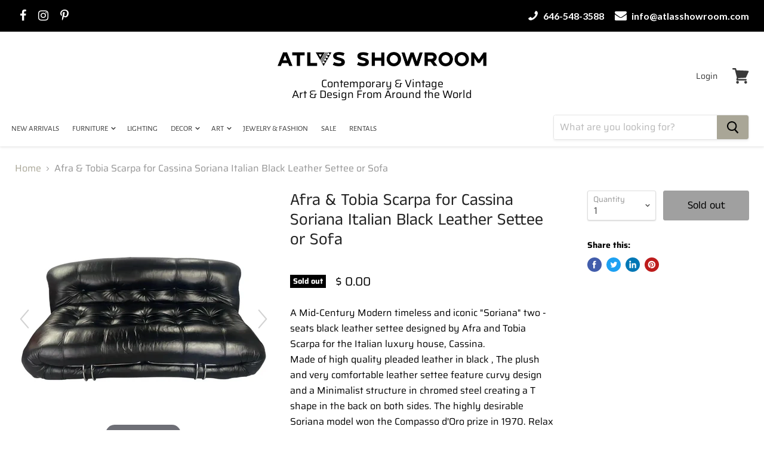

--- FILE ---
content_type: text/html; charset=utf-8
request_url: https://atlasshowroom.com/products/afra-tobia-scarpa-for-cassina-soriana-italian-black-leather-settee-or-sofa
body_size: 31654
content:
<!doctype html>
<html class="no-js no-touch" lang="en">
  <head>
    <meta name="google-site-verification" content="kKfNhkFulpqMEMN8xuMtodKjo2rNpkz6oFoMc0Rscyo" />
    <meta name="google-site-verification" content="M6PZwO4RedB_Effu8aelR4dHnL919UAn3LXQCbC34pk" />
    <meta charset="utf-8">
    <meta http-equiv="x-ua-compatible" content="IE=edge">

    <link rel="preconnect" href="https://cdn.shopify.com">
    <link rel="preconnect" href="https://fonts.shopifycdn.com">
    <link rel="preconnect" href="https://v.shopify.com">
    <link rel="preconnect" href="https://cdn.shopifycloud.com">

    <title>Afra &amp; Tobia Scarpa for Cassina Soriana Italian Black Leather Settee o</title>

    
    <meta name="description" content="A Mid-Century Modern timeless and iconic &quot;Soriana&quot; two -seats black leather settee designed by Afra and Tobia Scarpa for the Italian luxury house, Cassina.Made of high quality pleaded leather in black , The plush and very comfortable leather settee feature curvy design and a Minimalist structure in chromed steel creati">
    

    
  <link rel="shortcut icon" href="//atlasshowroom.com/cdn/shop/files/WHITE_32x32.jpg?v=1712770123" type="image/png">


    <link rel="stylesheet" href="https://cdnjs.cloudflare.com/ajax/libs/font-awesome/4.7.0/css/font-awesome.min.css">
    <link href="https://fonts.googleapis.com/css?family=Lato:100,100i,300,300i,400,400i,700,700i,900,900i&display=swap" rel="stylesheet">


    
    <link rel="canonical" href="https://atlasshowroom.com/products/afra-tobia-scarpa-for-cassina-soriana-italian-black-leather-settee-or-sofa" />
    

    <meta name="viewport" content="width=device-width">

    
    















<meta property="og:site_name" content="Atlas Showroom">
<meta property="og:url" content="https://atlasshowroom.com/products/afra-tobia-scarpa-for-cassina-soriana-italian-black-leather-settee-or-sofa">
<meta property="og:title" content="Afra &amp; Tobia Scarpa for Cassina Soriana Italian Black Leather Settee or Sofa">
<meta property="og:type" content="website">
<meta property="og:description" content="A Mid-Century Modern timeless and iconic &quot;Soriana&quot; two -seats black leather settee designed by Afra and Tobia Scarpa for the Italian luxury house, Cassina.Made of high quality pleaded leather in black , The plush and very comfortable leather settee feature curvy design and a Minimalist structure in chromed steel creati">




    
    
    

    
    
    <meta
      property="og:image"
      content="https://atlasshowroom.com/cdn/shop/products/f_33267872_1678721349255_bg_processed_1200x1200.webp?v=1678894620"
    />
    <meta
      property="og:image:secure_url"
      content="https://atlasshowroom.com/cdn/shop/products/f_33267872_1678721349255_bg_processed_1200x1200.webp?v=1678894620"
    />
    <meta property="og:image:width" content="1200" />
    <meta property="og:image:height" content="1200" />
    
    
    <meta property="og:image:alt" content="Afra & Tobia Scarpa for Cassina Soriana Italian Black Leather Settee or Sofa" />
  
















<meta name="twitter:title" content="Afra &amp; Tobia Scarpa for Cassina Soriana Italian Black Leather Settee o">
<meta name="twitter:description" content="A Mid-Century Modern timeless and iconic &quot;Soriana&quot; two -seats black leather settee designed by Afra and Tobia Scarpa for the Italian luxury house, Cassina.Made of high quality pleaded leather in black , The plush and very comfortable leather settee feature curvy design and a Minimalist structure in chromed steel creati">


    
    
    
      
      
      <meta name="twitter:card" content="summary">
    
    
    <meta
      property="twitter:image"
      content="https://atlasshowroom.com/cdn/shop/products/f_33267872_1678721349255_bg_processed_1200x1200_crop_center.webp?v=1678894620"
    />
    <meta property="twitter:image:width" content="1200" />
    <meta property="twitter:image:height" content="1200" />
    
    
    <meta property="twitter:image:alt" content="Afra &amp; Tobia Scarpa for Cassina Soriana Italian Black Leather Settee or Sofa" />
  



    <link rel="preload" href="//atlasshowroom.com/cdn/fonts/alegreya_sans/alegreyasans_n4.e332e76eefe545db0f9180cd382ce06e2f88055f.woff2" as="font" crossorigin="anonymous">
    <link rel="preload" as="style" href="//atlasshowroom.com/cdn/shop/t/9/assets/theme.scss.css?v=101338609689654577381759333322">

    <script>window.performance && window.performance.mark && window.performance.mark('shopify.content_for_header.start');</script><meta name="facebook-domain-verification" content="tsit21mqgyyq6alkdo9cn5ekx8rff0">
<meta name="facebook-domain-verification" content="zcwb5pbloik20x1k81e7e5kjfekw10">
<meta name="google-site-verification" content="1FH5pQLUEhRwFU2NGrKKqAygDKhVxA-5I8iWSDDMkgc">
<meta id="shopify-digital-wallet" name="shopify-digital-wallet" content="/9368046/digital_wallets/dialog">
<meta name="shopify-checkout-api-token" content="1bb2f1f4a8d023b1238f0bec1a2bcffd">
<meta id="in-context-paypal-metadata" data-shop-id="9368046" data-venmo-supported="false" data-environment="production" data-locale="en_US" data-paypal-v4="true" data-currency="USD">
<link rel="alternate" type="application/json+oembed" href="https://atlasshowroom.com/products/afra-tobia-scarpa-for-cassina-soriana-italian-black-leather-settee-or-sofa.oembed">
<script async="async" src="/checkouts/internal/preloads.js?locale=en-US"></script>
<link rel="preconnect" href="https://shop.app" crossorigin="anonymous">
<script async="async" src="https://shop.app/checkouts/internal/preloads.js?locale=en-US&shop_id=9368046" crossorigin="anonymous"></script>
<script id="shopify-features" type="application/json">{"accessToken":"1bb2f1f4a8d023b1238f0bec1a2bcffd","betas":["rich-media-storefront-analytics"],"domain":"atlasshowroom.com","predictiveSearch":true,"shopId":9368046,"locale":"en"}</script>
<script>var Shopify = Shopify || {};
Shopify.shop = "atlasshowroom.myshopify.com";
Shopify.locale = "en";
Shopify.currency = {"active":"USD","rate":"1.0"};
Shopify.country = "US";
Shopify.theme = {"name":"New Work of Atlas New","id":140961841406,"schema_name":"Empire","schema_version":"4.7.0","theme_store_id":null,"role":"main"};
Shopify.theme.handle = "null";
Shopify.theme.style = {"id":null,"handle":null};
Shopify.cdnHost = "atlasshowroom.com/cdn";
Shopify.routes = Shopify.routes || {};
Shopify.routes.root = "/";</script>
<script type="module">!function(o){(o.Shopify=o.Shopify||{}).modules=!0}(window);</script>
<script>!function(o){function n(){var o=[];function n(){o.push(Array.prototype.slice.apply(arguments))}return n.q=o,n}var t=o.Shopify=o.Shopify||{};t.loadFeatures=n(),t.autoloadFeatures=n()}(window);</script>
<script>
  window.ShopifyPay = window.ShopifyPay || {};
  window.ShopifyPay.apiHost = "shop.app\/pay";
  window.ShopifyPay.redirectState = null;
</script>
<script id="shop-js-analytics" type="application/json">{"pageType":"product"}</script>
<script defer="defer" async type="module" src="//atlasshowroom.com/cdn/shopifycloud/shop-js/modules/v2/client.init-shop-cart-sync_BdyHc3Nr.en.esm.js"></script>
<script defer="defer" async type="module" src="//atlasshowroom.com/cdn/shopifycloud/shop-js/modules/v2/chunk.common_Daul8nwZ.esm.js"></script>
<script type="module">
  await import("//atlasshowroom.com/cdn/shopifycloud/shop-js/modules/v2/client.init-shop-cart-sync_BdyHc3Nr.en.esm.js");
await import("//atlasshowroom.com/cdn/shopifycloud/shop-js/modules/v2/chunk.common_Daul8nwZ.esm.js");

  window.Shopify.SignInWithShop?.initShopCartSync?.({"fedCMEnabled":true,"windoidEnabled":true});

</script>
<script>
  window.Shopify = window.Shopify || {};
  if (!window.Shopify.featureAssets) window.Shopify.featureAssets = {};
  window.Shopify.featureAssets['shop-js'] = {"shop-cart-sync":["modules/v2/client.shop-cart-sync_QYOiDySF.en.esm.js","modules/v2/chunk.common_Daul8nwZ.esm.js"],"init-fed-cm":["modules/v2/client.init-fed-cm_DchLp9rc.en.esm.js","modules/v2/chunk.common_Daul8nwZ.esm.js"],"shop-button":["modules/v2/client.shop-button_OV7bAJc5.en.esm.js","modules/v2/chunk.common_Daul8nwZ.esm.js"],"init-windoid":["modules/v2/client.init-windoid_DwxFKQ8e.en.esm.js","modules/v2/chunk.common_Daul8nwZ.esm.js"],"shop-cash-offers":["modules/v2/client.shop-cash-offers_DWtL6Bq3.en.esm.js","modules/v2/chunk.common_Daul8nwZ.esm.js","modules/v2/chunk.modal_CQq8HTM6.esm.js"],"shop-toast-manager":["modules/v2/client.shop-toast-manager_CX9r1SjA.en.esm.js","modules/v2/chunk.common_Daul8nwZ.esm.js"],"init-shop-email-lookup-coordinator":["modules/v2/client.init-shop-email-lookup-coordinator_UhKnw74l.en.esm.js","modules/v2/chunk.common_Daul8nwZ.esm.js"],"pay-button":["modules/v2/client.pay-button_DzxNnLDY.en.esm.js","modules/v2/chunk.common_Daul8nwZ.esm.js"],"avatar":["modules/v2/client.avatar_BTnouDA3.en.esm.js"],"init-shop-cart-sync":["modules/v2/client.init-shop-cart-sync_BdyHc3Nr.en.esm.js","modules/v2/chunk.common_Daul8nwZ.esm.js"],"shop-login-button":["modules/v2/client.shop-login-button_D8B466_1.en.esm.js","modules/v2/chunk.common_Daul8nwZ.esm.js","modules/v2/chunk.modal_CQq8HTM6.esm.js"],"init-customer-accounts-sign-up":["modules/v2/client.init-customer-accounts-sign-up_C8fpPm4i.en.esm.js","modules/v2/client.shop-login-button_D8B466_1.en.esm.js","modules/v2/chunk.common_Daul8nwZ.esm.js","modules/v2/chunk.modal_CQq8HTM6.esm.js"],"init-shop-for-new-customer-accounts":["modules/v2/client.init-shop-for-new-customer-accounts_CVTO0Ztu.en.esm.js","modules/v2/client.shop-login-button_D8B466_1.en.esm.js","modules/v2/chunk.common_Daul8nwZ.esm.js","modules/v2/chunk.modal_CQq8HTM6.esm.js"],"init-customer-accounts":["modules/v2/client.init-customer-accounts_dRgKMfrE.en.esm.js","modules/v2/client.shop-login-button_D8B466_1.en.esm.js","modules/v2/chunk.common_Daul8nwZ.esm.js","modules/v2/chunk.modal_CQq8HTM6.esm.js"],"shop-follow-button":["modules/v2/client.shop-follow-button_CkZpjEct.en.esm.js","modules/v2/chunk.common_Daul8nwZ.esm.js","modules/v2/chunk.modal_CQq8HTM6.esm.js"],"lead-capture":["modules/v2/client.lead-capture_BntHBhfp.en.esm.js","modules/v2/chunk.common_Daul8nwZ.esm.js","modules/v2/chunk.modal_CQq8HTM6.esm.js"],"checkout-modal":["modules/v2/client.checkout-modal_CfxcYbTm.en.esm.js","modules/v2/chunk.common_Daul8nwZ.esm.js","modules/v2/chunk.modal_CQq8HTM6.esm.js"],"shop-login":["modules/v2/client.shop-login_Da4GZ2H6.en.esm.js","modules/v2/chunk.common_Daul8nwZ.esm.js","modules/v2/chunk.modal_CQq8HTM6.esm.js"],"payment-terms":["modules/v2/client.payment-terms_MV4M3zvL.en.esm.js","modules/v2/chunk.common_Daul8nwZ.esm.js","modules/v2/chunk.modal_CQq8HTM6.esm.js"]};
</script>
<script>(function() {
  var isLoaded = false;
  function asyncLoad() {
    if (isLoaded) return;
    isLoaded = true;
    var urls = ["\/\/dyuszqdfuyvqq.cloudfront.net\/packs\/mf_embed_v8.js?mf_token=83d2623a-f9e4-454c-b17b-25bfd10a97c0\u0026shop=atlasshowroom.myshopify.com","https:\/\/cdn-spurit.com\/all-apps\/checker.js?shop=atlasshowroom.myshopify.com","https:\/\/cdn-spurit.com\/all-apps\/thank-you-pao-page.js?shop=atlasshowroom.myshopify.com"];
    for (var i = 0; i < urls.length; i++) {
      var s = document.createElement('script');
      s.type = 'text/javascript';
      s.async = true;
      s.src = urls[i];
      var x = document.getElementsByTagName('script')[0];
      x.parentNode.insertBefore(s, x);
    }
  };
  if(window.attachEvent) {
    window.attachEvent('onload', asyncLoad);
  } else {
    window.addEventListener('load', asyncLoad, false);
  }
})();</script>
<script id="__st">var __st={"a":9368046,"offset":-18000,"reqid":"8273ad5c-3a64-4421-be0e-fa02fae09d67-1769013900","pageurl":"atlasshowroom.com\/products\/afra-tobia-scarpa-for-cassina-soriana-italian-black-leather-settee-or-sofa","u":"4956669a7787","p":"product","rtyp":"product","rid":8012217778430};</script>
<script>window.ShopifyPaypalV4VisibilityTracking = true;</script>
<script id="captcha-bootstrap">!function(){'use strict';const t='contact',e='account',n='new_comment',o=[[t,t],['blogs',n],['comments',n],[t,'customer']],c=[[e,'customer_login'],[e,'guest_login'],[e,'recover_customer_password'],[e,'create_customer']],r=t=>t.map((([t,e])=>`form[action*='/${t}']:not([data-nocaptcha='true']) input[name='form_type'][value='${e}']`)).join(','),a=t=>()=>t?[...document.querySelectorAll(t)].map((t=>t.form)):[];function s(){const t=[...o],e=r(t);return a(e)}const i='password',u='form_key',d=['recaptcha-v3-token','g-recaptcha-response','h-captcha-response',i],f=()=>{try{return window.sessionStorage}catch{return}},m='__shopify_v',_=t=>t.elements[u];function p(t,e,n=!1){try{const o=window.sessionStorage,c=JSON.parse(o.getItem(e)),{data:r}=function(t){const{data:e,action:n}=t;return t[m]||n?{data:e,action:n}:{data:t,action:n}}(c);for(const[e,n]of Object.entries(r))t.elements[e]&&(t.elements[e].value=n);n&&o.removeItem(e)}catch(o){console.error('form repopulation failed',{error:o})}}const l='form_type',E='cptcha';function T(t){t.dataset[E]=!0}const w=window,h=w.document,L='Shopify',v='ce_forms',y='captcha';let A=!1;((t,e)=>{const n=(g='f06e6c50-85a8-45c8-87d0-21a2b65856fe',I='https://cdn.shopify.com/shopifycloud/storefront-forms-hcaptcha/ce_storefront_forms_captcha_hcaptcha.v1.5.2.iife.js',D={infoText:'Protected by hCaptcha',privacyText:'Privacy',termsText:'Terms'},(t,e,n)=>{const o=w[L][v],c=o.bindForm;if(c)return c(t,g,e,D).then(n);var r;o.q.push([[t,g,e,D],n]),r=I,A||(h.body.append(Object.assign(h.createElement('script'),{id:'captcha-provider',async:!0,src:r})),A=!0)});var g,I,D;w[L]=w[L]||{},w[L][v]=w[L][v]||{},w[L][v].q=[],w[L][y]=w[L][y]||{},w[L][y].protect=function(t,e){n(t,void 0,e),T(t)},Object.freeze(w[L][y]),function(t,e,n,w,h,L){const[v,y,A,g]=function(t,e,n){const i=e?o:[],u=t?c:[],d=[...i,...u],f=r(d),m=r(i),_=r(d.filter((([t,e])=>n.includes(e))));return[a(f),a(m),a(_),s()]}(w,h,L),I=t=>{const e=t.target;return e instanceof HTMLFormElement?e:e&&e.form},D=t=>v().includes(t);t.addEventListener('submit',(t=>{const e=I(t);if(!e)return;const n=D(e)&&!e.dataset.hcaptchaBound&&!e.dataset.recaptchaBound,o=_(e),c=g().includes(e)&&(!o||!o.value);(n||c)&&t.preventDefault(),c&&!n&&(function(t){try{if(!f())return;!function(t){const e=f();if(!e)return;const n=_(t);if(!n)return;const o=n.value;o&&e.removeItem(o)}(t);const e=Array.from(Array(32),(()=>Math.random().toString(36)[2])).join('');!function(t,e){_(t)||t.append(Object.assign(document.createElement('input'),{type:'hidden',name:u})),t.elements[u].value=e}(t,e),function(t,e){const n=f();if(!n)return;const o=[...t.querySelectorAll(`input[type='${i}']`)].map((({name:t})=>t)),c=[...d,...o],r={};for(const[a,s]of new FormData(t).entries())c.includes(a)||(r[a]=s);n.setItem(e,JSON.stringify({[m]:1,action:t.action,data:r}))}(t,e)}catch(e){console.error('failed to persist form',e)}}(e),e.submit())}));const S=(t,e)=>{t&&!t.dataset[E]&&(n(t,e.some((e=>e===t))),T(t))};for(const o of['focusin','change'])t.addEventListener(o,(t=>{const e=I(t);D(e)&&S(e,y())}));const B=e.get('form_key'),M=e.get(l),P=B&&M;t.addEventListener('DOMContentLoaded',(()=>{const t=y();if(P)for(const e of t)e.elements[l].value===M&&p(e,B);[...new Set([...A(),...v().filter((t=>'true'===t.dataset.shopifyCaptcha))])].forEach((e=>S(e,t)))}))}(h,new URLSearchParams(w.location.search),n,t,e,['guest_login'])})(!0,!0)}();</script>
<script integrity="sha256-4kQ18oKyAcykRKYeNunJcIwy7WH5gtpwJnB7kiuLZ1E=" data-source-attribution="shopify.loadfeatures" defer="defer" src="//atlasshowroom.com/cdn/shopifycloud/storefront/assets/storefront/load_feature-a0a9edcb.js" crossorigin="anonymous"></script>
<script crossorigin="anonymous" defer="defer" src="//atlasshowroom.com/cdn/shopifycloud/storefront/assets/shopify_pay/storefront-65b4c6d7.js?v=20250812"></script>
<script data-source-attribution="shopify.dynamic_checkout.dynamic.init">var Shopify=Shopify||{};Shopify.PaymentButton=Shopify.PaymentButton||{isStorefrontPortableWallets:!0,init:function(){window.Shopify.PaymentButton.init=function(){};var t=document.createElement("script");t.src="https://atlasshowroom.com/cdn/shopifycloud/portable-wallets/latest/portable-wallets.en.js",t.type="module",document.head.appendChild(t)}};
</script>
<script data-source-attribution="shopify.dynamic_checkout.buyer_consent">
  function portableWalletsHideBuyerConsent(e){var t=document.getElementById("shopify-buyer-consent"),n=document.getElementById("shopify-subscription-policy-button");t&&n&&(t.classList.add("hidden"),t.setAttribute("aria-hidden","true"),n.removeEventListener("click",e))}function portableWalletsShowBuyerConsent(e){var t=document.getElementById("shopify-buyer-consent"),n=document.getElementById("shopify-subscription-policy-button");t&&n&&(t.classList.remove("hidden"),t.removeAttribute("aria-hidden"),n.addEventListener("click",e))}window.Shopify?.PaymentButton&&(window.Shopify.PaymentButton.hideBuyerConsent=portableWalletsHideBuyerConsent,window.Shopify.PaymentButton.showBuyerConsent=portableWalletsShowBuyerConsent);
</script>
<script data-source-attribution="shopify.dynamic_checkout.cart.bootstrap">document.addEventListener("DOMContentLoaded",(function(){function t(){return document.querySelector("shopify-accelerated-checkout-cart, shopify-accelerated-checkout")}if(t())Shopify.PaymentButton.init();else{new MutationObserver((function(e,n){t()&&(Shopify.PaymentButton.init(),n.disconnect())})).observe(document.body,{childList:!0,subtree:!0})}}));
</script>
<link id="shopify-accelerated-checkout-styles" rel="stylesheet" media="screen" href="https://atlasshowroom.com/cdn/shopifycloud/portable-wallets/latest/accelerated-checkout-backwards-compat.css" crossorigin="anonymous">
<style id="shopify-accelerated-checkout-cart">
        #shopify-buyer-consent {
  margin-top: 1em;
  display: inline-block;
  width: 100%;
}

#shopify-buyer-consent.hidden {
  display: none;
}

#shopify-subscription-policy-button {
  background: none;
  border: none;
  padding: 0;
  text-decoration: underline;
  font-size: inherit;
  cursor: pointer;
}

#shopify-subscription-policy-button::before {
  box-shadow: none;
}

      </style>

<script>window.performance && window.performance.mark && window.performance.mark('shopify.content_for_header.end');</script>

    <script>
      document.documentElement.className=document.documentElement.className.replace(/\bno-js\b/,'js');
      if(window.Shopify&&window.Shopify.designMode)document.documentElement.className+=' in-theme-editor';
      if(('ontouchstart' in window)||window.DocumentTouch&&document instanceof DocumentTouch)document.documentElement.className=document.documentElement.className.replace(/\bno-touch\b/,'has-touch');
    </script>

    <link href="//atlasshowroom.com/cdn/shop/t/9/assets/theme.scss.css?v=101338609689654577381759333322" rel="stylesheet" type="text/css" media="all" />
    <link href="//atlasshowroom.com/cdn/shop/t/9/assets/custom-style.css?v=14561838335183805991714728884" rel="stylesheet" type="text/css" media="all" />

 <link href="//atlasshowroom.com/cdn/shop/t/9/assets/magiczoomplus.css?v=63581029194495354781715060268" rel="stylesheet" type="text/css" media="all" />
<script src="//atlasshowroom.com/cdn/shop/t/9/assets/magiczoomplus.js?v=84523498729709517351715060261" ></script>

    <!-- Google Tag Manager -->
<script>(function(w,d,s,l,i){w[l]=w[l]||[];w[l].push({'gtm.start':
new Date().getTime(),event:'gtm.js'});var f=d.getElementsByTagName(s)[0],
j=d.createElement(s),dl=l!='dataLayer'?'&l='+l:'';j.async=true;j.src=
'https://www.googletagmanager.com/gtm.js?id='+i+dl;f.parentNode.insertBefore(j,f);
})(window,document,'script','dataLayer','GTM-MT4LQC7B');</script>
<!-- End Google Tag Manager -->
    
  <link href="https://monorail-edge.shopifysvc.com" rel="dns-prefetch">
<script>(function(){if ("sendBeacon" in navigator && "performance" in window) {try {var session_token_from_headers = performance.getEntriesByType('navigation')[0].serverTiming.find(x => x.name == '_s').description;} catch {var session_token_from_headers = undefined;}var session_cookie_matches = document.cookie.match(/_shopify_s=([^;]*)/);var session_token_from_cookie = session_cookie_matches && session_cookie_matches.length === 2 ? session_cookie_matches[1] : "";var session_token = session_token_from_headers || session_token_from_cookie || "";function handle_abandonment_event(e) {var entries = performance.getEntries().filter(function(entry) {return /monorail-edge.shopifysvc.com/.test(entry.name);});if (!window.abandonment_tracked && entries.length === 0) {window.abandonment_tracked = true;var currentMs = Date.now();var navigation_start = performance.timing.navigationStart;var payload = {shop_id: 9368046,url: window.location.href,navigation_start,duration: currentMs - navigation_start,session_token,page_type: "product"};window.navigator.sendBeacon("https://monorail-edge.shopifysvc.com/v1/produce", JSON.stringify({schema_id: "online_store_buyer_site_abandonment/1.1",payload: payload,metadata: {event_created_at_ms: currentMs,event_sent_at_ms: currentMs}}));}}window.addEventListener('pagehide', handle_abandonment_event);}}());</script>
<script id="web-pixels-manager-setup">(function e(e,d,r,n,o){if(void 0===o&&(o={}),!Boolean(null===(a=null===(i=window.Shopify)||void 0===i?void 0:i.analytics)||void 0===a?void 0:a.replayQueue)){var i,a;window.Shopify=window.Shopify||{};var t=window.Shopify;t.analytics=t.analytics||{};var s=t.analytics;s.replayQueue=[],s.publish=function(e,d,r){return s.replayQueue.push([e,d,r]),!0};try{self.performance.mark("wpm:start")}catch(e){}var l=function(){var e={modern:/Edge?\/(1{2}[4-9]|1[2-9]\d|[2-9]\d{2}|\d{4,})\.\d+(\.\d+|)|Firefox\/(1{2}[4-9]|1[2-9]\d|[2-9]\d{2}|\d{4,})\.\d+(\.\d+|)|Chrom(ium|e)\/(9{2}|\d{3,})\.\d+(\.\d+|)|(Maci|X1{2}).+ Version\/(15\.\d+|(1[6-9]|[2-9]\d|\d{3,})\.\d+)([,.]\d+|)( \(\w+\)|)( Mobile\/\w+|) Safari\/|Chrome.+OPR\/(9{2}|\d{3,})\.\d+\.\d+|(CPU[ +]OS|iPhone[ +]OS|CPU[ +]iPhone|CPU IPhone OS|CPU iPad OS)[ +]+(15[._]\d+|(1[6-9]|[2-9]\d|\d{3,})[._]\d+)([._]\d+|)|Android:?[ /-](13[3-9]|1[4-9]\d|[2-9]\d{2}|\d{4,})(\.\d+|)(\.\d+|)|Android.+Firefox\/(13[5-9]|1[4-9]\d|[2-9]\d{2}|\d{4,})\.\d+(\.\d+|)|Android.+Chrom(ium|e)\/(13[3-9]|1[4-9]\d|[2-9]\d{2}|\d{4,})\.\d+(\.\d+|)|SamsungBrowser\/([2-9]\d|\d{3,})\.\d+/,legacy:/Edge?\/(1[6-9]|[2-9]\d|\d{3,})\.\d+(\.\d+|)|Firefox\/(5[4-9]|[6-9]\d|\d{3,})\.\d+(\.\d+|)|Chrom(ium|e)\/(5[1-9]|[6-9]\d|\d{3,})\.\d+(\.\d+|)([\d.]+$|.*Safari\/(?![\d.]+ Edge\/[\d.]+$))|(Maci|X1{2}).+ Version\/(10\.\d+|(1[1-9]|[2-9]\d|\d{3,})\.\d+)([,.]\d+|)( \(\w+\)|)( Mobile\/\w+|) Safari\/|Chrome.+OPR\/(3[89]|[4-9]\d|\d{3,})\.\d+\.\d+|(CPU[ +]OS|iPhone[ +]OS|CPU[ +]iPhone|CPU IPhone OS|CPU iPad OS)[ +]+(10[._]\d+|(1[1-9]|[2-9]\d|\d{3,})[._]\d+)([._]\d+|)|Android:?[ /-](13[3-9]|1[4-9]\d|[2-9]\d{2}|\d{4,})(\.\d+|)(\.\d+|)|Mobile Safari.+OPR\/([89]\d|\d{3,})\.\d+\.\d+|Android.+Firefox\/(13[5-9]|1[4-9]\d|[2-9]\d{2}|\d{4,})\.\d+(\.\d+|)|Android.+Chrom(ium|e)\/(13[3-9]|1[4-9]\d|[2-9]\d{2}|\d{4,})\.\d+(\.\d+|)|Android.+(UC? ?Browser|UCWEB|U3)[ /]?(15\.([5-9]|\d{2,})|(1[6-9]|[2-9]\d|\d{3,})\.\d+)\.\d+|SamsungBrowser\/(5\.\d+|([6-9]|\d{2,})\.\d+)|Android.+MQ{2}Browser\/(14(\.(9|\d{2,})|)|(1[5-9]|[2-9]\d|\d{3,})(\.\d+|))(\.\d+|)|K[Aa][Ii]OS\/(3\.\d+|([4-9]|\d{2,})\.\d+)(\.\d+|)/},d=e.modern,r=e.legacy,n=navigator.userAgent;return n.match(d)?"modern":n.match(r)?"legacy":"unknown"}(),u="modern"===l?"modern":"legacy",c=(null!=n?n:{modern:"",legacy:""})[u],f=function(e){return[e.baseUrl,"/wpm","/b",e.hashVersion,"modern"===e.buildTarget?"m":"l",".js"].join("")}({baseUrl:d,hashVersion:r,buildTarget:u}),m=function(e){var d=e.version,r=e.bundleTarget,n=e.surface,o=e.pageUrl,i=e.monorailEndpoint;return{emit:function(e){var a=e.status,t=e.errorMsg,s=(new Date).getTime(),l=JSON.stringify({metadata:{event_sent_at_ms:s},events:[{schema_id:"web_pixels_manager_load/3.1",payload:{version:d,bundle_target:r,page_url:o,status:a,surface:n,error_msg:t},metadata:{event_created_at_ms:s}}]});if(!i)return console&&console.warn&&console.warn("[Web Pixels Manager] No Monorail endpoint provided, skipping logging."),!1;try{return self.navigator.sendBeacon.bind(self.navigator)(i,l)}catch(e){}var u=new XMLHttpRequest;try{return u.open("POST",i,!0),u.setRequestHeader("Content-Type","text/plain"),u.send(l),!0}catch(e){return console&&console.warn&&console.warn("[Web Pixels Manager] Got an unhandled error while logging to Monorail."),!1}}}}({version:r,bundleTarget:l,surface:e.surface,pageUrl:self.location.href,monorailEndpoint:e.monorailEndpoint});try{o.browserTarget=l,function(e){var d=e.src,r=e.async,n=void 0===r||r,o=e.onload,i=e.onerror,a=e.sri,t=e.scriptDataAttributes,s=void 0===t?{}:t,l=document.createElement("script"),u=document.querySelector("head"),c=document.querySelector("body");if(l.async=n,l.src=d,a&&(l.integrity=a,l.crossOrigin="anonymous"),s)for(var f in s)if(Object.prototype.hasOwnProperty.call(s,f))try{l.dataset[f]=s[f]}catch(e){}if(o&&l.addEventListener("load",o),i&&l.addEventListener("error",i),u)u.appendChild(l);else{if(!c)throw new Error("Did not find a head or body element to append the script");c.appendChild(l)}}({src:f,async:!0,onload:function(){if(!function(){var e,d;return Boolean(null===(d=null===(e=window.Shopify)||void 0===e?void 0:e.analytics)||void 0===d?void 0:d.initialized)}()){var d=window.webPixelsManager.init(e)||void 0;if(d){var r=window.Shopify.analytics;r.replayQueue.forEach((function(e){var r=e[0],n=e[1],o=e[2];d.publishCustomEvent(r,n,o)})),r.replayQueue=[],r.publish=d.publishCustomEvent,r.visitor=d.visitor,r.initialized=!0}}},onerror:function(){return m.emit({status:"failed",errorMsg:"".concat(f," has failed to load")})},sri:function(e){var d=/^sha384-[A-Za-z0-9+/=]+$/;return"string"==typeof e&&d.test(e)}(c)?c:"",scriptDataAttributes:o}),m.emit({status:"loading"})}catch(e){m.emit({status:"failed",errorMsg:(null==e?void 0:e.message)||"Unknown error"})}}})({shopId: 9368046,storefrontBaseUrl: "https://atlasshowroom.com",extensionsBaseUrl: "https://extensions.shopifycdn.com/cdn/shopifycloud/web-pixels-manager",monorailEndpoint: "https://monorail-edge.shopifysvc.com/unstable/produce_batch",surface: "storefront-renderer",enabledBetaFlags: ["2dca8a86"],webPixelsConfigList: [{"id":"1032519934","configuration":"{\"pixel_id\":\"240912427667837\",\"pixel_type\":\"facebook_pixel\"}","eventPayloadVersion":"v1","runtimeContext":"OPEN","scriptVersion":"ca16bc87fe92b6042fbaa3acc2fbdaa6","type":"APP","apiClientId":2329312,"privacyPurposes":["ANALYTICS","MARKETING","SALE_OF_DATA"],"dataSharingAdjustments":{"protectedCustomerApprovalScopes":["read_customer_address","read_customer_email","read_customer_name","read_customer_personal_data","read_customer_phone"]}},{"id":"396558590","configuration":"{\"config\":\"{\\\"pixel_id\\\":\\\"G-LHGX9Y72M9\\\",\\\"gtag_events\\\":[{\\\"type\\\":\\\"begin_checkout\\\",\\\"action_label\\\":\\\"G-LHGX9Y72M9\\\"},{\\\"type\\\":\\\"search\\\",\\\"action_label\\\":\\\"G-LHGX9Y72M9\\\"},{\\\"type\\\":\\\"view_item\\\",\\\"action_label\\\":[\\\"G-LHGX9Y72M9\\\",\\\"MC-8DEL40GCZN\\\"]},{\\\"type\\\":\\\"purchase\\\",\\\"action_label\\\":[\\\"G-LHGX9Y72M9\\\",\\\"MC-8DEL40GCZN\\\"]},{\\\"type\\\":\\\"page_view\\\",\\\"action_label\\\":[\\\"G-LHGX9Y72M9\\\",\\\"MC-8DEL40GCZN\\\"]},{\\\"type\\\":\\\"add_payment_info\\\",\\\"action_label\\\":\\\"G-LHGX9Y72M9\\\"},{\\\"type\\\":\\\"add_to_cart\\\",\\\"action_label\\\":\\\"G-LHGX9Y72M9\\\"}],\\\"enable_monitoring_mode\\\":false}\"}","eventPayloadVersion":"v1","runtimeContext":"OPEN","scriptVersion":"b2a88bafab3e21179ed38636efcd8a93","type":"APP","apiClientId":1780363,"privacyPurposes":[],"dataSharingAdjustments":{"protectedCustomerApprovalScopes":["read_customer_address","read_customer_email","read_customer_name","read_customer_personal_data","read_customer_phone"]}},{"id":"52789502","configuration":"{\"tagID\":\"2612963336104\"}","eventPayloadVersion":"v1","runtimeContext":"STRICT","scriptVersion":"18031546ee651571ed29edbe71a3550b","type":"APP","apiClientId":3009811,"privacyPurposes":["ANALYTICS","MARKETING","SALE_OF_DATA"],"dataSharingAdjustments":{"protectedCustomerApprovalScopes":["read_customer_address","read_customer_email","read_customer_name","read_customer_personal_data","read_customer_phone"]}},{"id":"shopify-app-pixel","configuration":"{}","eventPayloadVersion":"v1","runtimeContext":"STRICT","scriptVersion":"0450","apiClientId":"shopify-pixel","type":"APP","privacyPurposes":["ANALYTICS","MARKETING"]},{"id":"shopify-custom-pixel","eventPayloadVersion":"v1","runtimeContext":"LAX","scriptVersion":"0450","apiClientId":"shopify-pixel","type":"CUSTOM","privacyPurposes":["ANALYTICS","MARKETING"]}],isMerchantRequest: false,initData: {"shop":{"name":"Atlas Showroom","paymentSettings":{"currencyCode":"USD"},"myshopifyDomain":"atlasshowroom.myshopify.com","countryCode":"US","storefrontUrl":"https:\/\/atlasshowroom.com"},"customer":null,"cart":null,"checkout":null,"productVariants":[{"price":{"amount":0.0,"currencyCode":"USD"},"product":{"title":"Afra \u0026 Tobia Scarpa for Cassina Soriana Italian Black Leather Settee or Sofa","vendor":"Atlas Showroom","id":"8012217778430","untranslatedTitle":"Afra \u0026 Tobia Scarpa for Cassina Soriana Italian Black Leather Settee or Sofa","url":"\/products\/afra-tobia-scarpa-for-cassina-soriana-italian-black-leather-settee-or-sofa","type":"Sofa"},"id":"43932240871678","image":{"src":"\/\/atlasshowroom.com\/cdn\/shop\/products\/f_33267872_1678721349255_bg_processed.webp?v=1678894620"},"sku":"AS-AH02","title":"Default Title","untranslatedTitle":"Default Title"}],"purchasingCompany":null},},"https://atlasshowroom.com/cdn","fcfee988w5aeb613cpc8e4bc33m6693e112",{"modern":"","legacy":""},{"shopId":"9368046","storefrontBaseUrl":"https:\/\/atlasshowroom.com","extensionBaseUrl":"https:\/\/extensions.shopifycdn.com\/cdn\/shopifycloud\/web-pixels-manager","surface":"storefront-renderer","enabledBetaFlags":"[\"2dca8a86\"]","isMerchantRequest":"false","hashVersion":"fcfee988w5aeb613cpc8e4bc33m6693e112","publish":"custom","events":"[[\"page_viewed\",{}],[\"product_viewed\",{\"productVariant\":{\"price\":{\"amount\":0.0,\"currencyCode\":\"USD\"},\"product\":{\"title\":\"Afra \u0026 Tobia Scarpa for Cassina Soriana Italian Black Leather Settee or Sofa\",\"vendor\":\"Atlas Showroom\",\"id\":\"8012217778430\",\"untranslatedTitle\":\"Afra \u0026 Tobia Scarpa for Cassina Soriana Italian Black Leather Settee or Sofa\",\"url\":\"\/products\/afra-tobia-scarpa-for-cassina-soriana-italian-black-leather-settee-or-sofa\",\"type\":\"Sofa\"},\"id\":\"43932240871678\",\"image\":{\"src\":\"\/\/atlasshowroom.com\/cdn\/shop\/products\/f_33267872_1678721349255_bg_processed.webp?v=1678894620\"},\"sku\":\"AS-AH02\",\"title\":\"Default Title\",\"untranslatedTitle\":\"Default Title\"}}]]"});</script><script>
  window.ShopifyAnalytics = window.ShopifyAnalytics || {};
  window.ShopifyAnalytics.meta = window.ShopifyAnalytics.meta || {};
  window.ShopifyAnalytics.meta.currency = 'USD';
  var meta = {"product":{"id":8012217778430,"gid":"gid:\/\/shopify\/Product\/8012217778430","vendor":"Atlas Showroom","type":"Sofa","handle":"afra-tobia-scarpa-for-cassina-soriana-italian-black-leather-settee-or-sofa","variants":[{"id":43932240871678,"price":0,"name":"Afra \u0026 Tobia Scarpa for Cassina Soriana Italian Black Leather Settee or Sofa","public_title":null,"sku":"AS-AH02"}],"remote":false},"page":{"pageType":"product","resourceType":"product","resourceId":8012217778430,"requestId":"8273ad5c-3a64-4421-be0e-fa02fae09d67-1769013900"}};
  for (var attr in meta) {
    window.ShopifyAnalytics.meta[attr] = meta[attr];
  }
</script>
<script class="analytics">
  (function () {
    var customDocumentWrite = function(content) {
      var jquery = null;

      if (window.jQuery) {
        jquery = window.jQuery;
      } else if (window.Checkout && window.Checkout.$) {
        jquery = window.Checkout.$;
      }

      if (jquery) {
        jquery('body').append(content);
      }
    };

    var hasLoggedConversion = function(token) {
      if (token) {
        return document.cookie.indexOf('loggedConversion=' + token) !== -1;
      }
      return false;
    }

    var setCookieIfConversion = function(token) {
      if (token) {
        var twoMonthsFromNow = new Date(Date.now());
        twoMonthsFromNow.setMonth(twoMonthsFromNow.getMonth() + 2);

        document.cookie = 'loggedConversion=' + token + '; expires=' + twoMonthsFromNow;
      }
    }

    var trekkie = window.ShopifyAnalytics.lib = window.trekkie = window.trekkie || [];
    if (trekkie.integrations) {
      return;
    }
    trekkie.methods = [
      'identify',
      'page',
      'ready',
      'track',
      'trackForm',
      'trackLink'
    ];
    trekkie.factory = function(method) {
      return function() {
        var args = Array.prototype.slice.call(arguments);
        args.unshift(method);
        trekkie.push(args);
        return trekkie;
      };
    };
    for (var i = 0; i < trekkie.methods.length; i++) {
      var key = trekkie.methods[i];
      trekkie[key] = trekkie.factory(key);
    }
    trekkie.load = function(config) {
      trekkie.config = config || {};
      trekkie.config.initialDocumentCookie = document.cookie;
      var first = document.getElementsByTagName('script')[0];
      var script = document.createElement('script');
      script.type = 'text/javascript';
      script.onerror = function(e) {
        var scriptFallback = document.createElement('script');
        scriptFallback.type = 'text/javascript';
        scriptFallback.onerror = function(error) {
                var Monorail = {
      produce: function produce(monorailDomain, schemaId, payload) {
        var currentMs = new Date().getTime();
        var event = {
          schema_id: schemaId,
          payload: payload,
          metadata: {
            event_created_at_ms: currentMs,
            event_sent_at_ms: currentMs
          }
        };
        return Monorail.sendRequest("https://" + monorailDomain + "/v1/produce", JSON.stringify(event));
      },
      sendRequest: function sendRequest(endpointUrl, payload) {
        // Try the sendBeacon API
        if (window && window.navigator && typeof window.navigator.sendBeacon === 'function' && typeof window.Blob === 'function' && !Monorail.isIos12()) {
          var blobData = new window.Blob([payload], {
            type: 'text/plain'
          });

          if (window.navigator.sendBeacon(endpointUrl, blobData)) {
            return true;
          } // sendBeacon was not successful

        } // XHR beacon

        var xhr = new XMLHttpRequest();

        try {
          xhr.open('POST', endpointUrl);
          xhr.setRequestHeader('Content-Type', 'text/plain');
          xhr.send(payload);
        } catch (e) {
          console.log(e);
        }

        return false;
      },
      isIos12: function isIos12() {
        return window.navigator.userAgent.lastIndexOf('iPhone; CPU iPhone OS 12_') !== -1 || window.navigator.userAgent.lastIndexOf('iPad; CPU OS 12_') !== -1;
      }
    };
    Monorail.produce('monorail-edge.shopifysvc.com',
      'trekkie_storefront_load_errors/1.1',
      {shop_id: 9368046,
      theme_id: 140961841406,
      app_name: "storefront",
      context_url: window.location.href,
      source_url: "//atlasshowroom.com/cdn/s/trekkie.storefront.cd680fe47e6c39ca5d5df5f0a32d569bc48c0f27.min.js"});

        };
        scriptFallback.async = true;
        scriptFallback.src = '//atlasshowroom.com/cdn/s/trekkie.storefront.cd680fe47e6c39ca5d5df5f0a32d569bc48c0f27.min.js';
        first.parentNode.insertBefore(scriptFallback, first);
      };
      script.async = true;
      script.src = '//atlasshowroom.com/cdn/s/trekkie.storefront.cd680fe47e6c39ca5d5df5f0a32d569bc48c0f27.min.js';
      first.parentNode.insertBefore(script, first);
    };
    trekkie.load(
      {"Trekkie":{"appName":"storefront","development":false,"defaultAttributes":{"shopId":9368046,"isMerchantRequest":null,"themeId":140961841406,"themeCityHash":"4784456031427191914","contentLanguage":"en","currency":"USD","eventMetadataId":"0b343dc0-f9ef-4237-b4c7-852073821822"},"isServerSideCookieWritingEnabled":true,"monorailRegion":"shop_domain","enabledBetaFlags":["65f19447"]},"Session Attribution":{},"S2S":{"facebookCapiEnabled":true,"source":"trekkie-storefront-renderer","apiClientId":580111}}
    );

    var loaded = false;
    trekkie.ready(function() {
      if (loaded) return;
      loaded = true;

      window.ShopifyAnalytics.lib = window.trekkie;

      var originalDocumentWrite = document.write;
      document.write = customDocumentWrite;
      try { window.ShopifyAnalytics.merchantGoogleAnalytics.call(this); } catch(error) {};
      document.write = originalDocumentWrite;

      window.ShopifyAnalytics.lib.page(null,{"pageType":"product","resourceType":"product","resourceId":8012217778430,"requestId":"8273ad5c-3a64-4421-be0e-fa02fae09d67-1769013900","shopifyEmitted":true});

      var match = window.location.pathname.match(/checkouts\/(.+)\/(thank_you|post_purchase)/)
      var token = match? match[1]: undefined;
      if (!hasLoggedConversion(token)) {
        setCookieIfConversion(token);
        window.ShopifyAnalytics.lib.track("Viewed Product",{"currency":"USD","variantId":43932240871678,"productId":8012217778430,"productGid":"gid:\/\/shopify\/Product\/8012217778430","name":"Afra \u0026 Tobia Scarpa for Cassina Soriana Italian Black Leather Settee or Sofa","price":"0.00","sku":"AS-AH02","brand":"Atlas Showroom","variant":null,"category":"Sofa","nonInteraction":true,"remote":false},undefined,undefined,{"shopifyEmitted":true});
      window.ShopifyAnalytics.lib.track("monorail:\/\/trekkie_storefront_viewed_product\/1.1",{"currency":"USD","variantId":43932240871678,"productId":8012217778430,"productGid":"gid:\/\/shopify\/Product\/8012217778430","name":"Afra \u0026 Tobia Scarpa for Cassina Soriana Italian Black Leather Settee or Sofa","price":"0.00","sku":"AS-AH02","brand":"Atlas Showroom","variant":null,"category":"Sofa","nonInteraction":true,"remote":false,"referer":"https:\/\/atlasshowroom.com\/products\/afra-tobia-scarpa-for-cassina-soriana-italian-black-leather-settee-or-sofa"});
      }
    });


        var eventsListenerScript = document.createElement('script');
        eventsListenerScript.async = true;
        eventsListenerScript.src = "//atlasshowroom.com/cdn/shopifycloud/storefront/assets/shop_events_listener-3da45d37.js";
        document.getElementsByTagName('head')[0].appendChild(eventsListenerScript);

})();</script>
  <script>
  if (!window.ga || (window.ga && typeof window.ga !== 'function')) {
    window.ga = function ga() {
      (window.ga.q = window.ga.q || []).push(arguments);
      if (window.Shopify && window.Shopify.analytics && typeof window.Shopify.analytics.publish === 'function') {
        window.Shopify.analytics.publish("ga_stub_called", {}, {sendTo: "google_osp_migration"});
      }
      console.error("Shopify's Google Analytics stub called with:", Array.from(arguments), "\nSee https://help.shopify.com/manual/promoting-marketing/pixels/pixel-migration#google for more information.");
    };
    if (window.Shopify && window.Shopify.analytics && typeof window.Shopify.analytics.publish === 'function') {
      window.Shopify.analytics.publish("ga_stub_initialized", {}, {sendTo: "google_osp_migration"});
    }
  }
</script>
<script
  defer
  src="https://atlasshowroom.com/cdn/shopifycloud/perf-kit/shopify-perf-kit-3.0.4.min.js"
  data-application="storefront-renderer"
  data-shop-id="9368046"
  data-render-region="gcp-us-central1"
  data-page-type="product"
  data-theme-instance-id="140961841406"
  data-theme-name="Empire"
  data-theme-version="4.7.0"
  data-monorail-region="shop_domain"
  data-resource-timing-sampling-rate="10"
  data-shs="true"
  data-shs-beacon="true"
  data-shs-export-with-fetch="true"
  data-shs-logs-sample-rate="1"
  data-shs-beacon-endpoint="https://atlasshowroom.com/api/collect"
></script>
</head>

  <body class="template-product">

    <!-- Google Tag Manager (noscript) -->
<noscript><iframe src="https://www.googletagmanager.com/ns.html?id=GTM-MT4LQC7B"
height="0" width="0" style="display:none;visibility:hidden"></iframe></noscript>
<!-- End Google Tag Manager (noscript) -->
    
    <a class="skip-to-main" href="#site-main">Skip to content</a>
    <div id="shopify-section-static-announcement" class="shopify-section site-announcement"><script
  type="application/json"
  data-section-id="static-announcement"
  data-section-type="static-announcement">
</script>










</div>
    <header
            class="site-header site-header-nav--open"
            role="banner"
            data-site-header
            >
      <div id="shopify-section-static-header" class="shopify-section site-header-wrapper"><script
        type="application/json"
        data-section-id="static-header"
        data-section-type="static-header"
        data-section-data>
  {
    "settings": {
      "sticky_header": true,
        "live_search": {
          "enable": true,
            "enable_images": true,
              "enable_content": true,
                "money_format": "$ {{amount}}",
                  "context": {
                    "view_all_results": "View all results",
                      "view_all_products": "View all products",
                        "content_results": {
                          "title": "Pages \u0026amp; Posts",
                            "no_results": "No results."
                        },
                          "no_results_products": {
                            "title": "No products for “*terms*”.",
                              "message": "Sorry, we couldn’t find any matches."
                          }
                  }
        }
    },
      "currency": {
        "enable": false,
          "shop_currency": "USD",
            "default_currency": "USD",
              "display_format": "money_with_currency_format",
                "money_format": "$ {{amount}} USD",
                  "money_format_no_currency": "$ {{amount}}",
                    "money_format_currency": "$ {{amount}} USD"
      }
  }
</script>

<div class="header-contact-top">
  <div class="socials-header"><ul class="list-socials">
  
  <li>
    <a class="facebook" href = "https://www.facebook.com/atlasshowroom/" target="_blank">
     <i class="fa fa-facebook" aria-hidden="true"></i>
    </a>
  </li>
  
  
   
  <li>
    <a class="instagram" href = "https://www.instagram.com/atlasshowroom/" target="_blank">
      <i class="fa fa-instagram" aria-hidden="true"></i>
    </a>
  </li>
  
  
  <li>
    <a class="pinterest" href = "https://www.pinterest.com/atlasshowroom/" target="_blank">
      <i class="fa fa-pinterest-p" aria-hidden="true"></i>
    </a>
  </li>
  
  
   
   
    
</ul></div>
   <div class="contact-info-header">
     <ul class="custom-links">
       <li class="phone">
         <a href="tel:646-548-3588"><i class="fa fa-phone" aria-hidden="true"></i> 646-548-3588</a>
       </li>
        <li>
         <a href="mailto:info@atlasshowroom.com"><i class="fa fa-envelope" aria-hidden="true"></i> info@atlasshowroom.com</a>
       </li>
     </ul>
  </div>
</div>
<div class=" site-header-main
            
            site-header--full-width
            
            " data-site-header-main data-site-header-sticky  >
  <a class="site-header-menu-toggle" href="#" data-menu-toggle>
    <div class="site-header-menu-toggle--button" tabindex="-1">
      <span class="toggle-icon--bar toggle-icon--bar-top"></span>
      <span class="toggle-icon--bar toggle-icon--bar-middle"></span>
      <span class="toggle-icon--bar toggle-icon--bar-bottom"></span>
      <span class="visually-hidden">Menu</span>
    </div>
  </a>

  <div class=" site-header-main-content
               " >
    <div class="site-header-logo">
      <a class="site-logo"
         href="/">
        
        
        
        
        
        

        

        

  

  <img
    
      src="//atlasshowroom.com/cdn/shop/files/symbol1_2468x170.png?v=1712769410"
    
    alt=""

    
      data-rimg
      srcset="//atlasshowroom.com/cdn/shop/files/symbol1_2468x170.png?v=1712769410 1x"
    

    class="site-logo-image"
    style="
        max-width: 350px;
        max-height: 100px;
        "
    
  >




        
      </a>
    </div>

    



<div class="live-search" data-live-search>

  <form
        class="live-search-form form-fields-inline"
        action="/search"
        method="get"
        role="search"
        aria-label="Product"
        data-live-search-form
        >
    <div class="new-text-top">
      <p>Contemporary & Vintage <br>
Art & Design From Around the World</p>
    </div>
    <div class="wrapp-form-cus">
      <input type="hidden" name="type" value="article,page,product">
      <div class="form-field no-label">
        <input
               class="form-field-input live-search-form-field"
               type="text"
               name="q"
               aria-label="Search"
               placeholder="What are you looking for?"
               
               autocomplete="off"
               data-live-search-input>
        <button
                class="live-search-takeover-cancel"
                type="button"
                data-live-search-takeover-cancel>
          Cancel
        </button>

        <button
                class="live-search-button button-primary"
                type="submit"
                aria-label="Search"
                data-live-search-submit
                >
          <span class="search-icon search-icon--inactive">
            <svg
  aria-hidden="true"
  focusable="false"
  role="presentation"
  xmlns="http://www.w3.org/2000/svg"
  width="20"
  height="21"
  viewBox="0 0 20 21"
>
  <path fill="currentColor" fill-rule="evenodd" d="M12.514 14.906a8.264 8.264 0 0 1-4.322 1.21C3.668 16.116 0 12.513 0 8.07 0 3.626 3.668.023 8.192.023c4.525 0 8.193 3.603 8.193 8.047 0 2.033-.769 3.89-2.035 5.307l4.999 5.552-1.775 1.597-5.06-5.62zm-4.322-.843c3.37 0 6.102-2.684 6.102-5.993 0-3.31-2.732-5.994-6.102-5.994S2.09 4.76 2.09 8.07c0 3.31 2.732 5.993 6.102 5.993z"/>
</svg>
          </span>
          <span class="search-icon search-icon--active">
            <svg
  aria-hidden="true"
  focusable="false"
  role="presentation"
  width="26"
  height="26"
  viewBox="0 0 26 26"
  xmlns="http://www.w3.org/2000/svg"
>
  <g fill-rule="nonzero" fill="currentColor">
    <path d="M13 26C5.82 26 0 20.18 0 13S5.82 0 13 0s13 5.82 13 13-5.82 13-13 13zm0-3.852a9.148 9.148 0 1 0 0-18.296 9.148 9.148 0 0 0 0 18.296z" opacity=".29"/><path d="M13 26c7.18 0 13-5.82 13-13a1.926 1.926 0 0 0-3.852 0A9.148 9.148 0 0 1 13 22.148 1.926 1.926 0 0 0 13 26z"/>
  </g>
</svg>
          </span>
        </button>
      </div>

      <div class="search-flydown" data-live-search-flydown>
        <div class="search-flydown--placeholder" data-live-search-placeholder>
          <div class="search-flydown--product-items">
            
            <a class="search-flydown--product search-flydown--product" href="#">
              
              <div class="search-flydown--product-image">
                <svg class="placeholder--image placeholder--content-image" xmlns="http://www.w3.org/2000/svg" viewBox="0 0 525.5 525.5"><path d="M324.5 212.7H203c-1.6 0-2.8 1.3-2.8 2.8V308c0 1.6 1.3 2.8 2.8 2.8h121.6c1.6 0 2.8-1.3 2.8-2.8v-92.5c0-1.6-1.3-2.8-2.9-2.8zm1.1 95.3c0 .6-.5 1.1-1.1 1.1H203c-.6 0-1.1-.5-1.1-1.1v-92.5c0-.6.5-1.1 1.1-1.1h121.6c.6 0 1.1.5 1.1 1.1V308z"/><path d="M210.4 299.5H240v.1s.1 0 .2-.1h75.2v-76.2h-105v76.2zm1.8-7.2l20-20c1.6-1.6 3.8-2.5 6.1-2.5s4.5.9 6.1 2.5l1.5 1.5 16.8 16.8c-12.9 3.3-20.7 6.3-22.8 7.2h-27.7v-5.5zm101.5-10.1c-20.1 1.7-36.7 4.8-49.1 7.9l-16.9-16.9 26.3-26.3c1.6-1.6 3.8-2.5 6.1-2.5s4.5.9 6.1 2.5l27.5 27.5v7.8zm-68.9 15.5c9.7-3.5 33.9-10.9 68.9-13.8v13.8h-68.9zm68.9-72.7v46.8l-26.2-26.2c-1.9-1.9-4.5-3-7.3-3s-5.4 1.1-7.3 3l-26.3 26.3-.9-.9c-1.9-1.9-4.5-3-7.3-3s-5.4 1.1-7.3 3l-18.8 18.8V225h101.4z"/><path d="M232.8 254c4.6 0 8.3-3.7 8.3-8.3s-3.7-8.3-8.3-8.3-8.3 3.7-8.3 8.3 3.7 8.3 8.3 8.3zm0-14.9c3.6 0 6.6 2.9 6.6 6.6s-2.9 6.6-6.6 6.6-6.6-2.9-6.6-6.6 3-6.6 6.6-6.6z"/></svg>
              </div>
              

              <div class="search-flydown--product-text">
                <span class="search-flydown--product-title placeholder--content-text"></span>
                <span class="search-flydown--product-price placeholder--content-text"></span>
              </div>
            </a>
            
            <a class="search-flydown--product search-flydown--product" href="#">
              
              <div class="search-flydown--product-image">
                <svg class="placeholder--image placeholder--content-image" xmlns="http://www.w3.org/2000/svg" viewBox="0 0 525.5 525.5"><path d="M324.5 212.7H203c-1.6 0-2.8 1.3-2.8 2.8V308c0 1.6 1.3 2.8 2.8 2.8h121.6c1.6 0 2.8-1.3 2.8-2.8v-92.5c0-1.6-1.3-2.8-2.9-2.8zm1.1 95.3c0 .6-.5 1.1-1.1 1.1H203c-.6 0-1.1-.5-1.1-1.1v-92.5c0-.6.5-1.1 1.1-1.1h121.6c.6 0 1.1.5 1.1 1.1V308z"/><path d="M210.4 299.5H240v.1s.1 0 .2-.1h75.2v-76.2h-105v76.2zm1.8-7.2l20-20c1.6-1.6 3.8-2.5 6.1-2.5s4.5.9 6.1 2.5l1.5 1.5 16.8 16.8c-12.9 3.3-20.7 6.3-22.8 7.2h-27.7v-5.5zm101.5-10.1c-20.1 1.7-36.7 4.8-49.1 7.9l-16.9-16.9 26.3-26.3c1.6-1.6 3.8-2.5 6.1-2.5s4.5.9 6.1 2.5l27.5 27.5v7.8zm-68.9 15.5c9.7-3.5 33.9-10.9 68.9-13.8v13.8h-68.9zm68.9-72.7v46.8l-26.2-26.2c-1.9-1.9-4.5-3-7.3-3s-5.4 1.1-7.3 3l-26.3 26.3-.9-.9c-1.9-1.9-4.5-3-7.3-3s-5.4 1.1-7.3 3l-18.8 18.8V225h101.4z"/><path d="M232.8 254c4.6 0 8.3-3.7 8.3-8.3s-3.7-8.3-8.3-8.3-8.3 3.7-8.3 8.3 3.7 8.3 8.3 8.3zm0-14.9c3.6 0 6.6 2.9 6.6 6.6s-2.9 6.6-6.6 6.6-6.6-2.9-6.6-6.6 3-6.6 6.6-6.6z"/></svg>
              </div>
              

              <div class="search-flydown--product-text">
                <span class="search-flydown--product-title placeholder--content-text"></span>
                <span class="search-flydown--product-price placeholder--content-text"></span>
              </div>
            </a>
            
            <a class="search-flydown--product search-flydown--product" href="#">
              
              <div class="search-flydown--product-image">
                <svg class="placeholder--image placeholder--content-image" xmlns="http://www.w3.org/2000/svg" viewBox="0 0 525.5 525.5"><path d="M324.5 212.7H203c-1.6 0-2.8 1.3-2.8 2.8V308c0 1.6 1.3 2.8 2.8 2.8h121.6c1.6 0 2.8-1.3 2.8-2.8v-92.5c0-1.6-1.3-2.8-2.9-2.8zm1.1 95.3c0 .6-.5 1.1-1.1 1.1H203c-.6 0-1.1-.5-1.1-1.1v-92.5c0-.6.5-1.1 1.1-1.1h121.6c.6 0 1.1.5 1.1 1.1V308z"/><path d="M210.4 299.5H240v.1s.1 0 .2-.1h75.2v-76.2h-105v76.2zm1.8-7.2l20-20c1.6-1.6 3.8-2.5 6.1-2.5s4.5.9 6.1 2.5l1.5 1.5 16.8 16.8c-12.9 3.3-20.7 6.3-22.8 7.2h-27.7v-5.5zm101.5-10.1c-20.1 1.7-36.7 4.8-49.1 7.9l-16.9-16.9 26.3-26.3c1.6-1.6 3.8-2.5 6.1-2.5s4.5.9 6.1 2.5l27.5 27.5v7.8zm-68.9 15.5c9.7-3.5 33.9-10.9 68.9-13.8v13.8h-68.9zm68.9-72.7v46.8l-26.2-26.2c-1.9-1.9-4.5-3-7.3-3s-5.4 1.1-7.3 3l-26.3 26.3-.9-.9c-1.9-1.9-4.5-3-7.3-3s-5.4 1.1-7.3 3l-18.8 18.8V225h101.4z"/><path d="M232.8 254c4.6 0 8.3-3.7 8.3-8.3s-3.7-8.3-8.3-8.3-8.3 3.7-8.3 8.3 3.7 8.3 8.3 8.3zm0-14.9c3.6 0 6.6 2.9 6.6 6.6s-2.9 6.6-6.6 6.6-6.6-2.9-6.6-6.6 3-6.6 6.6-6.6z"/></svg>
              </div>
              

              <div class="search-flydown--product-text">
                <span class="search-flydown--product-title placeholder--content-text"></span>
                <span class="search-flydown--product-price placeholder--content-text"></span>
              </div>
            </a>
            
          </div>
        </div>

        <div class="search-flydown--results search-flydown--results--content-enabled" data-live-search-results></div>

        
      </div>
    </div>
  </form>
</div>


    
  </div>

  <div class="site-header-cart">
    <div class="custom-link-right">
      
      
      <div class="site-header-account-link">
        <a href="/account/login">
          Login
        </a>
      </div>
      
      
      <a class="site-header-cart--button" href="/cart">
        <span
              class="site-header-cart--count "
              data-header-cart-count="">
        </span>

        <svg
  aria-hidden="true"
  focusable="false"
  role="presentation"
  width="28"
  height="26"
  viewBox="0 10 28 26"
  xmlns="http://www.w3.org/2000/svg"
>
  <path fill="currentColor" fill-rule="evenodd" d="M26.15 14.488L6.977 13.59l-.666-2.661C6.159 10.37 5.704 10 5.127 10H1.213C.547 10 0 10.558 0 11.238c0 .68.547 1.238 1.213 1.238h2.974l3.337 13.249-.82 3.465c-.092.371 0 .774.212 1.053.243.31.576.465.94.465H22.72c.667 0 1.214-.558 1.214-1.239 0-.68-.547-1.238-1.214-1.238H9.434l.333-1.423 12.135-.589c.455-.03.85-.31 1.032-.712l4.247-9.286c.181-.34.151-.774-.06-1.144-.212-.34-.577-.589-.97-.589zM22.297 36c-1.256 0-2.275-1.04-2.275-2.321 0-1.282 1.019-2.322 2.275-2.322s2.275 1.04 2.275 2.322c0 1.281-1.02 2.321-2.275 2.321zM10.92 33.679C10.92 34.96 9.9 36 8.646 36 7.39 36 6.37 34.96 6.37 33.679c0-1.282 1.019-2.322 2.275-2.322s2.275 1.04 2.275 2.322z"/>
</svg>
        <span class="visually-hidden">View cart</span>
      </a>
    </div>
  </div>
</div>
<div class="change-search-align">
  



<div class="live-search" data-live-search>

  <form
        class="live-search-form form-fields-inline"
        action="/search"
        method="get"
        role="search"
        aria-label="Product"
        data-live-search-form
        >
    <div class="new-text-top">
      <p>Contemporary & Vintage <br>
Art & Design From Around the World</p>
    </div>
    <div class="wrapp-form-cus">
      <input type="hidden" name="type" value="article,page,product">
      <div class="form-field no-label">
        <input
               class="form-field-input live-search-form-field"
               type="text"
               name="q"
               aria-label="Search"
               placeholder="What are you looking for?"
               
               autocomplete="off"
               data-live-search-input>
        <button
                class="live-search-takeover-cancel"
                type="button"
                data-live-search-takeover-cancel>
          Cancel
        </button>

        <button
                class="live-search-button button-primary"
                type="submit"
                aria-label="Search"
                data-live-search-submit
                >
          <span class="search-icon search-icon--inactive">
            <svg
  aria-hidden="true"
  focusable="false"
  role="presentation"
  xmlns="http://www.w3.org/2000/svg"
  width="20"
  height="21"
  viewBox="0 0 20 21"
>
  <path fill="currentColor" fill-rule="evenodd" d="M12.514 14.906a8.264 8.264 0 0 1-4.322 1.21C3.668 16.116 0 12.513 0 8.07 0 3.626 3.668.023 8.192.023c4.525 0 8.193 3.603 8.193 8.047 0 2.033-.769 3.89-2.035 5.307l4.999 5.552-1.775 1.597-5.06-5.62zm-4.322-.843c3.37 0 6.102-2.684 6.102-5.993 0-3.31-2.732-5.994-6.102-5.994S2.09 4.76 2.09 8.07c0 3.31 2.732 5.993 6.102 5.993z"/>
</svg>
          </span>
          <span class="search-icon search-icon--active">
            <svg
  aria-hidden="true"
  focusable="false"
  role="presentation"
  width="26"
  height="26"
  viewBox="0 0 26 26"
  xmlns="http://www.w3.org/2000/svg"
>
  <g fill-rule="nonzero" fill="currentColor">
    <path d="M13 26C5.82 26 0 20.18 0 13S5.82 0 13 0s13 5.82 13 13-5.82 13-13 13zm0-3.852a9.148 9.148 0 1 0 0-18.296 9.148 9.148 0 0 0 0 18.296z" opacity=".29"/><path d="M13 26c7.18 0 13-5.82 13-13a1.926 1.926 0 0 0-3.852 0A9.148 9.148 0 0 1 13 22.148 1.926 1.926 0 0 0 13 26z"/>
  </g>
</svg>
          </span>
        </button>
      </div>

      <div class="search-flydown" data-live-search-flydown>
        <div class="search-flydown--placeholder" data-live-search-placeholder>
          <div class="search-flydown--product-items">
            
            <a class="search-flydown--product search-flydown--product" href="#">
              
              <div class="search-flydown--product-image">
                <svg class="placeholder--image placeholder--content-image" xmlns="http://www.w3.org/2000/svg" viewBox="0 0 525.5 525.5"><path d="M324.5 212.7H203c-1.6 0-2.8 1.3-2.8 2.8V308c0 1.6 1.3 2.8 2.8 2.8h121.6c1.6 0 2.8-1.3 2.8-2.8v-92.5c0-1.6-1.3-2.8-2.9-2.8zm1.1 95.3c0 .6-.5 1.1-1.1 1.1H203c-.6 0-1.1-.5-1.1-1.1v-92.5c0-.6.5-1.1 1.1-1.1h121.6c.6 0 1.1.5 1.1 1.1V308z"/><path d="M210.4 299.5H240v.1s.1 0 .2-.1h75.2v-76.2h-105v76.2zm1.8-7.2l20-20c1.6-1.6 3.8-2.5 6.1-2.5s4.5.9 6.1 2.5l1.5 1.5 16.8 16.8c-12.9 3.3-20.7 6.3-22.8 7.2h-27.7v-5.5zm101.5-10.1c-20.1 1.7-36.7 4.8-49.1 7.9l-16.9-16.9 26.3-26.3c1.6-1.6 3.8-2.5 6.1-2.5s4.5.9 6.1 2.5l27.5 27.5v7.8zm-68.9 15.5c9.7-3.5 33.9-10.9 68.9-13.8v13.8h-68.9zm68.9-72.7v46.8l-26.2-26.2c-1.9-1.9-4.5-3-7.3-3s-5.4 1.1-7.3 3l-26.3 26.3-.9-.9c-1.9-1.9-4.5-3-7.3-3s-5.4 1.1-7.3 3l-18.8 18.8V225h101.4z"/><path d="M232.8 254c4.6 0 8.3-3.7 8.3-8.3s-3.7-8.3-8.3-8.3-8.3 3.7-8.3 8.3 3.7 8.3 8.3 8.3zm0-14.9c3.6 0 6.6 2.9 6.6 6.6s-2.9 6.6-6.6 6.6-6.6-2.9-6.6-6.6 3-6.6 6.6-6.6z"/></svg>
              </div>
              

              <div class="search-flydown--product-text">
                <span class="search-flydown--product-title placeholder--content-text"></span>
                <span class="search-flydown--product-price placeholder--content-text"></span>
              </div>
            </a>
            
            <a class="search-flydown--product search-flydown--product" href="#">
              
              <div class="search-flydown--product-image">
                <svg class="placeholder--image placeholder--content-image" xmlns="http://www.w3.org/2000/svg" viewBox="0 0 525.5 525.5"><path d="M324.5 212.7H203c-1.6 0-2.8 1.3-2.8 2.8V308c0 1.6 1.3 2.8 2.8 2.8h121.6c1.6 0 2.8-1.3 2.8-2.8v-92.5c0-1.6-1.3-2.8-2.9-2.8zm1.1 95.3c0 .6-.5 1.1-1.1 1.1H203c-.6 0-1.1-.5-1.1-1.1v-92.5c0-.6.5-1.1 1.1-1.1h121.6c.6 0 1.1.5 1.1 1.1V308z"/><path d="M210.4 299.5H240v.1s.1 0 .2-.1h75.2v-76.2h-105v76.2zm1.8-7.2l20-20c1.6-1.6 3.8-2.5 6.1-2.5s4.5.9 6.1 2.5l1.5 1.5 16.8 16.8c-12.9 3.3-20.7 6.3-22.8 7.2h-27.7v-5.5zm101.5-10.1c-20.1 1.7-36.7 4.8-49.1 7.9l-16.9-16.9 26.3-26.3c1.6-1.6 3.8-2.5 6.1-2.5s4.5.9 6.1 2.5l27.5 27.5v7.8zm-68.9 15.5c9.7-3.5 33.9-10.9 68.9-13.8v13.8h-68.9zm68.9-72.7v46.8l-26.2-26.2c-1.9-1.9-4.5-3-7.3-3s-5.4 1.1-7.3 3l-26.3 26.3-.9-.9c-1.9-1.9-4.5-3-7.3-3s-5.4 1.1-7.3 3l-18.8 18.8V225h101.4z"/><path d="M232.8 254c4.6 0 8.3-3.7 8.3-8.3s-3.7-8.3-8.3-8.3-8.3 3.7-8.3 8.3 3.7 8.3 8.3 8.3zm0-14.9c3.6 0 6.6 2.9 6.6 6.6s-2.9 6.6-6.6 6.6-6.6-2.9-6.6-6.6 3-6.6 6.6-6.6z"/></svg>
              </div>
              

              <div class="search-flydown--product-text">
                <span class="search-flydown--product-title placeholder--content-text"></span>
                <span class="search-flydown--product-price placeholder--content-text"></span>
              </div>
            </a>
            
            <a class="search-flydown--product search-flydown--product" href="#">
              
              <div class="search-flydown--product-image">
                <svg class="placeholder--image placeholder--content-image" xmlns="http://www.w3.org/2000/svg" viewBox="0 0 525.5 525.5"><path d="M324.5 212.7H203c-1.6 0-2.8 1.3-2.8 2.8V308c0 1.6 1.3 2.8 2.8 2.8h121.6c1.6 0 2.8-1.3 2.8-2.8v-92.5c0-1.6-1.3-2.8-2.9-2.8zm1.1 95.3c0 .6-.5 1.1-1.1 1.1H203c-.6 0-1.1-.5-1.1-1.1v-92.5c0-.6.5-1.1 1.1-1.1h121.6c.6 0 1.1.5 1.1 1.1V308z"/><path d="M210.4 299.5H240v.1s.1 0 .2-.1h75.2v-76.2h-105v76.2zm1.8-7.2l20-20c1.6-1.6 3.8-2.5 6.1-2.5s4.5.9 6.1 2.5l1.5 1.5 16.8 16.8c-12.9 3.3-20.7 6.3-22.8 7.2h-27.7v-5.5zm101.5-10.1c-20.1 1.7-36.7 4.8-49.1 7.9l-16.9-16.9 26.3-26.3c1.6-1.6 3.8-2.5 6.1-2.5s4.5.9 6.1 2.5l27.5 27.5v7.8zm-68.9 15.5c9.7-3.5 33.9-10.9 68.9-13.8v13.8h-68.9zm68.9-72.7v46.8l-26.2-26.2c-1.9-1.9-4.5-3-7.3-3s-5.4 1.1-7.3 3l-26.3 26.3-.9-.9c-1.9-1.9-4.5-3-7.3-3s-5.4 1.1-7.3 3l-18.8 18.8V225h101.4z"/><path d="M232.8 254c4.6 0 8.3-3.7 8.3-8.3s-3.7-8.3-8.3-8.3-8.3 3.7-8.3 8.3 3.7 8.3 8.3 8.3zm0-14.9c3.6 0 6.6 2.9 6.6 6.6s-2.9 6.6-6.6 6.6-6.6-2.9-6.6-6.6 3-6.6 6.6-6.6z"/></svg>
              </div>
              

              <div class="search-flydown--product-text">
                <span class="search-flydown--product-title placeholder--content-text"></span>
                <span class="search-flydown--product-price placeholder--content-text"></span>
              </div>
            </a>
            
          </div>
        </div>

        <div class="search-flydown--results search-flydown--results--content-enabled" data-live-search-results></div>

        
      </div>
    </div>
  </form>
</div>

</div>
<div
     class="
            site-navigation-wrapper

            
            site-navigation--has-actions
            

            
            site-header--full-width
            
            "
     data-site-navigation
     id="site-header-nav"
     >
  <nav
       class="site-navigation"
       aria-label="Main"
       >
    




<ul
  class="navmenu navmenu-depth-1"
  data-navmenu
  aria-label="Main Menu"
>
  
    
    

    
    
    
    
    
<li
      class="navmenu-item            navmenu-id-new-arrivals      "
      
      
      
    >
      <a
        class="navmenu-link  "
        href="/collections/new-collection"
        
      >
        NEW ARRIVALS
        
      </a>

      
    </li>
  
    
    

    
    
    
    
    
<li
      class="navmenu-item      navmenu-item-parent      navmenu-id-furniture      "
      
      data-navmenu-parent
      
    >
      <a
        class="navmenu-link navmenu-link-parent "
        href="/collections/furniture"
        
          aria-haspopup="true"
          aria-expanded="false"
        
      >
        FURNITURE
        
          <span
            class="navmenu-icon navmenu-icon-depth-1"
            data-navmenu-trigger
          >
            <svg
  aria-hidden="true"
  focusable="false"
  role="presentation"
  xmlns="http://www.w3.org/2000/svg"
  width="8"
  height="6"
  viewBox="0 0 8 6"
>
  <g fill="currentColor" fill-rule="evenodd">
    <polygon class="icon-chevron-down-left" points="4 5.371 7.668 1.606 6.665 .629 4 3.365"/>
    <polygon class="icon-chevron-down-right" points="4 3.365 1.335 .629 1.335 .629 .332 1.606 4 5.371"/>
  </g>
</svg>

          </span>
        
      </a>

      
        



<ul
  class="navmenu navmenu-depth-2 navmenu-submenu"
  data-navmenu
  data-navmenu-submenu
  aria-label="Main Menu"
>
  
    

    
    

    
      <li
        class="navmenu-item navmenu-id-case-pieces-and-storage-cabinets"
      >
        <a
          class="navmenu-link "
          href="/collections/storage"
        >
          Case Pieces and Storage Cabinets
        </a>
      </li>
    
  
    

    
    

    
      <li
        class="navmenu-item navmenu-id-seating"
      >
        <a
          class="navmenu-link "
          href="/collections/furniture-sets"
        >
          Seating
        </a>
      </li>
    
  
    

    
    

    
      <li
        class="navmenu-item navmenu-id-tables"
      >
        <a
          class="navmenu-link "
          href="/collections/tables"
        >
          Tables
        </a>
      </li>
    
  
    

    
    

    
      <li
        class="navmenu-item navmenu-id-mirrors"
      >
        <a
          class="navmenu-link "
          href="/collections/mirrors"
        >
          Mirrors
        </a>
      </li>
    
  
    

    
    

    
      <li
        class="navmenu-item navmenu-id-rugs"
      >
        <a
          class="navmenu-link "
          href="/collections/rugs"
        >
          Rugs
        </a>
      </li>
    
  
    

    
    

    
      <li
        class="navmenu-item navmenu-id-outdoor"
      >
        <a
          class="navmenu-link "
          href="/collections/outdoor"
        >
          Outdoor
        </a>
      </li>
    
  
</ul>

      
    </li>
  
    
    

    
    
    
    
    
<li
      class="navmenu-item            navmenu-id-lighting      "
      
      
      
    >
      <a
        class="navmenu-link  "
        href="/collections/lighting"
        
      >
        LIGHTING
        
      </a>

      
    </li>
  
    
    

    
    
    
    
    
<li
      class="navmenu-item      navmenu-item-parent      navmenu-id-decor      "
      
      data-navmenu-parent
      
    >
      <a
        class="navmenu-link navmenu-link-parent "
        href="/collections/decorative"
        
          aria-haspopup="true"
          aria-expanded="false"
        
      >
        DECOR
        
          <span
            class="navmenu-icon navmenu-icon-depth-1"
            data-navmenu-trigger
          >
            <svg
  aria-hidden="true"
  focusable="false"
  role="presentation"
  xmlns="http://www.w3.org/2000/svg"
  width="8"
  height="6"
  viewBox="0 0 8 6"
>
  <g fill="currentColor" fill-rule="evenodd">
    <polygon class="icon-chevron-down-left" points="4 5.371 7.668 1.606 6.665 .629 4 3.365"/>
    <polygon class="icon-chevron-down-right" points="4 3.365 1.335 .629 1.335 .629 .332 1.606 4 5.371"/>
  </g>
</svg>

          </span>
        
      </a>

      
        



<ul
  class="navmenu navmenu-depth-2 navmenu-submenu"
  data-navmenu
  data-navmenu-submenu
  aria-label="Main Menu"
>
  
    

    
    

    
      <li
        class="navmenu-item navmenu-id-decorative-objects"
      >
        <a
          class="navmenu-link "
          href="/collections/decorative-objects"
        >
          Decorative Objects
        </a>
      </li>
    
  
    

    
    

    
      <li
        class="navmenu-item navmenu-id-textile"
      >
        <a
          class="navmenu-link "
          href="/collections/textile"
        >
          Textile
        </a>
      </li>
    
  
    

    
    

    
      <li
        class="navmenu-item navmenu-id-tableware"
      >
        <a
          class="navmenu-link "
          href="/collections/tableware"
        >
          Tableware
        </a>
      </li>
    
  
    

    
    

    
      <li
        class="navmenu-item navmenu-id-rugs"
      >
        <a
          class="navmenu-link "
          href="/collections/rugs"
        >
          Rugs
        </a>
      </li>
    
  
</ul>

      
    </li>
  
    
    

    
    
    
    
    
<li
      class="navmenu-item      navmenu-item-parent      navmenu-id-art      "
      
      data-navmenu-parent
      
    >
      <a
        class="navmenu-link navmenu-link-parent "
        href="/collections/art-1"
        
          aria-haspopup="true"
          aria-expanded="false"
        
      >
        ART
        
          <span
            class="navmenu-icon navmenu-icon-depth-1"
            data-navmenu-trigger
          >
            <svg
  aria-hidden="true"
  focusable="false"
  role="presentation"
  xmlns="http://www.w3.org/2000/svg"
  width="8"
  height="6"
  viewBox="0 0 8 6"
>
  <g fill="currentColor" fill-rule="evenodd">
    <polygon class="icon-chevron-down-left" points="4 5.371 7.668 1.606 6.665 .629 4 3.365"/>
    <polygon class="icon-chevron-down-right" points="4 3.365 1.335 .629 1.335 .629 .332 1.606 4 5.371"/>
  </g>
</svg>

          </span>
        
      </a>

      
        



<ul
  class="navmenu navmenu-depth-2 navmenu-submenu"
  data-navmenu
  data-navmenu-submenu
  aria-label="Main Menu"
>
  
    

    
    

    
      <li
        class="navmenu-item navmenu-id-vintage-art"
      >
        <a
          class="navmenu-link "
          href="/collections/art"
        >
          Vintage Art
        </a>
      </li>
    
  
    

    
    

    
<li
        class="navmenu-item        navmenu-item-parent        navmenu-id-contemporary-art"
        data-navmenu-parent
      >
        <a
          class="navmenu-link navmenu-link-parent "
          href="/collections/contemporary-art"
          
            aria-haspopup="true"
            aria-expanded="false"
          
        >
          Contemporary Art

          
            <span
              class="navmenu-icon navmenu-icon-depth-2"
              data-navmenu-trigger
            >
              
              <svg
  aria-hidden="true"
  focusable="false"
  role="presentation"
  xmlns="http://www.w3.org/2000/svg"
  width="8"
  height="6"
  viewBox="0 0 8 6"
>
  <g fill="currentColor" fill-rule="evenodd">
    <polygon class="icon-chevron-down-left" points="4 5.371 7.668 1.606 6.665 .629 4 3.365"/>
    <polygon class="icon-chevron-down-right" points="4 3.365 1.335 .629 1.335 .629 .332 1.606 4 5.371"/>
  </g>
</svg>

            </span>
          
        </a>

        

        
          



<ul
  class="navmenu navmenu-depth-3 navmenu-submenu"
  data-navmenu
  data-navmenu-submenu
  aria-label="Main Menu"
>
  
    

    
    

    
      <li
        class="navmenu-item navmenu-id-igor-bogojevic"
      >
        <a
          class="navmenu-link "
          href="/collections/igor-bogojevic"
        >
          Igor Bogojevic
        </a>
      </li>
    
  
    

    
    

    
      <li
        class="navmenu-item navmenu-id-luciana-pampalone"
      >
        <a
          class="navmenu-link "
          href="/collections/luciana-pampalone"
        >
          Luciana Pampalone
        </a>
      </li>
    
  
    

    
    

    
      <li
        class="navmenu-item navmenu-id-marc-vandermeer"
      >
        <a
          class="navmenu-link "
          href="/collections/marc-vandermeer"
        >
          Marc Vandermeer
        </a>
      </li>
    
  
</ul>

        
      </li>
    
  
</ul>

      
    </li>
  
    
    

    
    
    
    
    
<li
      class="navmenu-item            navmenu-id-jewelry-fashion      "
      
      
      
    >
      <a
        class="navmenu-link  "
        href="/collections/jewelry-and-accessories"
        
      >
        JEWELRY & FASHION
        
      </a>

      
    </li>
  
    
    

    
    
    
    
    
<li
      class="navmenu-item            navmenu-id-sale      "
      
      
      
    >
      <a
        class="navmenu-link  "
        href="/collections/sale"
        
      >
        SALE
        
      </a>

      
    </li>
  
    
    

    
    
    
    
    
<li
      class="navmenu-item            navmenu-id-rentals      "
      
      
      
    >
      <a
        class="navmenu-link  "
        href="https://atlasshowroom.com/pages/rentals"
        
      >
        RENTALS
        
      </a>

      
    </li>
  
</ul>


    <ul class="site-header-actions" data-header-actions>
  
    
      <li class="site-header-account-link">
        <a href="/account/login">
          Login
        </a>
      </li>
    
  

  
</ul>
  </nav>
</div>

<div class="site-mobile-nav" id="site-mobile-nav" data-mobile-nav tabindex="0">
  <div class="mobile-nav-panel" data-mobile-nav-panel>

    <ul class="site-header-actions" data-header-actions>
  
    
      <li class="site-header-account-link">
        <a href="/account/login">
          Login
        </a>
      </li>
    
  

  
</ul>

    <a
      class="mobile-nav-close"
      href="#site-header-nav"
      data-mobile-nav-close>
      <svg
  aria-hidden="true"
  focusable="false"
  role="presentation"
  xmlns="http://www.w3.org/2000/svg"
  width="13"
  height="13"
  viewBox="0 0 13 13"
>
  <path fill="currentColor" fill-rule="evenodd" d="M5.306 6.5L0 1.194 1.194 0 6.5 5.306 11.806 0 13 1.194 7.694 6.5 13 11.806 11.806 13 6.5 7.694 1.194 13 0 11.806 5.306 6.5z"/>
</svg>
      <span class="visually-hidden">Close</span>
    </a>

    <div class="mobile-nav-content">
      

<ul
  class="navmenu navmenu-depth-1"
  data-navmenu
  aria-label="Main Menu"
>
  
    
    

    
    
    
<li
      class="navmenu-item            navmenu-id-new-arrivals"
      
    >
      <a
        class="navmenu-link  "
        href="/collections/new-collection"
        
      >
        NEW ARRIVALS
      </a>

      

      

      

      
    </li>
  
    
    

    
    
    
<li
      class="navmenu-item      navmenu-item-parent      navmenu-id-furniture"
      data-navmenu-parent
    >
      <a
        class="navmenu-link navmenu-link-parent "
        href="/collections/furniture"
        
          aria-haspopup="true"
          aria-expanded="false"
        
      >
        FURNITURE
      </a>

      
        

<button
  class="navmenu-button"
  data-navmenu-trigger
  aria-expanded="false"
>
  <div class="navmenu-button-wrapper" tabindex="-1">
    <span class="navmenu-icon navmenu-icon-depth-">
      
      <svg
  aria-hidden="true"
  focusable="false"
  role="presentation"
  xmlns="http://www.w3.org/2000/svg"
  width="8"
  height="6"
  viewBox="0 0 8 6"
>
  <g fill="currentColor" fill-rule="evenodd">
    <polygon class="icon-chevron-down-left" points="4 5.371 7.668 1.606 6.665 .629 4 3.365"/>
    <polygon class="icon-chevron-down-right" points="4 3.365 1.335 .629 1.335 .629 .332 1.606 4 5.371"/>
  </g>
</svg>

    </span>
    <span class="visually-hidden">FURNITURE</span>
  </div>
</button>

      

      

      
        



<ul
  class="navmenu navmenu-depth-2 navmenu-submenu"
  data-navmenu
  data-navmenu-submenu
  aria-label="Main Menu"
>
  
    

    
    

    
      <li
        class="navmenu-item navmenu-id-case-pieces-and-storage-cabinets"
      >
        <a
          class="navmenu-link "
          href="/collections/storage"
        >
          Case Pieces and Storage Cabinets
        </a>
      </li>
    
  
    

    
    

    
      <li
        class="navmenu-item navmenu-id-seating"
      >
        <a
          class="navmenu-link "
          href="/collections/furniture-sets"
        >
          Seating
        </a>
      </li>
    
  
    

    
    

    
      <li
        class="navmenu-item navmenu-id-tables"
      >
        <a
          class="navmenu-link "
          href="/collections/tables"
        >
          Tables
        </a>
      </li>
    
  
    

    
    

    
      <li
        class="navmenu-item navmenu-id-mirrors"
      >
        <a
          class="navmenu-link "
          href="/collections/mirrors"
        >
          Mirrors
        </a>
      </li>
    
  
    

    
    

    
      <li
        class="navmenu-item navmenu-id-rugs"
      >
        <a
          class="navmenu-link "
          href="/collections/rugs"
        >
          Rugs
        </a>
      </li>
    
  
    

    
    

    
      <li
        class="navmenu-item navmenu-id-outdoor"
      >
        <a
          class="navmenu-link "
          href="/collections/outdoor"
        >
          Outdoor
        </a>
      </li>
    
  
</ul>

      

      
    </li>
  
    
    

    
    
    
<li
      class="navmenu-item            navmenu-id-lighting"
      
    >
      <a
        class="navmenu-link  "
        href="/collections/lighting"
        
      >
        LIGHTING
      </a>

      

      

      

      
    </li>
  
    
    

    
    
    
<li
      class="navmenu-item      navmenu-item-parent      navmenu-id-decor"
      data-navmenu-parent
    >
      <a
        class="navmenu-link navmenu-link-parent "
        href="/collections/decorative"
        
          aria-haspopup="true"
          aria-expanded="false"
        
      >
        DECOR
      </a>

      
        

<button
  class="navmenu-button"
  data-navmenu-trigger
  aria-expanded="false"
>
  <div class="navmenu-button-wrapper" tabindex="-1">
    <span class="navmenu-icon navmenu-icon-depth-">
      
      <svg
  aria-hidden="true"
  focusable="false"
  role="presentation"
  xmlns="http://www.w3.org/2000/svg"
  width="8"
  height="6"
  viewBox="0 0 8 6"
>
  <g fill="currentColor" fill-rule="evenodd">
    <polygon class="icon-chevron-down-left" points="4 5.371 7.668 1.606 6.665 .629 4 3.365"/>
    <polygon class="icon-chevron-down-right" points="4 3.365 1.335 .629 1.335 .629 .332 1.606 4 5.371"/>
  </g>
</svg>

    </span>
    <span class="visually-hidden">DECOR</span>
  </div>
</button>

      

      

      
        



<ul
  class="navmenu navmenu-depth-2 navmenu-submenu"
  data-navmenu
  data-navmenu-submenu
  aria-label="Main Menu"
>
  
    

    
    

    
      <li
        class="navmenu-item navmenu-id-decorative-objects"
      >
        <a
          class="navmenu-link "
          href="/collections/decorative-objects"
        >
          Decorative Objects
        </a>
      </li>
    
  
    

    
    

    
      <li
        class="navmenu-item navmenu-id-textile"
      >
        <a
          class="navmenu-link "
          href="/collections/textile"
        >
          Textile
        </a>
      </li>
    
  
    

    
    

    
      <li
        class="navmenu-item navmenu-id-tableware"
      >
        <a
          class="navmenu-link "
          href="/collections/tableware"
        >
          Tableware
        </a>
      </li>
    
  
    

    
    

    
      <li
        class="navmenu-item navmenu-id-rugs"
      >
        <a
          class="navmenu-link "
          href="/collections/rugs"
        >
          Rugs
        </a>
      </li>
    
  
</ul>

      

      
    </li>
  
    
    

    
    
    
<li
      class="navmenu-item      navmenu-item-parent      navmenu-id-art"
      data-navmenu-parent
    >
      <a
        class="navmenu-link navmenu-link-parent "
        href="/collections/art-1"
        
          aria-haspopup="true"
          aria-expanded="false"
        
      >
        ART
      </a>

      
        

<button
  class="navmenu-button"
  data-navmenu-trigger
  aria-expanded="false"
>
  <div class="navmenu-button-wrapper" tabindex="-1">
    <span class="navmenu-icon navmenu-icon-depth-">
      
      <svg
  aria-hidden="true"
  focusable="false"
  role="presentation"
  xmlns="http://www.w3.org/2000/svg"
  width="8"
  height="6"
  viewBox="0 0 8 6"
>
  <g fill="currentColor" fill-rule="evenodd">
    <polygon class="icon-chevron-down-left" points="4 5.371 7.668 1.606 6.665 .629 4 3.365"/>
    <polygon class="icon-chevron-down-right" points="4 3.365 1.335 .629 1.335 .629 .332 1.606 4 5.371"/>
  </g>
</svg>

    </span>
    <span class="visually-hidden">ART</span>
  </div>
</button>

      

      

      
        



<ul
  class="navmenu navmenu-depth-2 navmenu-submenu"
  data-navmenu
  data-navmenu-submenu
  aria-label="Main Menu"
>
  
    

    
    

    
      <li
        class="navmenu-item navmenu-id-vintage-art"
      >
        <a
          class="navmenu-link "
          href="/collections/art"
        >
          Vintage Art
        </a>
      </li>
    
  
    

    
    

    
<li
        class="navmenu-item        navmenu-item-parent        navmenu-id-contemporary-art"
        data-navmenu-parent
      >
        <a
          class="navmenu-link navmenu-link-parent "
          href="/collections/contemporary-art"
          
            aria-haspopup="true"
            aria-expanded="false"
          
        >
          Contemporary Art

          
        </a>

        
          

<button
  class="navmenu-button"
  data-navmenu-trigger
  aria-expanded="false"
>
  <div class="navmenu-button-wrapper" tabindex="-1">
    <span class="navmenu-icon navmenu-icon-depth-2">
      
      <svg
  aria-hidden="true"
  focusable="false"
  role="presentation"
  xmlns="http://www.w3.org/2000/svg"
  width="8"
  height="6"
  viewBox="0 0 8 6"
>
  <g fill="currentColor" fill-rule="evenodd">
    <polygon class="icon-chevron-down-left" points="4 5.371 7.668 1.606 6.665 .629 4 3.365"/>
    <polygon class="icon-chevron-down-right" points="4 3.365 1.335 .629 1.335 .629 .332 1.606 4 5.371"/>
  </g>
</svg>

    </span>
    <span class="visually-hidden">Contemporary Art</span>
  </div>
</button>

        

        
          



<ul
  class="navmenu navmenu-depth-3 navmenu-submenu"
  data-navmenu
  data-navmenu-submenu
  aria-label="Main Menu"
>
  
    

    
    

    
      <li
        class="navmenu-item navmenu-id-igor-bogojevic"
      >
        <a
          class="navmenu-link "
          href="/collections/igor-bogojevic"
        >
          Igor Bogojevic
        </a>
      </li>
    
  
    

    
    

    
      <li
        class="navmenu-item navmenu-id-luciana-pampalone"
      >
        <a
          class="navmenu-link "
          href="/collections/luciana-pampalone"
        >
          Luciana Pampalone
        </a>
      </li>
    
  
    

    
    

    
      <li
        class="navmenu-item navmenu-id-marc-vandermeer"
      >
        <a
          class="navmenu-link "
          href="/collections/marc-vandermeer"
        >
          Marc Vandermeer
        </a>
      </li>
    
  
</ul>

        
      </li>
    
  
</ul>

      

      
    </li>
  
    
    

    
    
    
<li
      class="navmenu-item            navmenu-id-jewelry-fashion"
      
    >
      <a
        class="navmenu-link  "
        href="/collections/jewelry-and-accessories"
        
      >
        JEWELRY & FASHION
      </a>

      

      

      

      
    </li>
  
    
    

    
    
    
<li
      class="navmenu-item            navmenu-id-sale"
      
    >
      <a
        class="navmenu-link  "
        href="/collections/sale"
        
      >
        SALE
      </a>

      

      

      

      
    </li>
  
    
    

    
    
    
<li
      class="navmenu-item            navmenu-id-rentals"
      
    >
      <a
        class="navmenu-link  "
        href="https://atlasshowroom.com/pages/rentals"
        
      >
        RENTALS
      </a>

      

      

      

      
    </li>
  
</ul>

    </div>

  </div>

  <div class="mobile-nav-overlay" data-mobile-nav-overlay></div>
</div>


</div>
    </header>
    <div class="intersection-target" data-header-intersection-target></div>
    <main id="site-main" class="site-main" aria-label="Main content" tabindex="-1">
      

      


  

<nav
    class="breadcrumbs-container"
    aria-label="Breadcrumbs"
  >
    <a href="/">Home</a>
    

      
      <span class="breadcrumbs-delimiter" aria-hidden="true">
      <svg
  aria-hidden="true"
  focusable="false"
  role="presentation"
  xmlns="http://www.w3.org/2000/svg"
  width="8"
  height="5"
  viewBox="0 0 8 5"
>
  <path fill="currentColor" fill-rule="evenodd" d="M1.002.27L.29.982l3.712 3.712L7.714.982 7.002.27l-3 3z"/>
</svg>

    </span>
      <span>Afra & Tobia Scarpa for Cassina Soriana Italian Black Leather Settee or Sofa</span>

    
  </nav>


<div id="shopify-section-static-product" class="shopify-section product--section"><script
  type="application/json"
  data-section-type="static-product"
  data-section-id="static-product"
  data-section-data
>
  {
    "settings": {
      "cart_redirection": false,
      "layout": "layout--three-col",
      "money_format": "$ {{amount}}",
      "enable_video_autoplay": false,
      "enable_image_zoom": false,
      "image_zoom_level": "max",
      "swatches_enable": true
    },
    "context": {
      "product_available": "Add to cart",
      "product_unavailable": "Sold out"
    },
    "product": {"id":8012217778430,"title":"Afra \u0026 Tobia Scarpa for Cassina Soriana Italian Black Leather Settee or Sofa","handle":"afra-tobia-scarpa-for-cassina-soriana-italian-black-leather-settee-or-sofa","description":"\u003cp data-mce-fragment=\"1\"\u003eA Mid-Century Modern timeless and iconic \"Soriana\" two -seats black leather settee designed by Afra and Tobia Scarpa for the Italian luxury house, Cassina.\u003cbr data-mce-fragment=\"1\"\u003eMade of high quality pleaded leather in black , The plush and very comfortable leather settee feature curvy design and a Minimalist structure in chromed steel creating a T shape in the back on both sides. The highly desirable Soriana model won the Compasso d'Oro prize in 1970. Relax with this beautiful settee and enjoy the comfort while elevating the style of your space with one of the most iconic design of the MCM era.\u003cbr data-mce-fragment=\"1\"\u003e\u003cbr data-mce-fragment=\"1\"\u003eAbout Afra \u0026amp; Tobia Scarpa:\u003cbr data-mce-fragment=\"1\"\u003eAfra and Tobia Scarpa are award winning postmodern Italian architects and designers. Their pieces can be found in museums across the United States and Europe, including collections in MoMA and the Louvre Museum They have collaborated with companies such as B\u0026amp;B Italia, San Lorenzo Silver, and Knoll International. They have won a number of awards such as the Compasso d'Oro in 1969 to the International Forum Design in 1992.Their design work consists of architecture and everyday household items including, furniture, clothing, interior design, art glass. They focused on the technical and aesthetic possibilities of materials in their designs. The couple was greatly influenced by Tobia’s father, Carlo Scarpa, a Venetian architect and designer- source : Wikipedia\u003cbr data-mce-fragment=\"1\"\u003e\u003c\/p\u003e\n\u003cp data-mce-fragment=\"1\"\u003e\u003cstrong data-mce-fragment=\"1\"\u003eDimensions:\u003c\/strong\u003e\u003cspan data-mce-fragment=\"1\"\u003e 26” H x 66” W x 40” D\u003c\/span\u003e\u003cspan data-mce-fragment=\"1\"\u003e\u003cbr data-mce-fragment=\"1\"\u003e\u003c\/span\u003e\u003cspan data-mce-fragment=\"1\"\u003e\u003c\/span\u003e\u003c\/p\u003e\n\u003cp data-mce-fragment=\"1\"\u003e\u003cspan data-mce-fragment=\"1\"\u003eSeat Height: 15”\u003cbr\u003e\u003c\/span\u003e\u003c\/p\u003e\n\u003cp data-mce-fragment=\"1\"\u003e\u003cstrong data-mce-fragment=\"1\"\u003eStyle:\u003c\/strong\u003e\u003cspan\u003e Mid-Century Modern\u003c\/span\u003e\u003c\/p\u003e\n\u003cp data-mce-fragment=\"1\"\u003e\u003cstrong data-mce-fragment=\"1\"\u003ePeriod:\u003c\/strong\u003e\u003cspan data-mce-fragment=\"1\"\u003e 1960's\u003c\/span\u003e\u003c\/p\u003e\n\u003cp data-mce-fragment=\"1\"\u003e\u003cstrong data-mce-fragment=\"1\"\u003eCondition: \u003c\/strong\u003e\u003cspan data-mce-fragment=\"1\"\u003eGood. Reupholstered. Wear consistent with age and use.\u003c\/span\u003e\u003c\/p\u003e\n\u003cp data-mce-fragment=\"1\"\u003e\u003cstrong data-mce-fragment=\"1\"\u003eShipping:\u003c\/strong\u003e\u003cspan data-mce-fragment=\"1\"\u003e \u003c\/span\u003ePlease contact us for a shipping quote info@atlasshowroom.com or call 646.548.3588\u003c\/p\u003e","published_at":"2023-03-15T11:36:58-04:00","created_at":"2023-03-15T11:36:58-04:00","vendor":"Atlas Showroom","type":"Sofa","tags":[],"price":0,"price_min":0,"price_max":0,"available":false,"price_varies":false,"compare_at_price":0,"compare_at_price_min":0,"compare_at_price_max":0,"compare_at_price_varies":false,"variants":[{"id":43932240871678,"title":"Default Title","option1":"Default Title","option2":null,"option3":null,"sku":"AS-AH02","requires_shipping":false,"taxable":true,"featured_image":null,"available":false,"name":"Afra \u0026 Tobia Scarpa for Cassina Soriana Italian Black Leather Settee or Sofa","public_title":null,"options":["Default Title"],"price":0,"weight":0,"compare_at_price":0,"inventory_quantity":0,"inventory_management":"shopify","inventory_policy":"deny","barcode":"","requires_selling_plan":false,"selling_plan_allocations":[]}],"images":["\/\/atlasshowroom.com\/cdn\/shop\/products\/f_33267872_1678721349255_bg_processed.webp?v=1678894620","\/\/atlasshowroom.com\/cdn\/shop\/products\/mobilejpegupload_E7FA8868136341979EC3ABEF8E3CBA9E_master.webp?v=1678894621","\/\/atlasshowroom.com\/cdn\/shop\/products\/mobilejpegupload_D32D8742545F4D309404C1AC7C654E1F_master.webp?v=1678894620","\/\/atlasshowroom.com\/cdn\/shop\/products\/mobilejpegupload_DA2C9F48915E432BA4083E1BC6DFAA98_master.webp?v=1678894620","\/\/atlasshowroom.com\/cdn\/shop\/products\/mobilejpegupload_704EA43376934AF7AC77907B4734E516_master.webp?v=1678894621","\/\/atlasshowroom.com\/cdn\/shop\/products\/mobilejpegupload_28D6C383F3B347139BD5A726BE388A1D_master.webp?v=1678894622","\/\/atlasshowroom.com\/cdn\/shop\/products\/mobilejpegupload_CA1BB33E4D89415BAAF3A8F5871DFF0A_master.webp?v=1678894620","\/\/atlasshowroom.com\/cdn\/shop\/products\/mobilejpegupload_64F0C1A508214225B2EC1B0C85571AF8_master.webp?v=1678894621","\/\/atlasshowroom.com\/cdn\/shop\/products\/mobilejpegupload_D3766817914F4E01884CF031921DE27A_master.webp?v=1678894621","\/\/atlasshowroom.com\/cdn\/shop\/products\/mobilejpegupload_61594B2656584B9E903839D0194FD3D0_master.webp?v=1678894620","\/\/atlasshowroom.com\/cdn\/shop\/products\/mobilejpegupload_DB9F0A60FC9846D4816C9056900006CA_master.webp?v=1678894622"],"featured_image":"\/\/atlasshowroom.com\/cdn\/shop\/products\/f_33267872_1678721349255_bg_processed.webp?v=1678894620","options":["Title"],"media":[{"alt":null,"id":32063069028606,"position":1,"preview_image":{"aspect_ratio":1.0,"height":1318,"width":1318,"src":"\/\/atlasshowroom.com\/cdn\/shop\/products\/f_33267872_1678721349255_bg_processed.webp?v=1678894620"},"aspect_ratio":1.0,"height":1318,"media_type":"image","src":"\/\/atlasshowroom.com\/cdn\/shop\/products\/f_33267872_1678721349255_bg_processed.webp?v=1678894620","width":1318},{"alt":null,"id":32063069061374,"position":2,"preview_image":{"aspect_ratio":1.573,"height":838,"width":1318,"src":"\/\/atlasshowroom.com\/cdn\/shop\/products\/mobilejpegupload_E7FA8868136341979EC3ABEF8E3CBA9E_master.webp?v=1678894621"},"aspect_ratio":1.573,"height":838,"media_type":"image","src":"\/\/atlasshowroom.com\/cdn\/shop\/products\/mobilejpegupload_E7FA8868136341979EC3ABEF8E3CBA9E_master.webp?v=1678894621","width":1318},{"alt":null,"id":32063069094142,"position":3,"preview_image":{"aspect_ratio":1.341,"height":983,"width":1318,"src":"\/\/atlasshowroom.com\/cdn\/shop\/products\/mobilejpegupload_D32D8742545F4D309404C1AC7C654E1F_master.webp?v=1678894620"},"aspect_ratio":1.341,"height":983,"media_type":"image","src":"\/\/atlasshowroom.com\/cdn\/shop\/products\/mobilejpegupload_D32D8742545F4D309404C1AC7C654E1F_master.webp?v=1678894620","width":1318},{"alt":null,"id":32063069126910,"position":4,"preview_image":{"aspect_ratio":0.781,"height":1688,"width":1318,"src":"\/\/atlasshowroom.com\/cdn\/shop\/products\/mobilejpegupload_DA2C9F48915E432BA4083E1BC6DFAA98_master.webp?v=1678894620"},"aspect_ratio":0.781,"height":1688,"media_type":"image","src":"\/\/atlasshowroom.com\/cdn\/shop\/products\/mobilejpegupload_DA2C9F48915E432BA4083E1BC6DFAA98_master.webp?v=1678894620","width":1318},{"alt":null,"id":32063069159678,"position":5,"preview_image":{"aspect_ratio":1.411,"height":934,"width":1318,"src":"\/\/atlasshowroom.com\/cdn\/shop\/products\/mobilejpegupload_704EA43376934AF7AC77907B4734E516_master.webp?v=1678894621"},"aspect_ratio":1.411,"height":934,"media_type":"image","src":"\/\/atlasshowroom.com\/cdn\/shop\/products\/mobilejpegupload_704EA43376934AF7AC77907B4734E516_master.webp?v=1678894621","width":1318},{"alt":null,"id":32063069192446,"position":6,"preview_image":{"aspect_ratio":2.085,"height":632,"width":1318,"src":"\/\/atlasshowroom.com\/cdn\/shop\/products\/mobilejpegupload_28D6C383F3B347139BD5A726BE388A1D_master.webp?v=1678894622"},"aspect_ratio":2.085,"height":632,"media_type":"image","src":"\/\/atlasshowroom.com\/cdn\/shop\/products\/mobilejpegupload_28D6C383F3B347139BD5A726BE388A1D_master.webp?v=1678894622","width":1318},{"alt":null,"id":32063069225214,"position":7,"preview_image":{"aspect_ratio":0.867,"height":1520,"width":1318,"src":"\/\/atlasshowroom.com\/cdn\/shop\/products\/mobilejpegupload_CA1BB33E4D89415BAAF3A8F5871DFF0A_master.webp?v=1678894620"},"aspect_ratio":0.867,"height":1520,"media_type":"image","src":"\/\/atlasshowroom.com\/cdn\/shop\/products\/mobilejpegupload_CA1BB33E4D89415BAAF3A8F5871DFF0A_master.webp?v=1678894620","width":1318},{"alt":null,"id":32063069257982,"position":8,"preview_image":{"aspect_ratio":1.483,"height":889,"width":1318,"src":"\/\/atlasshowroom.com\/cdn\/shop\/products\/mobilejpegupload_64F0C1A508214225B2EC1B0C85571AF8_master.webp?v=1678894621"},"aspect_ratio":1.483,"height":889,"media_type":"image","src":"\/\/atlasshowroom.com\/cdn\/shop\/products\/mobilejpegupload_64F0C1A508214225B2EC1B0C85571AF8_master.webp?v=1678894621","width":1318},{"alt":null,"id":32063069290750,"position":9,"preview_image":{"aspect_ratio":0.928,"height":1420,"width":1318,"src":"\/\/atlasshowroom.com\/cdn\/shop\/products\/mobilejpegupload_D3766817914F4E01884CF031921DE27A_master.webp?v=1678894621"},"aspect_ratio":0.928,"height":1420,"media_type":"image","src":"\/\/atlasshowroom.com\/cdn\/shop\/products\/mobilejpegupload_D3766817914F4E01884CF031921DE27A_master.webp?v=1678894621","width":1318},{"alt":null,"id":32063069323518,"position":10,"preview_image":{"aspect_ratio":0.705,"height":1869,"width":1318,"src":"\/\/atlasshowroom.com\/cdn\/shop\/products\/mobilejpegupload_61594B2656584B9E903839D0194FD3D0_master.webp?v=1678894620"},"aspect_ratio":0.705,"height":1869,"media_type":"image","src":"\/\/atlasshowroom.com\/cdn\/shop\/products\/mobilejpegupload_61594B2656584B9E903839D0194FD3D0_master.webp?v=1678894620","width":1318},{"alt":null,"id":32063069356286,"position":11,"preview_image":{"aspect_ratio":1.718,"height":767,"width":1318,"src":"\/\/atlasshowroom.com\/cdn\/shop\/products\/mobilejpegupload_DB9F0A60FC9846D4816C9056900006CA_master.webp?v=1678894622"},"aspect_ratio":1.718,"height":767,"media_type":"image","src":"\/\/atlasshowroom.com\/cdn\/shop\/products\/mobilejpegupload_DB9F0A60FC9846D4816C9056900006CA_master.webp?v=1678894622","width":1318}],"requires_selling_plan":false,"selling_plan_groups":[],"content":"\u003cp data-mce-fragment=\"1\"\u003eA Mid-Century Modern timeless and iconic \"Soriana\" two -seats black leather settee designed by Afra and Tobia Scarpa for the Italian luxury house, Cassina.\u003cbr data-mce-fragment=\"1\"\u003eMade of high quality pleaded leather in black , The plush and very comfortable leather settee feature curvy design and a Minimalist structure in chromed steel creating a T shape in the back on both sides. The highly desirable Soriana model won the Compasso d'Oro prize in 1970. Relax with this beautiful settee and enjoy the comfort while elevating the style of your space with one of the most iconic design of the MCM era.\u003cbr data-mce-fragment=\"1\"\u003e\u003cbr data-mce-fragment=\"1\"\u003eAbout Afra \u0026amp; Tobia Scarpa:\u003cbr data-mce-fragment=\"1\"\u003eAfra and Tobia Scarpa are award winning postmodern Italian architects and designers. Their pieces can be found in museums across the United States and Europe, including collections in MoMA and the Louvre Museum They have collaborated with companies such as B\u0026amp;B Italia, San Lorenzo Silver, and Knoll International. They have won a number of awards such as the Compasso d'Oro in 1969 to the International Forum Design in 1992.Their design work consists of architecture and everyday household items including, furniture, clothing, interior design, art glass. They focused on the technical and aesthetic possibilities of materials in their designs. The couple was greatly influenced by Tobia’s father, Carlo Scarpa, a Venetian architect and designer- source : Wikipedia\u003cbr data-mce-fragment=\"1\"\u003e\u003c\/p\u003e\n\u003cp data-mce-fragment=\"1\"\u003e\u003cstrong data-mce-fragment=\"1\"\u003eDimensions:\u003c\/strong\u003e\u003cspan data-mce-fragment=\"1\"\u003e 26” H x 66” W x 40” D\u003c\/span\u003e\u003cspan data-mce-fragment=\"1\"\u003e\u003cbr data-mce-fragment=\"1\"\u003e\u003c\/span\u003e\u003cspan data-mce-fragment=\"1\"\u003e\u003c\/span\u003e\u003c\/p\u003e\n\u003cp data-mce-fragment=\"1\"\u003e\u003cspan data-mce-fragment=\"1\"\u003eSeat Height: 15”\u003cbr\u003e\u003c\/span\u003e\u003c\/p\u003e\n\u003cp data-mce-fragment=\"1\"\u003e\u003cstrong data-mce-fragment=\"1\"\u003eStyle:\u003c\/strong\u003e\u003cspan\u003e Mid-Century Modern\u003c\/span\u003e\u003c\/p\u003e\n\u003cp data-mce-fragment=\"1\"\u003e\u003cstrong data-mce-fragment=\"1\"\u003ePeriod:\u003c\/strong\u003e\u003cspan data-mce-fragment=\"1\"\u003e 1960's\u003c\/span\u003e\u003c\/p\u003e\n\u003cp data-mce-fragment=\"1\"\u003e\u003cstrong data-mce-fragment=\"1\"\u003eCondition: \u003c\/strong\u003e\u003cspan data-mce-fragment=\"1\"\u003eGood. Reupholstered. Wear consistent with age and use.\u003c\/span\u003e\u003c\/p\u003e\n\u003cp data-mce-fragment=\"1\"\u003e\u003cstrong data-mce-fragment=\"1\"\u003eShipping:\u003c\/strong\u003e\u003cspan data-mce-fragment=\"1\"\u003e \u003c\/span\u003ePlease contact us for a shipping quote info@atlasshowroom.com or call 646.548.3588\u003c\/p\u003e"}
  }
</script>

<section class="product--container layout--three-col" data-product-wrapper>
  
























<article class="product--outer">
  
  <div class="product-gallery" data-product-gallery>
    <div
  class="product-gallery--slider      product-gallery--has-images    product-gallery--style-square  "
  data-product-slider
  aria-label="Afra & Tobia Scarpa for Cassina Soriana Italian Black Leather Settee or Sofa image. Click or Scroll to Zoom."
>
  
    
      

      

      <figure
        class="
          product-gallery--image
          
          image--selected
          
        "
        data-product-image="39466199417086"
        data-product-image-index="0"
        
          data-product-image-zoom
        
        tabindex="-1"
        
      >
        <div
          class="product-galley--image-background ss"
          
          data-image="//atlasshowroom.com/cdn/shop/products/f_33267872_1678721349255_bg_processed_1800x1800.webp?v=1678894620"
        >
        
          
            
  <a href="//atlasshowroom.com/cdn/shop/products/f_33267872_1678721349255_bg_processed_1800x1800.webp?v=1678894620" class="MagicZoom" id="jeans" data-options="cssClass: mz-show-arrows;">
            

  
    <noscript data-rimg-noscript>
      <img
        
          src="//atlasshowroom.com/cdn/shop/products/f_33267872_1678721349255_bg_processed_700x700.webp?v=1678894620"
        

        alt="Afra &amp; Tobia Scarpa for Cassina Soriana Italian Black Leather Settee or Sofa"
        data-rimg="noscript"
        srcset="//atlasshowroom.com/cdn/shop/products/f_33267872_1678721349255_bg_processed_700x700.webp?v=1678894620 1x, //atlasshowroom.com/cdn/shop/products/f_33267872_1678721349255_bg_processed_1316x1316.webp?v=1678894620 1.88x"
        
        
        
      >
    </noscript>
  

  <img
    
      src="//atlasshowroom.com/cdn/shop/products/f_33267872_1678721349255_bg_processed_700x700.webp?v=1678894620"
    
    alt="Afra &amp; Tobia Scarpa for Cassina Soriana Italian Black Leather Settee or Sofa"

    
      data-rimg="lazy"
      data-rimg-scale="1"
      data-rimg-template="//atlasshowroom.com/cdn/shop/products/f_33267872_1678721349255_bg_processed_{size}.webp?v=1678894620"
      data-rimg-max="1318x1318"
      data-rimg-crop=""
      
      srcset="data:image/svg+xml;utf8,<svg%20xmlns='http://www.w3.org/2000/svg'%20width='700'%20height='700'></svg>"
    

    
    
    
  >



  <div data-rimg-canvas></div>


               </a>
          
       
        </div>
      </figure>
    
      

      

      <figure
        class="
          product-gallery--image
          
        "
        data-product-image="39466199613694"
        data-product-image-index="1"
        
          data-product-image-zoom
        
        tabindex="-1"
        
          aria-hidden="true"
        
      >
        <div
          class="product-galley--image-background ss"
          
          data-image="//atlasshowroom.com/cdn/shop/products/mobilejpegupload_E7FA8868136341979EC3ABEF8E3CBA9E_master_1800x1800.webp?v=1678894621"
        >
        
          
            
  <a href="//atlasshowroom.com/cdn/shop/products/mobilejpegupload_E7FA8868136341979EC3ABEF8E3CBA9E_master_1800x1800.webp?v=1678894621" class="MagicZoom" id="jeans" data-options="cssClass: mz-show-arrows;">
            

  
    <noscript data-rimg-noscript>
      <img
        
          src="//atlasshowroom.com/cdn/shop/products/mobilejpegupload_E7FA8868136341979EC3ABEF8E3CBA9E_master_1101x700.webp?v=1678894621"
        

        alt="Afra &amp; Tobia Scarpa for Cassina Soriana Italian Black Leather Settee or Sofa"
        data-rimg="noscript"
        srcset="//atlasshowroom.com/cdn/shop/products/mobilejpegupload_E7FA8868136341979EC3ABEF8E3CBA9E_master_1101x700.webp?v=1678894621 1x, //atlasshowroom.com/cdn/shop/products/mobilejpegupload_E7FA8868136341979EC3ABEF8E3CBA9E_master_1310x833.webp?v=1678894621 1.19x"
        
        
        
      >
    </noscript>
  

  <img
    
      src="//atlasshowroom.com/cdn/shop/products/mobilejpegupload_E7FA8868136341979EC3ABEF8E3CBA9E_master_1101x700.webp?v=1678894621"
    
    alt="Afra &amp; Tobia Scarpa for Cassina Soriana Italian Black Leather Settee or Sofa"

    
      data-rimg="lazy"
      data-rimg-scale="1"
      data-rimg-template="//atlasshowroom.com/cdn/shop/products/mobilejpegupload_E7FA8868136341979EC3ABEF8E3CBA9E_master_{size}.webp?v=1678894621"
      data-rimg-max="1318x838"
      data-rimg-crop=""
      
      srcset="data:image/svg+xml;utf8,<svg%20xmlns='http://www.w3.org/2000/svg'%20width='1101'%20height='700'></svg>"
    

    
    
    
  >



  <div data-rimg-canvas></div>


               </a>
          
       
        </div>
      </figure>
    
      

      

      <figure
        class="
          product-gallery--image
          
        "
        data-product-image="39466199482622"
        data-product-image-index="2"
        
          data-product-image-zoom
        
        tabindex="-1"
        
          aria-hidden="true"
        
      >
        <div
          class="product-galley--image-background ss"
          
          data-image="//atlasshowroom.com/cdn/shop/products/mobilejpegupload_D32D8742545F4D309404C1AC7C654E1F_master_1800x1800.webp?v=1678894620"
        >
        
          
            
  <a href="//atlasshowroom.com/cdn/shop/products/mobilejpegupload_D32D8742545F4D309404C1AC7C654E1F_master_1800x1800.webp?v=1678894620" class="MagicZoom" id="jeans" data-options="cssClass: mz-show-arrows;">
            

  
    <noscript data-rimg-noscript>
      <img
        
          src="//atlasshowroom.com/cdn/shop/products/mobilejpegupload_D32D8742545F4D309404C1AC7C654E1F_master_939x700.webp?v=1678894620"
        

        alt="Afra &amp; Tobia Scarpa for Cassina Soriana Italian Black Leather Settee or Sofa"
        data-rimg="noscript"
        srcset="//atlasshowroom.com/cdn/shop/products/mobilejpegupload_D32D8742545F4D309404C1AC7C654E1F_master_939x700.webp?v=1678894620 1x, //atlasshowroom.com/cdn/shop/products/mobilejpegupload_D32D8742545F4D309404C1AC7C654E1F_master_1315x980.webp?v=1678894620 1.4x"
        
        
        
      >
    </noscript>
  

  <img
    
      src="//atlasshowroom.com/cdn/shop/products/mobilejpegupload_D32D8742545F4D309404C1AC7C654E1F_master_939x700.webp?v=1678894620"
    
    alt="Afra &amp; Tobia Scarpa for Cassina Soriana Italian Black Leather Settee or Sofa"

    
      data-rimg="lazy"
      data-rimg-scale="1"
      data-rimg-template="//atlasshowroom.com/cdn/shop/products/mobilejpegupload_D32D8742545F4D309404C1AC7C654E1F_master_{size}.webp?v=1678894620"
      data-rimg-max="1318x983"
      data-rimg-crop=""
      
      srcset="data:image/svg+xml;utf8,<svg%20xmlns='http://www.w3.org/2000/svg'%20width='939'%20height='700'></svg>"
    

    
    
    
  >



  <div data-rimg-canvas></div>


               </a>
          
       
        </div>
      </figure>
    
      

      

      <figure
        class="
          product-gallery--image
          
        "
        data-product-image="39466199318782"
        data-product-image-index="3"
        
          data-product-image-zoom
        
        tabindex="-1"
        
          aria-hidden="true"
        
      >
        <div
          class="product-galley--image-background ss"
          
          data-image="//atlasshowroom.com/cdn/shop/products/mobilejpegupload_DA2C9F48915E432BA4083E1BC6DFAA98_master_1800x1800.webp?v=1678894620"
        >
        
          
            
  <a href="//atlasshowroom.com/cdn/shop/products/mobilejpegupload_DA2C9F48915E432BA4083E1BC6DFAA98_master_1800x1800.webp?v=1678894620" class="MagicZoom" id="jeans" data-options="cssClass: mz-show-arrows;">
            

  
    <noscript data-rimg-noscript>
      <img
        
          src="//atlasshowroom.com/cdn/shop/products/mobilejpegupload_DA2C9F48915E432BA4083E1BC6DFAA98_master_547x700.webp?v=1678894620"
        

        alt="Afra &amp; Tobia Scarpa for Cassina Soriana Italian Black Leather Settee or Sofa"
        data-rimg="noscript"
        srcset="//atlasshowroom.com/cdn/shop/products/mobilejpegupload_DA2C9F48915E432BA4083E1BC6DFAA98_master_547x700.webp?v=1678894620 1x, //atlasshowroom.com/cdn/shop/products/mobilejpegupload_DA2C9F48915E432BA4083E1BC6DFAA98_master_1094x1400.webp?v=1678894620 2x, //atlasshowroom.com/cdn/shop/products/mobilejpegupload_DA2C9F48915E432BA4083E1BC6DFAA98_master_1318x1687.webp?v=1678894620 2.41x"
        
        
        
      >
    </noscript>
  

  <img
    
      src="//atlasshowroom.com/cdn/shop/products/mobilejpegupload_DA2C9F48915E432BA4083E1BC6DFAA98_master_547x700.webp?v=1678894620"
    
    alt="Afra &amp; Tobia Scarpa for Cassina Soriana Italian Black Leather Settee or Sofa"

    
      data-rimg="lazy"
      data-rimg-scale="1"
      data-rimg-template="//atlasshowroom.com/cdn/shop/products/mobilejpegupload_DA2C9F48915E432BA4083E1BC6DFAA98_master_{size}.webp?v=1678894620"
      data-rimg-max="1318x1688"
      data-rimg-crop=""
      
      srcset="data:image/svg+xml;utf8,<svg%20xmlns='http://www.w3.org/2000/svg'%20width='547'%20height='700'></svg>"
    

    
    
    
  >



  <div data-rimg-canvas></div>


               </a>
          
       
        </div>
      </figure>
    
      

      

      <figure
        class="
          product-gallery--image
          
        "
        data-product-image="39466199548158"
        data-product-image-index="4"
        
          data-product-image-zoom
        
        tabindex="-1"
        
          aria-hidden="true"
        
      >
        <div
          class="product-galley--image-background ss"
          
          data-image="//atlasshowroom.com/cdn/shop/products/mobilejpegupload_704EA43376934AF7AC77907B4734E516_master_1800x1800.webp?v=1678894621"
        >
        
          
            
  <a href="//atlasshowroom.com/cdn/shop/products/mobilejpegupload_704EA43376934AF7AC77907B4734E516_master_1800x1800.webp?v=1678894621" class="MagicZoom" id="jeans" data-options="cssClass: mz-show-arrows;">
            

  
    <noscript data-rimg-noscript>
      <img
        
          src="//atlasshowroom.com/cdn/shop/products/mobilejpegupload_704EA43376934AF7AC77907B4734E516_master_988x700.webp?v=1678894621"
        

        alt="Afra &amp; Tobia Scarpa for Cassina Soriana Italian Black Leather Settee or Sofa"
        data-rimg="noscript"
        srcset="//atlasshowroom.com/cdn/shop/products/mobilejpegupload_704EA43376934AF7AC77907B4734E516_master_988x700.webp?v=1678894621 1x, //atlasshowroom.com/cdn/shop/products/mobilejpegupload_704EA43376934AF7AC77907B4734E516_master_1314x931.webp?v=1678894621 1.33x"
        
        
        
      >
    </noscript>
  

  <img
    
      src="//atlasshowroom.com/cdn/shop/products/mobilejpegupload_704EA43376934AF7AC77907B4734E516_master_988x700.webp?v=1678894621"
    
    alt="Afra &amp; Tobia Scarpa for Cassina Soriana Italian Black Leather Settee or Sofa"

    
      data-rimg="lazy"
      data-rimg-scale="1"
      data-rimg-template="//atlasshowroom.com/cdn/shop/products/mobilejpegupload_704EA43376934AF7AC77907B4734E516_master_{size}.webp?v=1678894621"
      data-rimg-max="1318x934"
      data-rimg-crop=""
      
      srcset="data:image/svg+xml;utf8,<svg%20xmlns='http://www.w3.org/2000/svg'%20width='988'%20height='700'></svg>"
    

    
    
    
  >



  <div data-rimg-canvas></div>


               </a>
          
       
        </div>
      </figure>
    
      

      

      <figure
        class="
          product-gallery--image
          
        "
        data-product-image="39466199646462"
        data-product-image-index="5"
        
          data-product-image-zoom
        
        tabindex="-1"
        
          aria-hidden="true"
        
      >
        <div
          class="product-galley--image-background ss"
          
          data-image="//atlasshowroom.com/cdn/shop/products/mobilejpegupload_28D6C383F3B347139BD5A726BE388A1D_master_1800x1800.webp?v=1678894622"
        >
        
          
            
  <a href="//atlasshowroom.com/cdn/shop/products/mobilejpegupload_28D6C383F3B347139BD5A726BE388A1D_master_1800x1800.webp?v=1678894622" class="MagicZoom" id="jeans" data-options="cssClass: mz-show-arrows;">
            

  
    <noscript data-rimg-noscript>
      <img
        
          src="//atlasshowroom.com/cdn/shop/products/mobilejpegupload_28D6C383F3B347139BD5A726BE388A1D_master_1318x632.webp?v=1678894622"
        

        alt="Afra &amp; Tobia Scarpa for Cassina Soriana Italian Black Leather Settee or Sofa"
        data-rimg="noscript"
        srcset="//atlasshowroom.com/cdn/shop/products/mobilejpegupload_28D6C383F3B347139BD5A726BE388A1D_master_1318x632.webp?v=1678894622 1x"
        
        
        
      >
    </noscript>
  

  <img
    
      src="//atlasshowroom.com/cdn/shop/products/mobilejpegupload_28D6C383F3B347139BD5A726BE388A1D_master_1318x632.webp?v=1678894622"
    
    alt="Afra &amp; Tobia Scarpa for Cassina Soriana Italian Black Leather Settee or Sofa"

    
      data-rimg="lazy"
      data-rimg-scale="1"
      data-rimg-template="//atlasshowroom.com/cdn/shop/products/mobilejpegupload_28D6C383F3B347139BD5A726BE388A1D_master_{size}.webp?v=1678894622"
      data-rimg-max="1318x632"
      data-rimg-crop=""
      
      srcset="data:image/svg+xml;utf8,<svg%20xmlns='http://www.w3.org/2000/svg'%20width='1318'%20height='632'></svg>"
    

    
    
    
  >



  <div data-rimg-canvas></div>


               </a>
          
       
        </div>
      </figure>
    
      

      

      <figure
        class="
          product-gallery--image
          
        "
        data-product-image="39466199384318"
        data-product-image-index="6"
        
          data-product-image-zoom
        
        tabindex="-1"
        
          aria-hidden="true"
        
      >
        <div
          class="product-galley--image-background ss"
          
          data-image="//atlasshowroom.com/cdn/shop/products/mobilejpegupload_CA1BB33E4D89415BAAF3A8F5871DFF0A_master_1800x1800.webp?v=1678894620"
        >
        
          
            
  <a href="//atlasshowroom.com/cdn/shop/products/mobilejpegupload_CA1BB33E4D89415BAAF3A8F5871DFF0A_master_1800x1800.webp?v=1678894620" class="MagicZoom" id="jeans" data-options="cssClass: mz-show-arrows;">
            

  
    <noscript data-rimg-noscript>
      <img
        
          src="//atlasshowroom.com/cdn/shop/products/mobilejpegupload_CA1BB33E4D89415BAAF3A8F5871DFF0A_master_607x700.webp?v=1678894620"
        

        alt="Afra &amp; Tobia Scarpa for Cassina Soriana Italian Black Leather Settee or Sofa"
        data-rimg="noscript"
        srcset="//atlasshowroom.com/cdn/shop/products/mobilejpegupload_CA1BB33E4D89415BAAF3A8F5871DFF0A_master_607x700.webp?v=1678894620 1x, //atlasshowroom.com/cdn/shop/products/mobilejpegupload_CA1BB33E4D89415BAAF3A8F5871DFF0A_master_1214x1400.webp?v=1678894620 2x, //atlasshowroom.com/cdn/shop/products/mobilejpegupload_CA1BB33E4D89415BAAF3A8F5871DFF0A_master_1317x1519.webp?v=1678894620 2.17x"
        
        
        
      >
    </noscript>
  

  <img
    
      src="//atlasshowroom.com/cdn/shop/products/mobilejpegupload_CA1BB33E4D89415BAAF3A8F5871DFF0A_master_607x700.webp?v=1678894620"
    
    alt="Afra &amp; Tobia Scarpa for Cassina Soriana Italian Black Leather Settee or Sofa"

    
      data-rimg="lazy"
      data-rimg-scale="1"
      data-rimg-template="//atlasshowroom.com/cdn/shop/products/mobilejpegupload_CA1BB33E4D89415BAAF3A8F5871DFF0A_master_{size}.webp?v=1678894620"
      data-rimg-max="1318x1520"
      data-rimg-crop=""
      
      srcset="data:image/svg+xml;utf8,<svg%20xmlns='http://www.w3.org/2000/svg'%20width='607'%20height='700'></svg>"
    

    
    
    
  >



  <div data-rimg-canvas></div>


               </a>
          
       
        </div>
      </figure>
    
      

      

      <figure
        class="
          product-gallery--image
          
        "
        data-product-image="39466199515390"
        data-product-image-index="7"
        
          data-product-image-zoom
        
        tabindex="-1"
        
          aria-hidden="true"
        
      >
        <div
          class="product-galley--image-background ss"
          
          data-image="//atlasshowroom.com/cdn/shop/products/mobilejpegupload_64F0C1A508214225B2EC1B0C85571AF8_master_1800x1800.webp?v=1678894621"
        >
        
          
            
  <a href="//atlasshowroom.com/cdn/shop/products/mobilejpegupload_64F0C1A508214225B2EC1B0C85571AF8_master_1800x1800.webp?v=1678894621" class="MagicZoom" id="jeans" data-options="cssClass: mz-show-arrows;">
            

  
    <noscript data-rimg-noscript>
      <img
        
          src="//atlasshowroom.com/cdn/shop/products/mobilejpegupload_64F0C1A508214225B2EC1B0C85571AF8_master_1038x700.webp?v=1678894621"
        

        alt="Afra &amp; Tobia Scarpa for Cassina Soriana Italian Black Leather Settee or Sofa"
        data-rimg="noscript"
        srcset="//atlasshowroom.com/cdn/shop/products/mobilejpegupload_64F0C1A508214225B2EC1B0C85571AF8_master_1038x700.webp?v=1678894621 1x, //atlasshowroom.com/cdn/shop/products/mobilejpegupload_64F0C1A508214225B2EC1B0C85571AF8_master_1318x889.webp?v=1678894621 1.27x"
        
        
        
      >
    </noscript>
  

  <img
    
      src="//atlasshowroom.com/cdn/shop/products/mobilejpegupload_64F0C1A508214225B2EC1B0C85571AF8_master_1038x700.webp?v=1678894621"
    
    alt="Afra &amp; Tobia Scarpa for Cassina Soriana Italian Black Leather Settee or Sofa"

    
      data-rimg="lazy"
      data-rimg-scale="1"
      data-rimg-template="//atlasshowroom.com/cdn/shop/products/mobilejpegupload_64F0C1A508214225B2EC1B0C85571AF8_master_{size}.webp?v=1678894621"
      data-rimg-max="1318x889"
      data-rimg-crop=""
      
      srcset="data:image/svg+xml;utf8,<svg%20xmlns='http://www.w3.org/2000/svg'%20width='1038'%20height='700'></svg>"
    

    
    
    
  >



  <div data-rimg-canvas></div>


               </a>
          
       
        </div>
      </figure>
    
      

      

      <figure
        class="
          product-gallery--image
          
        "
        data-product-image="39466199580926"
        data-product-image-index="8"
        
          data-product-image-zoom
        
        tabindex="-1"
        
          aria-hidden="true"
        
      >
        <div
          class="product-galley--image-background ss"
          
          data-image="//atlasshowroom.com/cdn/shop/products/mobilejpegupload_D3766817914F4E01884CF031921DE27A_master_1800x1800.webp?v=1678894621"
        >
        
          
            
  <a href="//atlasshowroom.com/cdn/shop/products/mobilejpegupload_D3766817914F4E01884CF031921DE27A_master_1800x1800.webp?v=1678894621" class="MagicZoom" id="jeans" data-options="cssClass: mz-show-arrows;">
            

  
    <noscript data-rimg-noscript>
      <img
        
          src="//atlasshowroom.com/cdn/shop/products/mobilejpegupload_D3766817914F4E01884CF031921DE27A_master_650x700.webp?v=1678894621"
        

        alt="Afra &amp; Tobia Scarpa for Cassina Soriana Italian Black Leather Settee or Sofa"
        data-rimg="noscript"
        srcset="//atlasshowroom.com/cdn/shop/products/mobilejpegupload_D3766817914F4E01884CF031921DE27A_master_650x700.webp?v=1678894621 1x, //atlasshowroom.com/cdn/shop/products/mobilejpegupload_D3766817914F4E01884CF031921DE27A_master_1300x1400.webp?v=1678894621 2x, //atlasshowroom.com/cdn/shop/products/mobilejpegupload_D3766817914F4E01884CF031921DE27A_master_1313x1414.webp?v=1678894621 2.02x"
        
        
        
      >
    </noscript>
  

  <img
    
      src="//atlasshowroom.com/cdn/shop/products/mobilejpegupload_D3766817914F4E01884CF031921DE27A_master_650x700.webp?v=1678894621"
    
    alt="Afra &amp; Tobia Scarpa for Cassina Soriana Italian Black Leather Settee or Sofa"

    
      data-rimg="lazy"
      data-rimg-scale="1"
      data-rimg-template="//atlasshowroom.com/cdn/shop/products/mobilejpegupload_D3766817914F4E01884CF031921DE27A_master_{size}.webp?v=1678894621"
      data-rimg-max="1318x1420"
      data-rimg-crop=""
      
      srcset="data:image/svg+xml;utf8,<svg%20xmlns='http://www.w3.org/2000/svg'%20width='650'%20height='700'></svg>"
    

    
    
    
  >



  <div data-rimg-canvas></div>


               </a>
          
       
        </div>
      </figure>
    
      

      

      <figure
        class="
          product-gallery--image
          
        "
        data-product-image="39466199351550"
        data-product-image-index="9"
        
          data-product-image-zoom
        
        tabindex="-1"
        
          aria-hidden="true"
        
      >
        <div
          class="product-galley--image-background ss"
          
          data-image="//atlasshowroom.com/cdn/shop/products/mobilejpegupload_61594B2656584B9E903839D0194FD3D0_master_1800x1800.webp?v=1678894620"
        >
        
          
            
  <a href="//atlasshowroom.com/cdn/shop/products/mobilejpegupload_61594B2656584B9E903839D0194FD3D0_master_1800x1800.webp?v=1678894620" class="MagicZoom" id="jeans" data-options="cssClass: mz-show-arrows;">
            

  
    <noscript data-rimg-noscript>
      <img
        
          src="//atlasshowroom.com/cdn/shop/products/mobilejpegupload_61594B2656584B9E903839D0194FD3D0_master_494x700.webp?v=1678894620"
        

        alt="Afra &amp; Tobia Scarpa for Cassina Soriana Italian Black Leather Settee or Sofa"
        data-rimg="noscript"
        srcset="//atlasshowroom.com/cdn/shop/products/mobilejpegupload_61594B2656584B9E903839D0194FD3D0_master_494x700.webp?v=1678894620 1x, //atlasshowroom.com/cdn/shop/products/mobilejpegupload_61594B2656584B9E903839D0194FD3D0_master_988x1400.webp?v=1678894620 2x, //atlasshowroom.com/cdn/shop/products/mobilejpegupload_61594B2656584B9E903839D0194FD3D0_master_1319x1869.webp?v=1678894620 2.67x"
        
        
        
      >
    </noscript>
  

  <img
    
      src="//atlasshowroom.com/cdn/shop/products/mobilejpegupload_61594B2656584B9E903839D0194FD3D0_master_494x700.webp?v=1678894620"
    
    alt="Afra &amp; Tobia Scarpa for Cassina Soriana Italian Black Leather Settee or Sofa"

    
      data-rimg="lazy"
      data-rimg-scale="1"
      data-rimg-template="//atlasshowroom.com/cdn/shop/products/mobilejpegupload_61594B2656584B9E903839D0194FD3D0_master_{size}.webp?v=1678894620"
      data-rimg-max="1318x1869"
      data-rimg-crop=""
      
      srcset="data:image/svg+xml;utf8,<svg%20xmlns='http://www.w3.org/2000/svg'%20width='494'%20height='700'></svg>"
    

    
    
    
  >



  <div data-rimg-canvas></div>


               </a>
          
       
        </div>
      </figure>
    
      

      

      <figure
        class="
          product-gallery--image
          
        "
        data-product-image="39466199679230"
        data-product-image-index="10"
        
          data-product-image-zoom
        
        tabindex="-1"
        
          aria-hidden="true"
        
      >
        <div
          class="product-galley--image-background ss"
          
          data-image="//atlasshowroom.com/cdn/shop/products/mobilejpegupload_DB9F0A60FC9846D4816C9056900006CA_master_1800x1800.webp?v=1678894622"
        >
        
          
            
  <a href="//atlasshowroom.com/cdn/shop/products/mobilejpegupload_DB9F0A60FC9846D4816C9056900006CA_master_1800x1800.webp?v=1678894622" class="MagicZoom" id="jeans" data-options="cssClass: mz-show-arrows;">
            

  
    <noscript data-rimg-noscript>
      <img
        
          src="//atlasshowroom.com/cdn/shop/products/mobilejpegupload_DB9F0A60FC9846D4816C9056900006CA_master_1203x700.webp?v=1678894622"
        

        alt="Afra &amp; Tobia Scarpa for Cassina Soriana Italian Black Leather Settee or Sofa"
        data-rimg="noscript"
        srcset="//atlasshowroom.com/cdn/shop/products/mobilejpegupload_DB9F0A60FC9846D4816C9056900006CA_master_1203x700.webp?v=1678894622 1x, //atlasshowroom.com/cdn/shop/products/mobilejpegupload_DB9F0A60FC9846D4816C9056900006CA_master_1311x763.webp?v=1678894622 1.09x"
        
        
        
      >
    </noscript>
  

  <img
    
      src="//atlasshowroom.com/cdn/shop/products/mobilejpegupload_DB9F0A60FC9846D4816C9056900006CA_master_1203x700.webp?v=1678894622"
    
    alt="Afra &amp; Tobia Scarpa for Cassina Soriana Italian Black Leather Settee or Sofa"

    
      data-rimg="lazy"
      data-rimg-scale="1"
      data-rimg-template="//atlasshowroom.com/cdn/shop/products/mobilejpegupload_DB9F0A60FC9846D4816C9056900006CA_master_{size}.webp?v=1678894622"
      data-rimg-max="1318x767"
      data-rimg-crop=""
      
      srcset="data:image/svg+xml;utf8,<svg%20xmlns='http://www.w3.org/2000/svg'%20width='1203'%20height='700'></svg>"
    

    
    
    
  >



  <div data-rimg-canvas></div>


               </a>
          
       
        </div>
      </figure>
    
  
</div>


  <div
    class="product-gallery--navigation"
    data-product-slider-pagination
    aria-label="Product thumbnails"
  >
    
      

      

      <button
        class="product-gallery--thumbnail-trigger thumbnail--selected"
        data-product-thumbnail="0"
        type="button"
      >
        <span class="product-gallery--thumbnail-span" tabindex="-1">
<a data-zoom-id="jeans" href="//atlasshowroom.com/cdn/shop/products/f_33267872_1678721349255_bg_processed_1800x1800.webp?v=1678894620" data-image="//atlasshowroom.com/cdn/shop/products/f_33267872_1678721349255_bg_processed_1800x1800.webp?v=1678894620">
          
            

  

  <img
    
      src="//atlasshowroom.com/cdn/shop/products/f_33267872_1678721349255_bg_processed_47x47.webp?v=1678894620"
    
    alt="Afra &amp; Tobia Scarpa for Cassina Soriana Italian Black Leather Settee or Sofa"

    
      data-rimg
      srcset="//atlasshowroom.com/cdn/shop/products/f_33267872_1678721349255_bg_processed_47x47.webp?v=1678894620 1x, //atlasshowroom.com/cdn/shop/products/f_33267872_1678721349255_bg_processed_94x94.webp?v=1678894620 2x, //atlasshowroom.com/cdn/shop/products/f_33267872_1678721349255_bg_processed_141x141.webp?v=1678894620 3x, //atlasshowroom.com/cdn/shop/products/f_33267872_1678721349255_bg_processed_188x188.webp?v=1678894620 4x"
    

    class="product-gallery--thumbnail"
    
    
  >




          
</a>
        </span>
      </button>
    
      

      

      <button
        class="product-gallery--thumbnail-trigger "
        data-product-thumbnail="1"
        type="button"
      >
        <span class="product-gallery--thumbnail-span" tabindex="-1">
<a data-zoom-id="jeans" href="//atlasshowroom.com/cdn/shop/products/mobilejpegupload_E7FA8868136341979EC3ABEF8E3CBA9E_master_1800x1800.webp?v=1678894621" data-image="//atlasshowroom.com/cdn/shop/products/mobilejpegupload_E7FA8868136341979EC3ABEF8E3CBA9E_master_1800x1800.webp?v=1678894621">
          
            

  

  <img
    
      src="//atlasshowroom.com/cdn/shop/products/mobilejpegupload_E7FA8868136341979EC3ABEF8E3CBA9E_master_74x47.webp?v=1678894621"
    
    alt="Afra &amp; Tobia Scarpa for Cassina Soriana Italian Black Leather Settee or Sofa"

    
      data-rimg
      srcset="//atlasshowroom.com/cdn/shop/products/mobilejpegupload_E7FA8868136341979EC3ABEF8E3CBA9E_master_74x47.webp?v=1678894621 1x, //atlasshowroom.com/cdn/shop/products/mobilejpegupload_E7FA8868136341979EC3ABEF8E3CBA9E_master_148x94.webp?v=1678894621 2x, //atlasshowroom.com/cdn/shop/products/mobilejpegupload_E7FA8868136341979EC3ABEF8E3CBA9E_master_222x141.webp?v=1678894621 3x, //atlasshowroom.com/cdn/shop/products/mobilejpegupload_E7FA8868136341979EC3ABEF8E3CBA9E_master_296x188.webp?v=1678894621 4x"
    

    class="product-gallery--thumbnail"
    
    
  >




          
</a>
        </span>
      </button>
    
      

      

      <button
        class="product-gallery--thumbnail-trigger "
        data-product-thumbnail="2"
        type="button"
      >
        <span class="product-gallery--thumbnail-span" tabindex="-1">
<a data-zoom-id="jeans" href="//atlasshowroom.com/cdn/shop/products/mobilejpegupload_D32D8742545F4D309404C1AC7C654E1F_master_1800x1800.webp?v=1678894620" data-image="//atlasshowroom.com/cdn/shop/products/mobilejpegupload_D32D8742545F4D309404C1AC7C654E1F_master_1800x1800.webp?v=1678894620">
          
            

  

  <img
    
      src="//atlasshowroom.com/cdn/shop/products/mobilejpegupload_D32D8742545F4D309404C1AC7C654E1F_master_64x47.webp?v=1678894620"
    
    alt="Afra &amp; Tobia Scarpa for Cassina Soriana Italian Black Leather Settee or Sofa"

    
      data-rimg
      srcset="//atlasshowroom.com/cdn/shop/products/mobilejpegupload_D32D8742545F4D309404C1AC7C654E1F_master_64x47.webp?v=1678894620 1x, //atlasshowroom.com/cdn/shop/products/mobilejpegupload_D32D8742545F4D309404C1AC7C654E1F_master_128x94.webp?v=1678894620 2x, //atlasshowroom.com/cdn/shop/products/mobilejpegupload_D32D8742545F4D309404C1AC7C654E1F_master_192x141.webp?v=1678894620 3x, //atlasshowroom.com/cdn/shop/products/mobilejpegupload_D32D8742545F4D309404C1AC7C654E1F_master_256x188.webp?v=1678894620 4x"
    

    class="product-gallery--thumbnail"
    
    
  >




          
</a>
        </span>
      </button>
    
      

      

      <button
        class="product-gallery--thumbnail-trigger "
        data-product-thumbnail="3"
        type="button"
      >
        <span class="product-gallery--thumbnail-span" tabindex="-1">
<a data-zoom-id="jeans" href="//atlasshowroom.com/cdn/shop/products/mobilejpegupload_DA2C9F48915E432BA4083E1BC6DFAA98_master_1800x1800.webp?v=1678894620" data-image="//atlasshowroom.com/cdn/shop/products/mobilejpegupload_DA2C9F48915E432BA4083E1BC6DFAA98_master_1800x1800.webp?v=1678894620">
          
            

  

  <img
    
      src="//atlasshowroom.com/cdn/shop/products/mobilejpegupload_DA2C9F48915E432BA4083E1BC6DFAA98_master_37x47.webp?v=1678894620"
    
    alt="Afra &amp; Tobia Scarpa for Cassina Soriana Italian Black Leather Settee or Sofa"

    
      data-rimg
      srcset="//atlasshowroom.com/cdn/shop/products/mobilejpegupload_DA2C9F48915E432BA4083E1BC6DFAA98_master_37x47.webp?v=1678894620 1x, //atlasshowroom.com/cdn/shop/products/mobilejpegupload_DA2C9F48915E432BA4083E1BC6DFAA98_master_74x94.webp?v=1678894620 2x, //atlasshowroom.com/cdn/shop/products/mobilejpegupload_DA2C9F48915E432BA4083E1BC6DFAA98_master_111x141.webp?v=1678894620 3x, //atlasshowroom.com/cdn/shop/products/mobilejpegupload_DA2C9F48915E432BA4083E1BC6DFAA98_master_148x188.webp?v=1678894620 4x"
    

    class="product-gallery--thumbnail"
    
    
  >




          
</a>
        </span>
      </button>
    
      

      

      <button
        class="product-gallery--thumbnail-trigger "
        data-product-thumbnail="4"
        type="button"
      >
        <span class="product-gallery--thumbnail-span" tabindex="-1">
<a data-zoom-id="jeans" href="//atlasshowroom.com/cdn/shop/products/mobilejpegupload_704EA43376934AF7AC77907B4734E516_master_1800x1800.webp?v=1678894621" data-image="//atlasshowroom.com/cdn/shop/products/mobilejpegupload_704EA43376934AF7AC77907B4734E516_master_1800x1800.webp?v=1678894621">
          
            

  

  <img
    
      src="//atlasshowroom.com/cdn/shop/products/mobilejpegupload_704EA43376934AF7AC77907B4734E516_master_67x47.webp?v=1678894621"
    
    alt="Afra &amp; Tobia Scarpa for Cassina Soriana Italian Black Leather Settee or Sofa"

    
      data-rimg
      srcset="//atlasshowroom.com/cdn/shop/products/mobilejpegupload_704EA43376934AF7AC77907B4734E516_master_67x47.webp?v=1678894621 1x, //atlasshowroom.com/cdn/shop/products/mobilejpegupload_704EA43376934AF7AC77907B4734E516_master_134x94.webp?v=1678894621 2x, //atlasshowroom.com/cdn/shop/products/mobilejpegupload_704EA43376934AF7AC77907B4734E516_master_201x141.webp?v=1678894621 3x, //atlasshowroom.com/cdn/shop/products/mobilejpegupload_704EA43376934AF7AC77907B4734E516_master_268x188.webp?v=1678894621 4x"
    

    class="product-gallery--thumbnail"
    
    
  >




          
</a>
        </span>
      </button>
    
      

      

      <button
        class="product-gallery--thumbnail-trigger "
        data-product-thumbnail="5"
        type="button"
      >
        <span class="product-gallery--thumbnail-span" tabindex="-1">
<a data-zoom-id="jeans" href="//atlasshowroom.com/cdn/shop/products/mobilejpegupload_28D6C383F3B347139BD5A726BE388A1D_master_1800x1800.webp?v=1678894622" data-image="//atlasshowroom.com/cdn/shop/products/mobilejpegupload_28D6C383F3B347139BD5A726BE388A1D_master_1800x1800.webp?v=1678894622">
          
            

  

  <img
    
      src="//atlasshowroom.com/cdn/shop/products/mobilejpegupload_28D6C383F3B347139BD5A726BE388A1D_master_99x47.webp?v=1678894622"
    
    alt="Afra &amp; Tobia Scarpa for Cassina Soriana Italian Black Leather Settee or Sofa"

    
      data-rimg
      srcset="//atlasshowroom.com/cdn/shop/products/mobilejpegupload_28D6C383F3B347139BD5A726BE388A1D_master_99x47.webp?v=1678894622 1x, //atlasshowroom.com/cdn/shop/products/mobilejpegupload_28D6C383F3B347139BD5A726BE388A1D_master_198x94.webp?v=1678894622 2x, //atlasshowroom.com/cdn/shop/products/mobilejpegupload_28D6C383F3B347139BD5A726BE388A1D_master_297x141.webp?v=1678894622 3x, //atlasshowroom.com/cdn/shop/products/mobilejpegupload_28D6C383F3B347139BD5A726BE388A1D_master_396x188.webp?v=1678894622 4x"
    

    class="product-gallery--thumbnail"
    
    
  >




          
</a>
        </span>
      </button>
    
      

      

      <button
        class="product-gallery--thumbnail-trigger "
        data-product-thumbnail="6"
        type="button"
      >
        <span class="product-gallery--thumbnail-span" tabindex="-1">
<a data-zoom-id="jeans" href="//atlasshowroom.com/cdn/shop/products/mobilejpegupload_CA1BB33E4D89415BAAF3A8F5871DFF0A_master_1800x1800.webp?v=1678894620" data-image="//atlasshowroom.com/cdn/shop/products/mobilejpegupload_CA1BB33E4D89415BAAF3A8F5871DFF0A_master_1800x1800.webp?v=1678894620">
          
            

  

  <img
    
      src="//atlasshowroom.com/cdn/shop/products/mobilejpegupload_CA1BB33E4D89415BAAF3A8F5871DFF0A_master_41x47.webp?v=1678894620"
    
    alt="Afra &amp; Tobia Scarpa for Cassina Soriana Italian Black Leather Settee or Sofa"

    
      data-rimg
      srcset="//atlasshowroom.com/cdn/shop/products/mobilejpegupload_CA1BB33E4D89415BAAF3A8F5871DFF0A_master_41x47.webp?v=1678894620 1x, //atlasshowroom.com/cdn/shop/products/mobilejpegupload_CA1BB33E4D89415BAAF3A8F5871DFF0A_master_82x94.webp?v=1678894620 2x, //atlasshowroom.com/cdn/shop/products/mobilejpegupload_CA1BB33E4D89415BAAF3A8F5871DFF0A_master_123x141.webp?v=1678894620 3x, //atlasshowroom.com/cdn/shop/products/mobilejpegupload_CA1BB33E4D89415BAAF3A8F5871DFF0A_master_164x188.webp?v=1678894620 4x"
    

    class="product-gallery--thumbnail"
    
    
  >




          
</a>
        </span>
      </button>
    
      

      

      <button
        class="product-gallery--thumbnail-trigger "
        data-product-thumbnail="7"
        type="button"
      >
        <span class="product-gallery--thumbnail-span" tabindex="-1">
<a data-zoom-id="jeans" href="//atlasshowroom.com/cdn/shop/products/mobilejpegupload_64F0C1A508214225B2EC1B0C85571AF8_master_1800x1800.webp?v=1678894621" data-image="//atlasshowroom.com/cdn/shop/products/mobilejpegupload_64F0C1A508214225B2EC1B0C85571AF8_master_1800x1800.webp?v=1678894621">
          
            

  

  <img
    
      src="//atlasshowroom.com/cdn/shop/products/mobilejpegupload_64F0C1A508214225B2EC1B0C85571AF8_master_70x47.webp?v=1678894621"
    
    alt="Afra &amp; Tobia Scarpa for Cassina Soriana Italian Black Leather Settee or Sofa"

    
      data-rimg
      srcset="//atlasshowroom.com/cdn/shop/products/mobilejpegupload_64F0C1A508214225B2EC1B0C85571AF8_master_70x47.webp?v=1678894621 1x, //atlasshowroom.com/cdn/shop/products/mobilejpegupload_64F0C1A508214225B2EC1B0C85571AF8_master_140x94.webp?v=1678894621 2x, //atlasshowroom.com/cdn/shop/products/mobilejpegupload_64F0C1A508214225B2EC1B0C85571AF8_master_210x141.webp?v=1678894621 3x, //atlasshowroom.com/cdn/shop/products/mobilejpegupload_64F0C1A508214225B2EC1B0C85571AF8_master_280x188.webp?v=1678894621 4x"
    

    class="product-gallery--thumbnail"
    
    
  >




          
</a>
        </span>
      </button>
    
      

      

      <button
        class="product-gallery--thumbnail-trigger "
        data-product-thumbnail="8"
        type="button"
      >
        <span class="product-gallery--thumbnail-span" tabindex="-1">
<a data-zoom-id="jeans" href="//atlasshowroom.com/cdn/shop/products/mobilejpegupload_D3766817914F4E01884CF031921DE27A_master_1800x1800.webp?v=1678894621" data-image="//atlasshowroom.com/cdn/shop/products/mobilejpegupload_D3766817914F4E01884CF031921DE27A_master_1800x1800.webp?v=1678894621">
          
            

  

  <img
    
      src="//atlasshowroom.com/cdn/shop/products/mobilejpegupload_D3766817914F4E01884CF031921DE27A_master_44x47.webp?v=1678894621"
    
    alt="Afra &amp; Tobia Scarpa for Cassina Soriana Italian Black Leather Settee or Sofa"

    
      data-rimg
      srcset="//atlasshowroom.com/cdn/shop/products/mobilejpegupload_D3766817914F4E01884CF031921DE27A_master_44x47.webp?v=1678894621 1x, //atlasshowroom.com/cdn/shop/products/mobilejpegupload_D3766817914F4E01884CF031921DE27A_master_88x94.webp?v=1678894621 2x, //atlasshowroom.com/cdn/shop/products/mobilejpegupload_D3766817914F4E01884CF031921DE27A_master_132x141.webp?v=1678894621 3x, //atlasshowroom.com/cdn/shop/products/mobilejpegupload_D3766817914F4E01884CF031921DE27A_master_176x188.webp?v=1678894621 4x"
    

    class="product-gallery--thumbnail"
    
    
  >




          
</a>
        </span>
      </button>
    
      

      

      <button
        class="product-gallery--thumbnail-trigger "
        data-product-thumbnail="9"
        type="button"
      >
        <span class="product-gallery--thumbnail-span" tabindex="-1">
<a data-zoom-id="jeans" href="//atlasshowroom.com/cdn/shop/products/mobilejpegupload_61594B2656584B9E903839D0194FD3D0_master_1800x1800.webp?v=1678894620" data-image="//atlasshowroom.com/cdn/shop/products/mobilejpegupload_61594B2656584B9E903839D0194FD3D0_master_1800x1800.webp?v=1678894620">
          
            

  

  <img
    
      src="//atlasshowroom.com/cdn/shop/products/mobilejpegupload_61594B2656584B9E903839D0194FD3D0_master_34x47.webp?v=1678894620"
    
    alt="Afra &amp; Tobia Scarpa for Cassina Soriana Italian Black Leather Settee or Sofa"

    
      data-rimg
      srcset="//atlasshowroom.com/cdn/shop/products/mobilejpegupload_61594B2656584B9E903839D0194FD3D0_master_34x47.webp?v=1678894620 1x, //atlasshowroom.com/cdn/shop/products/mobilejpegupload_61594B2656584B9E903839D0194FD3D0_master_68x94.webp?v=1678894620 2x, //atlasshowroom.com/cdn/shop/products/mobilejpegupload_61594B2656584B9E903839D0194FD3D0_master_102x141.webp?v=1678894620 3x, //atlasshowroom.com/cdn/shop/products/mobilejpegupload_61594B2656584B9E903839D0194FD3D0_master_136x188.webp?v=1678894620 4x"
    

    class="product-gallery--thumbnail"
    
    
  >




          
</a>
        </span>
      </button>
    
      

      

      <button
        class="product-gallery--thumbnail-trigger "
        data-product-thumbnail="10"
        type="button"
      >
        <span class="product-gallery--thumbnail-span" tabindex="-1">
<a data-zoom-id="jeans" href="//atlasshowroom.com/cdn/shop/products/mobilejpegupload_DB9F0A60FC9846D4816C9056900006CA_master_1800x1800.webp?v=1678894622" data-image="//atlasshowroom.com/cdn/shop/products/mobilejpegupload_DB9F0A60FC9846D4816C9056900006CA_master_1800x1800.webp?v=1678894622">
          
            

  

  <img
    
      src="//atlasshowroom.com/cdn/shop/products/mobilejpegupload_DB9F0A60FC9846D4816C9056900006CA_master_81x47.webp?v=1678894622"
    
    alt="Afra &amp; Tobia Scarpa for Cassina Soriana Italian Black Leather Settee or Sofa"

    
      data-rimg
      srcset="//atlasshowroom.com/cdn/shop/products/mobilejpegupload_DB9F0A60FC9846D4816C9056900006CA_master_81x47.webp?v=1678894622 1x, //atlasshowroom.com/cdn/shop/products/mobilejpegupload_DB9F0A60FC9846D4816C9056900006CA_master_162x94.webp?v=1678894622 2x, //atlasshowroom.com/cdn/shop/products/mobilejpegupload_DB9F0A60FC9846D4816C9056900006CA_master_243x141.webp?v=1678894622 3x, //atlasshowroom.com/cdn/shop/products/mobilejpegupload_DB9F0A60FC9846D4816C9056900006CA_master_324x188.webp?v=1678894622 4x"
    

    class="product-gallery--thumbnail"
    
    
  >




          
</a>
        </span>
      </button>
    
  </div>



  <div
    class="product-gallery--overlay"
    data-pixelzoom-overlay
  >
    <div
      class="product-gallery--overlay-container"
      data-pixelzoom-overlay-container
    >
      

  
    <noscript data-rimg-noscript>
      <img
        
          src="//atlasshowroom.com/cdn/shop/products/f_33267872_1678721349255_bg_processed_1000x1000.webp?v=1678894620"
        

        alt="Afra &amp; Tobia Scarpa for Cassina Soriana Italian Black Leather Settee or Sofa"
        data-rimg="noscript"
        srcset="//atlasshowroom.com/cdn/shop/products/f_33267872_1678721349255_bg_processed_1000x1000.webp?v=1678894620 1x, //atlasshowroom.com/cdn/shop/products/f_33267872_1678721349255_bg_processed_1310x1310.webp?v=1678894620 1.31x"
        
        
        
      >
    </noscript>
  

  <img
    
      src="//atlasshowroom.com/cdn/shop/products/f_33267872_1678721349255_bg_processed_1000x1000.webp?v=1678894620"
    
    alt="Afra &amp; Tobia Scarpa for Cassina Soriana Italian Black Leather Settee or Sofa"

    
      data-rimg="lazy"
      data-rimg-scale="1"
      data-rimg-template="//atlasshowroom.com/cdn/shop/products/f_33267872_1678721349255_bg_processed_{size}.webp?v=1678894620"
      data-rimg-max="1318x1318"
      data-rimg-crop=""
      
      srcset="data:image/svg+xml;utf8,<svg%20xmlns='http://www.w3.org/2000/svg'%20width='1000'%20height='1000'></svg>"
    

    
    
    
  >



  <div data-rimg-canvas></div>


    </div>
  </div>


  </div>
  <div class="product-main">
    <div class="product-details" data-product-details>
      
        
          <h1 class="product-title">
        
          
            Afra & Tobia Scarpa for Cassina Soriana Italian Black Leather Settee or Sofa
          
        
          </h1>
        
      

      

      
        <div class="product-ratings">
          <span class="shopify-product-reviews-badge" data-id="8012217778430">
            <span class="spr-badge">
              <span class="spr-starrating spr-badge-starrating">
                <i class="spr-icon spr-icon-star-empty"></i>
                <i class="spr-icon spr-icon-star-empty"></i>
                <i class="spr-icon spr-icon-star-empty"></i>
                <i class="spr-icon spr-icon-star-empty"></i>
                <i class="spr-icon spr-icon-star-empty"></i>
              </span>
            </span>
          </span>
        </div>
      

      <div class="product-pricing" aria-live="polite">
        
<span class="product--badge badge--soldout">
    Sold out
  </span>

        
<div class="product--price ">
  <div
    class="price--compare-at "
    data-price-compare-at
  >
      <span class="money"></span>
    
  </div>

  <div class="price--main" data-price>
      
      <span class="money">
        $ 0.00
      </span>
    
  </div>
</div>

      </div>

      
    </div>

    
    <div class="product-form--regular" data-product-form-regular>
      <div data-product-form-area>
        

        
          










<form method="post" action="/cart/add" id="product_form_8012217778430" accept-charset="UTF-8" class="" enctype="multipart/form-data" data-product-form=""><input type="hidden" name="form_type" value="product" /><input type="hidden" name="utf8" value="✓" />

<input
       name="id"
       value="43932240871678"
       type="hidden">


<div class="product-form--atc">
  <div class="product-form--atc-qty form-fields--qty" data-quantity-wrapper>
    <div class="form-field form-field--qty-select">
      <div class="form-field-select-wrapper">
        <select
                id="product-quantity-select"
                class="form-field-input form-field-select"
                aria-label="Quantity"
                data-quantity-select
                >
          
          <option selected value="1">
            1
          </option>
          
          <option value="2">
            2
          </option>
          
          <option value="3">
            3
          </option>
          
          <option value="4">
            4
          </option>
          
          <option value="5">
            5
          </option>
          
          <option value="6">
            6
          </option>
          
          <option value="7">
            7
          </option>
          
          <option value="8">
            8
          </option>
          
          <option value="9">
            9
          </option>
          
          <option value="10+">
            10+
          </option>
        </select>
        <label
               for="product-quantity-select"
               class="form-field-title"
               >
          Quantity
        </label>
        <svg
  aria-hidden="true"
  focusable="false"
  role="presentation"
  xmlns="http://www.w3.org/2000/svg"
  width="8"
  height="6"
  viewBox="0 0 8 6"
>
  <g fill="currentColor" fill-rule="evenodd">
    <polygon class="icon-chevron-down-left" points="4 5.371 7.668 1.606 6.665 .629 4 3.365"/>
    <polygon class="icon-chevron-down-right" points="4 3.365 1.335 .629 1.335 .629 .332 1.606 4 5.371"/>
  </g>
</svg>

      </div>
    </div>
    <div class="form-field form-field--qty-input hidden">
      <input
             id="product-quantity-input"
             class="form-field-input form-field-number form-field-filled"
             value="1"
             name="quantity"
             type="text"
             pattern="\d*"
             aria-label="Quantity"
             data-quantity-input
             >
      <label
             for="product-quantity-input"
             class="form-field-title"
             >
        Quantity
      </label>
    </div>
  </div>

  <button
          class="product-form--atc-button disabled"
          type="submit"
          disabled
          data-product-atc>
    <span class="atc-button--text">
      
      Sold out
      
    </span>
    <span class="atc-button--icon"><svg
  aria-hidden="true"
  focusable="false"
  role="presentation"
  width="26"
  height="26"
  viewBox="0 0 26 26"
  xmlns="http://www.w3.org/2000/svg"
>
  <g fill-rule="nonzero" fill="currentColor">
    <path d="M13 26C5.82 26 0 20.18 0 13S5.82 0 13 0s13 5.82 13 13-5.82 13-13 13zm0-3.852a9.148 9.148 0 1 0 0-18.296 9.148 9.148 0 0 0 0 18.296z" opacity=".29"/><path d="M13 26c7.18 0 13-5.82 13-13a1.926 1.926 0 0 0-3.852 0A9.148 9.148 0 0 1 13 22.148 1.926 1.926 0 0 0 13 26z"/>
  </g>
</svg></span>
  </button>

  <div class="makeoffer-btn">
    <!-- Start-MakeAnOffer version: 7 --><span id="mf_button"></span><!-- End-MakeAnOffer -->
  </div>
</div>


<input type="hidden" name="product-id" value="8012217778430" /><input type="hidden" name="section-id" value="static-product" /></form>


<style>
  .makeoffer-btn{
    display: block;
    width: 100%;
    margin-top: 10px;
    position: relative;
  }
  .makeoffer-btn #mf_button{
    display: block;
    width: 100%;
    text-align: center;
  }
  .makeoffer-btn #mf_button button{
        background: #2F9683;
    display: block;
    width: 100%;
    color: #fff;
    border: 1px solid #2F9683;
  }
  .makeoffer-btn #mf_button:hover button{
      background: #fff;
    color: #2F9683;
  }
</style>
        

        

        
              <aside class="share-buttons" aria-label="Share this:">  <span class="share-buttons--title">    Share this:  </span>  <div class="share-buttons--list">    <a      class="share-buttons--button share-buttons--facebook"      target="_blank"      href="//www.facebook.com/sharer.php?u=https://atlasshowroom.com/products/afra-tobia-scarpa-for-cassina-soriana-italian-black-leather-settee-or-sofa"><svg      aria-hidden="true"      focusable="false"      role="presentation"      xmlns="http://www.w3.org/2000/svg"      width="28"      height="28"      viewBox="0 0 28 28"    >      <path fill="currentColor" fill-rule="evenodd" d="M16.913 13.919h-2.17v7.907h-3.215V13.92H10v-2.794h1.528V9.316c0-1.294.601-3.316 3.245-3.316l2.38.01V8.72h-1.728c-.282 0-.68.145-.68.762v1.642h2.449l-.281 2.794z"/>    </svg><span class="visually-hidden">Share on Facebook</span>    </a>    <a      class="share-buttons--button share-buttons--twitter"      target="_blank"      href="//twitter.com/share?url=https://atlasshowroom.com/products/afra-tobia-scarpa-for-cassina-soriana-italian-black-leather-settee-or-sofa"><svg      aria-hidden="true"      focusable="false"      role="presentation"      xmlns="http://www.w3.org/2000/svg"      width="28"      height="28"      viewBox="0 0 28 28"    >      <path fill="currentColor" fill-rule="evenodd" d="M20.218 9.925a3.083 3.083 0 0 0 1.351-1.7 6.156 6.156 0 0 1-1.952.746 3.074 3.074 0 0 0-5.238 2.804 8.727 8.727 0 0 1-6.336-3.212 3.073 3.073 0 0 0 .951 4.104 3.062 3.062 0 0 1-1.392-.385v.039c0 1.49 1.06 2.732 2.466 3.014a3.078 3.078 0 0 1-1.389.053 3.077 3.077 0 0 0 2.872 2.135A6.168 6.168 0 0 1 7 18.795a8.7 8.7 0 0 0 4.712 1.382c5.654 0 8.746-4.685 8.746-8.747 0-.133-.003-.265-.009-.397a6.248 6.248 0 0 0 1.534-1.592 6.146 6.146 0 0 1-1.765.484z"/>    </svg><span class="visually-hidden">Tweet on Twitter</span>    </a>    <a      class="share-buttons--button share-buttons--linkedin"      target="_blank"      href="//www.linkedin.com/shareArticle?mini=true&url=https://atlasshowroom.com/products/afra-tobia-scarpa-for-cassina-soriana-italian-black-leather-settee-or-sofa&title=Afra%20%26%20Tobia%20Scarpa%20for%20Cassina%20Soriana%20Italian%20Black%20Leather%20Settee%20or%20Sofa"><svg      aria-hidden="true"      focusable="false"      role="presentation"      xmlns="http://www.w3.org/2000/svg"      width="26"      height="28"      viewBox="-12 -10 50 50"    >      <path fill="currentColor" fill-rule="evenodd" d="M9.7 9.8h4.8v2.5c.7-1.4 2.5-2.8 5.1-2.8 5.2 0 6.4 3 6.4 8.4V28h-5.2v-8.8c0-3.1-.7-4.9-2.5-4.9-2.4 0-3.4 1.9-3.4 4.9V28H9.7V9.8zm-9 18H6V9.5H.7v18.3zm6-24.2c0 2-1.5 3.5-3.4 3.5C1.5 7.1 0 5.5 0 3.6 0 1.6 1.5 0 3.3 0c1.9 0 3.4 1.6 3.4 3.6z" clip-rule="evenodd"/>    </svg><span class="visually-hidden">Share on LinkedIn</span>    </a>          <a        class="share-buttons--button share-buttons--pinterest"        target="_blank"        href="//pinterest.com/pin/create/button/?url=https://atlasshowroom.com/products/afra-tobia-scarpa-for-cassina-soriana-italian-black-leather-settee-or-sofa&amp;media=//atlasshowroom.com/cdn/shop/products/f_33267872_1678721349255_bg_processed_1024x.webp?v=1678894620&amp;description=Afra%20%26%20Tobia%20Scarpa%20for%20Cassina%20Soriana%20Italian%20Black%20Leather%20Settee%20or%20Sofa"><svg      aria-hidden="true"      focusable="false"      role="presentation"      xmlns="http://www.w3.org/2000/svg"      width="28"      height="28"      viewBox="0 0 28 28"    >      <path fill="currentColor" fill-rule="evenodd" d="M13.914 6a7.913 7.913 0 0 0-2.885 15.281c-.07-.626-.132-1.586.028-2.27.144-.618.928-3.933.928-3.933s-.238-.475-.238-1.175c0-1.098.64-1.922 1.433-1.922.675 0 1 .507 1 1.115 0 .68-.43 1.694-.654 2.634-.188.789.395 1.43 1.172 1.43 1.405 0 2.487-1.482 2.487-3.622 0-1.894-1.361-3.219-3.306-3.219-2.251 0-3.571 1.689-3.571 3.434 0 .68.26 1.409.587 1.805.065.08.074.149.056.228-.06.25-.194.787-.22.897-.035.144-.114.176-.266.106-.987-.46-1.606-1.905-1.606-3.066 0-2.497 1.814-4.787 5.23-4.787 2.744 0 4.878 1.955 4.878 4.57 0 2.726-1.72 4.922-4.108 4.922-.801 0-1.555-.418-1.813-.91l-.495 1.88c-.178.688-.66 1.55-.983 2.075a7.914 7.914 0 0 0 10.258-7.56 7.914 7.914 0 0 0-7.913-7.912V6z"/>    </svg><span class="visually-hidden">Pin on Pinterest</span>      </a>      </div></aside>
        
      </div>
    </div>

    
    
      <div class="product-description rte" data-product-description>
        <p data-mce-fragment="1">A Mid-Century Modern timeless and iconic "Soriana" two -seats black leather settee designed by Afra and Tobia Scarpa for the Italian luxury house, Cassina.<br data-mce-fragment="1">Made of high quality pleaded leather in black , The plush and very comfortable leather settee feature curvy design and a Minimalist structure in chromed steel creating a T shape in the back on both sides. The highly desirable Soriana model won the Compasso d'Oro prize in 1970. Relax with this beautiful settee and enjoy the comfort while elevating the style of your space with one of the most iconic design of the MCM era.<br data-mce-fragment="1"><br data-mce-fragment="1">About Afra &amp; Tobia Scarpa:<br data-mce-fragment="1">Afra and Tobia Scarpa are award winning postmodern Italian architects and designers. Their pieces can be found in museums across the United States and Europe, including collections in MoMA and the Louvre Museum They have collaborated with companies such as B&amp;B Italia, San Lorenzo Silver, and Knoll International. They have won a number of awards such as the Compasso d'Oro in 1969 to the International Forum Design in 1992.Their design work consists of architecture and everyday household items including, furniture, clothing, interior design, art glass. They focused on the technical and aesthetic possibilities of materials in their designs. The couple was greatly influenced by Tobia’s father, Carlo Scarpa, a Venetian architect and designer- source : Wikipedia<br data-mce-fragment="1"></p>
<p data-mce-fragment="1"><strong data-mce-fragment="1">Dimensions:</strong><span data-mce-fragment="1"> 26” H x 66” W x 40” D</span><span data-mce-fragment="1"><br data-mce-fragment="1"></span><span data-mce-fragment="1"></span></p>
<p data-mce-fragment="1"><span data-mce-fragment="1">Seat Height: 15”<br></span></p>
<p data-mce-fragment="1"><strong data-mce-fragment="1">Style:</strong><span> Mid-Century Modern</span></p>
<p data-mce-fragment="1"><strong data-mce-fragment="1">Period:</strong><span data-mce-fragment="1"> 1960's</span></p>
<p data-mce-fragment="1"><strong data-mce-fragment="1">Condition: </strong><span data-mce-fragment="1">Good. Reupholstered. Wear consistent with age and use.</span></p>
<p data-mce-fragment="1"><strong data-mce-fragment="1">Shipping:</strong><span data-mce-fragment="1"> </span>Please contact us for a shipping quote info@atlasshowroom.com or call 646.548.3588</p>
      </div>
    

    
  </div>

  
  
    <div class="product-form--alt" data-product-form-alt></div>
  
</article>

</section>
<style>
  a#jeans img {
    position: static !important;
}
  .mz-expand a,figure.mz-figure a {
    opacity: 0 !important;
}
</style>
</div>

<div id="shopify-section-static-product-recommendations" class="shopify-section product-recommendations--section">
  

  <script
    type="application/json"
    data-section-type="static-product-recommendations"
    data-section-id="static-product-recommendations"
    data-section-data
  >
    {
      "settings": {
        "limit": 5
      },
      "productId": 8012217778430
    }
  </script>

  <section
    class="product-section--container product-row--container product-recommendations--container"
    data-html
    data-product-recommendations
  >
    
  </section>

  <div class="productitem-quickshop" data-product-quickshop>
  <span class="quickshop-spinner"><svg
  aria-hidden="true"
  focusable="false"
  role="presentation"
  width="26"
  height="26"
  viewBox="0 0 26 26"
  xmlns="http://www.w3.org/2000/svg"
>
  <g fill-rule="nonzero" fill="currentColor">
    <path d="M13 26C5.82 26 0 20.18 0 13S5.82 0 13 0s13 5.82 13 13-5.82 13-13 13zm0-3.852a9.148 9.148 0 1 0 0-18.296 9.148 9.148 0 0 0 0 18.296z" opacity=".29"/><path d="M13 26c7.18 0 13-5.82 13-13a1.926 1.926 0 0 0-3.852 0A9.148 9.148 0 0 1 13 22.148 1.926 1.926 0 0 0 13 26z"/>
  </g>
</svg></span>
</div>



</div>

<div id="shopify-section-static-product-reviews" class="shopify-section product-reviews--section">
  <section class="product-section--container" data-product-reviews>
    <div class="product-section--content product-reviews--content">
      <div id="shopify-product-reviews" data-id="8012217778430"></div>
    </div>
  </section>


</div>

<div id="shopify-section-static-recently-viewed" class="shopify-section recently-viewed--section">

</div>

    </main>

    <div id="shopify-section-static-footer" class="shopify-section"><script
  type="application/json"
  data-section-id="static-footer"
  data-section-type="static-footer">
</script>

<footer role="contentinfo" aria-label="Footer">
  <section class="site-footer-wrapper">
    
      <div class="site-footer-item">
        <div class="site-footer-blocks column-count-3">
          
            <div class="site-footer-block-item  site-footer-block-menu  has-accordion" >

  
      <h2 class="site-footer-block-title" data-accordion-trigger>
        ABOUT

        <span class="site-footer-block-icon accordion--icon">
          <svg
  aria-hidden="true"
  focusable="false"
  role="presentation"
  xmlns="http://www.w3.org/2000/svg"
  width="14"
  height="8"
  viewBox="0 0 14 8"
>
  <g fill="currentColor" fill-rule="evenodd" transform="translate(0 -.5)">
    <polygon class="icon-chevron-down-left" points="7 8.466 13.655 1.81 12.38 .533 7 5.913"/>
    <polygon class="icon-chevron-down-right" points="7 5.913 1.621 .533 .344 1.81 7 8.466"/>
  </g>
</svg>

        </span>
      </h2>

      <div class="site-footer-block-content accordion--content" data-accordion-content>
        



<ul
  class="navmenu navmenu-depth-1 "
  data-navmenu
  
  
>
  
    

    
    

    
      <li
        class="navmenu-item navmenu-id-atlas-showroom"
      >
        <a
          class="navmenu-link "
          href="/pages/about-the-owner"
        >
          Atlas Showroom 
        </a>
      </li>
    
  
    

    
    

    
      <li
        class="navmenu-item navmenu-id-press"
      >
        <a
          class="navmenu-link "
          href="/pages/press"
        >
          Press
        </a>
      </li>
    
  
    

    
    

    
      <li
        class="navmenu-item navmenu-id-rentals"
      >
        <a
          class="navmenu-link "
          href="/pages/rentals"
        >
          Rentals
        </a>
      </li>
    
  
    

    
    

    
      <li
        class="navmenu-item navmenu-id-contact-us"
      >
        <a
          class="navmenu-link "
          href="/pages/contact"
        >
          Contact Us
        </a>
      </li>
    
  
    

    
    

    
      <li
        class="navmenu-item navmenu-id-projects"
      >
        <a
          class="navmenu-link "
          href="/pages/about-us"
        >
          Projects
        </a>
      </li>
    
  
</ul>

      </div>
  

</div>

          
            <div class="site-footer-block-item  site-footer-block-menu  has-accordion" >

  
      <h2 class="site-footer-block-title" data-accordion-trigger>
        CUSTOMER CARE

        <span class="site-footer-block-icon accordion--icon">
          <svg
  aria-hidden="true"
  focusable="false"
  role="presentation"
  xmlns="http://www.w3.org/2000/svg"
  width="14"
  height="8"
  viewBox="0 0 14 8"
>
  <g fill="currentColor" fill-rule="evenodd" transform="translate(0 -.5)">
    <polygon class="icon-chevron-down-left" points="7 8.466 13.655 1.81 12.38 .533 7 5.913"/>
    <polygon class="icon-chevron-down-right" points="7 5.913 1.621 .533 .344 1.81 7 8.466"/>
  </g>
</svg>

        </span>
      </h2>

      <div class="site-footer-block-content accordion--content" data-accordion-content>
        



<ul
  class="navmenu navmenu-depth-1 "
  data-navmenu
  
  
>
  
    

    
    

    
      <li
        class="navmenu-item navmenu-id-shipping"
      >
        <a
          class="navmenu-link "
          href="/pages/customer-care#shipping"
        >
          Shipping
        </a>
      </li>
    
  
    

    
    

    
      <li
        class="navmenu-item navmenu-id-returns"
      >
        <a
          class="navmenu-link "
          href="/pages/customer-care#returns"
        >
          Returns
        </a>
      </li>
    
  
    

    
    

    
      <li
        class="navmenu-item navmenu-id-contact"
      >
        <a
          class="navmenu-link "
          href="/pages/contact"
        >
          Contact
        </a>
      </li>
    
  
    

    
    

    
      <li
        class="navmenu-item navmenu-id-privacy-policy"
      >
        <a
          class="navmenu-link "
          href="/pages/privacy-policy"
        >
          Privacy Policy
        </a>
      </li>
    
  
    

    
    

    
      <li
        class="navmenu-item navmenu-id-terms-of-service"
      >
        <a
          class="navmenu-link "
          href="/pages/terms-of-service"
        >
          Terms of Service
        </a>
      </li>
    
  
</ul>

      </div>
  

</div>

          
            <div class="site-footer-block-item  site-footer-block-newsletter  " >

  
    
      <h2 class="site-footer-block-title">
        CONNECT WITH US
      </h2>
    

    
      <div class="site-footer-block-content rte">
        <p>Join our list to find out about deals and new updates!</p>
      </div>
    

    
      
      


<div class="newsletter">
  <form method="post" action="/contact#footer_newsletter_static-footer-1" id="footer_newsletter_static-footer-1" accept-charset="UTF-8" class="contact-form"><input type="hidden" name="form_type" value="customer" /><input type="hidden" name="utf8" value="✓" />
    
      <input
        type="hidden"
        name="contact[tags]"
        value="prospect, newsletter"
      >

      <div class="form-fields-inline">
        <div class="form-field newsletter-input">
          <input
            class="form-field-input form-field-text"
            name="contact[email]"
            id="footer_newsletter_email"
            type="email"
            aria-label="Email address"
          >

          <label
            class="form-field-title"
            for="footer_newsletter_email"
          >
            Email address
          </label>
        </div>

        <div class="form-field newsletter-submit">
          <button
            class="button-primary"
            name="subscribe"
            type="submit"
          >
            Sign up
          </button>
        </div>
      </div>
    
  </form>
</div>

   <div class="site-footer-block-content">
      





  
  
    
    


  <div class="social-icons">
<a
  class="social-link"
  title="Facebook"
  href="https://www.facebook.com/atlasshowroom/"
  target="_blank">
<svg      aria-hidden="true"      focusable="false"      role="presentation"      xmlns="http://www.w3.org/2000/svg"      width="28"      height="28"      viewBox="0 0 28 28"    >      <path fill="currentColor" fill-rule="evenodd" d="M16.913 13.919h-2.17v7.907h-3.215V13.92H10v-2.794h1.528V9.316c0-1.294.601-3.316 3.245-3.316l2.38.01V8.72h-1.728c-.282 0-.68.145-.68.762v1.642h2.449l-.281 2.794z"/>    </svg>
<span class="visually-hidden">Find us on Facebook</span>
</a>


<a
  class="social-link"
  title="Pinterest"
  href="https://www.pinterest.com/atlasshowroom/"
  target="_blank">
<svg      aria-hidden="true"      focusable="false"      role="presentation"      xmlns="http://www.w3.org/2000/svg"      width="28"      height="28"      viewBox="0 0 28 28"    >      <path fill="currentColor" fill-rule="evenodd" d="M13.914 6a7.913 7.913 0 0 0-2.885 15.281c-.07-.626-.132-1.586.028-2.27.144-.618.928-3.933.928-3.933s-.238-.475-.238-1.175c0-1.098.64-1.922 1.433-1.922.675 0 1 .507 1 1.115 0 .68-.43 1.694-.654 2.634-.188.789.395 1.43 1.172 1.43 1.405 0 2.487-1.482 2.487-3.622 0-1.894-1.361-3.219-3.306-3.219-2.251 0-3.571 1.689-3.571 3.434 0 .68.26 1.409.587 1.805.065.08.074.149.056.228-.06.25-.194.787-.22.897-.035.144-.114.176-.266.106-.987-.46-1.606-1.905-1.606-3.066 0-2.497 1.814-4.787 5.23-4.787 2.744 0 4.878 1.955 4.878 4.57 0 2.726-1.72 4.922-4.108 4.922-.801 0-1.555-.418-1.813-.91l-.495 1.88c-.178.688-.66 1.55-.983 2.075a7.914 7.914 0 0 0 10.258-7.56 7.914 7.914 0 0 0-7.913-7.912V6z"/>    </svg>
<span class="visually-hidden">Find us on Pinterest</span>
</a>


<a
  class="social-link"
  title="Instagram"
  href="https://www.instagram.com/atlasshowroom/"
  target="_blank">
<svg      aria-hidden="true"      focusable="false"      role="presentation"      xmlns="http://www.w3.org/2000/svg"      width="28"      height="28"      viewBox="0 0 28 28"    >      <path fill="currentColor" fill-rule="evenodd" d="M11.114 7.042c-.745.034-1.254.152-1.7.326-.46.178-.85.418-1.24.807-.388.389-.628.78-.806 1.24-.174.445-.292.954-.326 1.699C7.008 11.86 7 12.099 7 14c0 1.901.008 2.14.042 2.886.034.745.152 1.254.326 1.7.178.46.418.85.807 1.24.389.388.78.628 1.24.807.445.173.954.29 1.699.325.747.034.985.042 2.886.042 1.901 0 2.14-.008 2.886-.042.745-.034 1.254-.152 1.7-.325.46-.18.85-.419 1.24-.808.388-.389.628-.78.807-1.24.173-.445.29-.954.325-1.699.034-.747.042-.985.042-2.886 0-1.901-.008-2.14-.042-2.886-.034-.745-.152-1.254-.325-1.7a3.432 3.432 0 0 0-.808-1.24c-.389-.388-.78-.628-1.24-.806-.445-.174-.954-.292-1.699-.326C16.14 7.008 15.901 7 14 7c-1.901 0-2.14.008-2.886.042zM10.405 14a3.595 3.595 0 1 0 7.19 0 3.595 3.595 0 0 0-7.19 0zM14 16.333a2.333 2.333 0 1 1 0-4.666 2.333 2.333 0 0 1 0 4.666zm4.9-6.323a.84.84 0 1 1-1.68 0 .84.84 0 0 1 1.68 0z"/>    </svg>
<span class="visually-hidden">Find us on Instagram</span>
</a>


      
      
<a
  class="social-link"
  title="E-mail"
  href="mailto:info@atlasshowroom.com"
  target="_blank">
<svg      aria-hidden="true"      focusable="false"      role="presentation"      xmlns="http://www.w3.org/2000/svg"      width="28"      height="28"      viewBox="0 0 28 28"    >      <path fill="currentColor" fill-rule="evenodd" d="M21.924 9H7.076l7.424 5.372L21.924 9zM14.5 15.891L7 10.449v8.347h15v-8.347l-7.5 5.442z"/>    </svg>
<span class="visually-hidden">Find us on E-mail</span>
</a>

</div>


    </div>
    
  

</div>

          
          <!-- <div class="list-partners site-footer-block-item  site-footer-block-partners ">
            <h2 class="site-footer-block-title">Our Partners</h2>
            <div class="wrapp-logo">
              <img id="img1" class="image_press" src="//atlasshowroom.com/cdn/shop/t/9/assets/1stdibs_2x.png?v=138672745669858534931714728884" alt/> 
              <img id="img7" class="image_press" src="//atlasshowroom.com/cdn/shop/t/9/assets/artsy.png?v=10351016061004647721714728884" alt/>  
              <img id="img3" class="image_press" src="//atlasshowroom.com/cdn/shop/t/9/assets/sbh_logo.png?v=142862628917487533881714728884" alt/> 
              <img id="img4" class="image_press" src="//atlasshowroom.com/cdn/shop/t/9/assets/chairish.png?v=29446789820721387531714728884" alt/> 
              <img id="img5" class="image_press img-inline" src="//atlasshowroom.com/cdn/shop/t/9/assets/asoid-logo.png?v=99213263689024612041714728884" alt/> 
              <img id="img6" class="image_press img-inline" src="//atlasshowroom.com/cdn/shop/t/9/assets/ifda-logo.png?v=137772296398072061391714728884" alt/>               
            </div>
          </div> -->

        </div>
      </div>
    

    <div class="site-footer-item">
      <div class="site-footer-information">
        <div class="site-footer-left">

          
            <nav
              class="site-footer-navigation"
              aria-label="Footer"
            >
              



<ul
  class="navmenu navmenu-depth-1 "
  data-navmenu
  
  
>
  
    

    
    

    
      <li
        class="navmenu-item navmenu-id-new-arrivals"
      >
        <a
          class="navmenu-link "
          href="/collections/new-collection"
        >
          NEW ARRIVALS
        </a>
      </li>
    
  
    

    
    

    
      <li
        class="navmenu-item navmenu-id-furniture"
      >
        <a
          class="navmenu-link "
          href="/collections/furniture"
        >
          FURNITURE
        </a>
      </li>
    
  
    

    
    

    
      <li
        class="navmenu-item navmenu-id-lighting"
      >
        <a
          class="navmenu-link "
          href="/collections/lighting"
        >
          LIGHTING
        </a>
      </li>
    
  
    

    
    

    
      <li
        class="navmenu-item navmenu-id-decor"
      >
        <a
          class="navmenu-link "
          href="/collections/decorative"
        >
          DECOR
        </a>
      </li>
    
  
    

    
    

    
      <li
        class="navmenu-item navmenu-id-art"
      >
        <a
          class="navmenu-link "
          href="/collections/art-1"
        >
          ART
        </a>
      </li>
    
  
    

    
    

    
      <li
        class="navmenu-item navmenu-id-jewelry-fashion"
      >
        <a
          class="navmenu-link "
          href="/collections/jewelry-and-accessories"
        >
          JEWELRY & FASHION
        </a>
      </li>
    
  
    

    
    

    
      <li
        class="navmenu-item navmenu-id-sale"
      >
        <a
          class="navmenu-link "
          href="/collections/sale"
        >
          SALE
        </a>
      </li>
    
  
    

    
    

    
      <li
        class="navmenu-item navmenu-id-rentals"
      >
        <a
          class="navmenu-link "
          href="https://atlasshowroom.com/pages/rentals"
        >
          RENTALS
        </a>
      </li>
    
  
</ul>

            </nav>
          

          <p class="site-footer-credits">
            
            Copyright &copy; 2026 Atlas Showroom.
          </p>

          <!-- <p class="site-footer-credits">
            Site by <a href="https://cronkstudios.com/" target="_blank" >Cronk Studios</a>
          </p> -->
        </div>

        
          <div class="site-footer-right">
            <ul class="payment-icons">
              
                <li class="payment-icons-item">
                  <svg xmlns="http://www.w3.org/2000/svg" role="img" aria-labelledby="pi-american_express" viewBox="0 0 38 24" width="38" height="24"><title id="pi-american_express">American Express</title><path fill="#000" d="M35 0H3C1.3 0 0 1.3 0 3v18c0 1.7 1.4 3 3 3h32c1.7 0 3-1.3 3-3V3c0-1.7-1.4-3-3-3Z" opacity=".07"/><path fill="#006FCF" d="M35 1c1.1 0 2 .9 2 2v18c0 1.1-.9 2-2 2H3c-1.1 0-2-.9-2-2V3c0-1.1.9-2 2-2h32Z"/><path fill="#FFF" d="M22.012 19.936v-8.421L37 11.528v2.326l-1.732 1.852L37 17.573v2.375h-2.766l-1.47-1.622-1.46 1.628-9.292-.02Z"/><path fill="#006FCF" d="M23.013 19.012v-6.57h5.572v1.513h-3.768v1.028h3.678v1.488h-3.678v1.01h3.768v1.531h-5.572Z"/><path fill="#006FCF" d="m28.557 19.012 3.083-3.289-3.083-3.282h2.386l1.884 2.083 1.89-2.082H37v.051l-3.017 3.23L37 18.92v.093h-2.307l-1.917-2.103-1.898 2.104h-2.321Z"/><path fill="#FFF" d="M22.71 4.04h3.614l1.269 2.881V4.04h4.46l.77 2.159.771-2.159H37v8.421H19l3.71-8.421Z"/><path fill="#006FCF" d="m23.395 4.955-2.916 6.566h2l.55-1.315h2.98l.55 1.315h2.05l-2.904-6.566h-2.31Zm.25 3.777.875-2.09.873 2.09h-1.748Z"/><path fill="#006FCF" d="M28.581 11.52V4.953l2.811.01L32.84 9l1.456-4.046H37v6.565l-1.74.016v-4.51l-1.644 4.494h-1.59L30.35 7.01v4.51h-1.768Z"/></svg>

                </li>
              
                <li class="payment-icons-item">
                  <svg viewBox="0 0 38 24" width="38" height="24" role="img" aria-labelledby="pi-discover" fill="none" xmlns="http://www.w3.org/2000/svg"><title id="pi-discover">Discover</title><path fill="#000" opacity=".07" d="M35 0H3C1.3 0 0 1.3 0 3v18c0 1.7 1.4 3 3 3h32c1.7 0 3-1.3 3-3V3c0-1.7-1.4-3-3-3z"/><path d="M35 1c1.1 0 2 .9 2 2v18c0 1.1-.9 2-2 2H3c-1.1 0-2-.9-2-2V3c0-1.1.9-2 2-2h32z" fill="#fff"/><path d="M3.57 7.16H2v5.5h1.57c.83 0 1.43-.2 1.96-.63.63-.52 1-1.3 1-2.11-.01-1.63-1.22-2.76-2.96-2.76zm1.26 4.14c-.34.3-.77.44-1.47.44h-.29V8.1h.29c.69 0 1.11.12 1.47.44.37.33.59.84.59 1.37 0 .53-.22 1.06-.59 1.39zm2.19-4.14h1.07v5.5H7.02v-5.5zm3.69 2.11c-.64-.24-.83-.4-.83-.69 0-.35.34-.61.8-.61.32 0 .59.13.86.45l.56-.73c-.46-.4-1.01-.61-1.62-.61-.97 0-1.72.68-1.72 1.58 0 .76.35 1.15 1.35 1.51.42.15.63.25.74.31.21.14.32.34.32.57 0 .45-.35.78-.83.78-.51 0-.92-.26-1.17-.73l-.69.67c.49.73 1.09 1.05 1.9 1.05 1.11 0 1.9-.74 1.9-1.81.02-.89-.35-1.29-1.57-1.74zm1.92.65c0 1.62 1.27 2.87 2.9 2.87.46 0 .86-.09 1.34-.32v-1.26c-.43.43-.81.6-1.29.6-1.08 0-1.85-.78-1.85-1.9 0-1.06.79-1.89 1.8-1.89.51 0 .9.18 1.34.62V7.38c-.47-.24-.86-.34-1.32-.34-1.61 0-2.92 1.28-2.92 2.88zm12.76.94l-1.47-3.7h-1.17l2.33 5.64h.58l2.37-5.64h-1.16l-1.48 3.7zm3.13 1.8h3.04v-.93h-1.97v-1.48h1.9v-.93h-1.9V8.1h1.97v-.94h-3.04v5.5zm7.29-3.87c0-1.03-.71-1.62-1.95-1.62h-1.59v5.5h1.07v-2.21h.14l1.48 2.21h1.32l-1.73-2.32c.81-.17 1.26-.72 1.26-1.56zm-2.16.91h-.31V8.03h.33c.67 0 1.03.28 1.03.82 0 .55-.36.85-1.05.85z" fill="#231F20"/><path d="M20.16 12.86a2.931 2.931 0 100-5.862 2.931 2.931 0 000 5.862z" fill="url(#pi-paint0_linear)"/><path opacity=".65" d="M20.16 12.86a2.931 2.931 0 100-5.862 2.931 2.931 0 000 5.862z" fill="url(#pi-paint1_linear)"/><path d="M36.57 7.506c0-.1-.07-.15-.18-.15h-.16v.48h.12v-.19l.14.19h.14l-.16-.2c.06-.01.1-.06.1-.13zm-.2.07h-.02v-.13h.02c.06 0 .09.02.09.06 0 .05-.03.07-.09.07z" fill="#231F20"/><path d="M36.41 7.176c-.23 0-.42.19-.42.42 0 .23.19.42.42.42.23 0 .42-.19.42-.42 0-.23-.19-.42-.42-.42zm0 .77c-.18 0-.34-.15-.34-.35 0-.19.15-.35.34-.35.18 0 .33.16.33.35 0 .19-.15.35-.33.35z" fill="#231F20"/><path d="M37 12.984S27.09 19.873 8.976 23h26.023a2 2 0 002-1.984l.024-3.02L37 12.985z" fill="#F48120"/><defs><linearGradient id="pi-paint0_linear" x1="21.657" y1="12.275" x2="19.632" y2="9.104" gradientUnits="userSpaceOnUse"><stop stop-color="#F89F20"/><stop offset=".25" stop-color="#F79A20"/><stop offset=".533" stop-color="#F68D20"/><stop offset=".62" stop-color="#F58720"/><stop offset=".723" stop-color="#F48120"/><stop offset="1" stop-color="#F37521"/></linearGradient><linearGradient id="pi-paint1_linear" x1="21.338" y1="12.232" x2="18.378" y2="6.446" gradientUnits="userSpaceOnUse"><stop stop-color="#F58720"/><stop offset=".359" stop-color="#E16F27"/><stop offset=".703" stop-color="#D4602C"/><stop offset=".982" stop-color="#D05B2E"/></linearGradient></defs></svg>
                </li>
              
                <li class="payment-icons-item">
                  <svg viewBox="0 0 38 24" xmlns="http://www.w3.org/2000/svg" role="img" width="38" height="24" aria-labelledby="pi-master"><title id="pi-master">Mastercard</title><path opacity=".07" d="M35 0H3C1.3 0 0 1.3 0 3v18c0 1.7 1.4 3 3 3h32c1.7 0 3-1.3 3-3V3c0-1.7-1.4-3-3-3z"/><path fill="#fff" d="M35 1c1.1 0 2 .9 2 2v18c0 1.1-.9 2-2 2H3c-1.1 0-2-.9-2-2V3c0-1.1.9-2 2-2h32"/><circle fill="#EB001B" cx="15" cy="12" r="7"/><circle fill="#F79E1B" cx="23" cy="12" r="7"/><path fill="#FF5F00" d="M22 12c0-2.4-1.2-4.5-3-5.7-1.8 1.3-3 3.4-3 5.7s1.2 4.5 3 5.7c1.8-1.2 3-3.3 3-5.7z"/></svg>
                </li>
              
                <li class="payment-icons-item">
                  <svg viewBox="0 0 38 24" xmlns="http://www.w3.org/2000/svg" width="38" height="24" role="img" aria-labelledby="pi-paypal"><title id="pi-paypal">PayPal</title><path opacity=".07" d="M35 0H3C1.3 0 0 1.3 0 3v18c0 1.7 1.4 3 3 3h32c1.7 0 3-1.3 3-3V3c0-1.7-1.4-3-3-3z"/><path fill="#fff" d="M35 1c1.1 0 2 .9 2 2v18c0 1.1-.9 2-2 2H3c-1.1 0-2-.9-2-2V3c0-1.1.9-2 2-2h32"/><path fill="#003087" d="M23.9 8.3c.2-1 0-1.7-.6-2.3-.6-.7-1.7-1-3.1-1h-4.1c-.3 0-.5.2-.6.5L14 15.6c0 .2.1.4.3.4H17l.4-3.4 1.8-2.2 4.7-2.1z"/><path fill="#3086C8" d="M23.9 8.3l-.2.2c-.5 2.8-2.2 3.8-4.6 3.8H18c-.3 0-.5.2-.6.5l-.6 3.9-.2 1c0 .2.1.4.3.4H19c.3 0 .5-.2.5-.4v-.1l.4-2.4v-.1c0-.2.3-.4.5-.4h.3c2.1 0 3.7-.8 4.1-3.2.2-1 .1-1.8-.4-2.4-.1-.5-.3-.7-.5-.8z"/><path fill="#012169" d="M23.3 8.1c-.1-.1-.2-.1-.3-.1-.1 0-.2 0-.3-.1-.3-.1-.7-.1-1.1-.1h-3c-.1 0-.2 0-.2.1-.2.1-.3.2-.3.4l-.7 4.4v.1c0-.3.3-.5.6-.5h1.3c2.5 0 4.1-1 4.6-3.8v-.2c-.1-.1-.3-.2-.5-.2h-.1z"/></svg>
                </li>
              
                <li class="payment-icons-item">
                  <svg xmlns="http://www.w3.org/2000/svg" role="img" viewBox="0 0 38 24" width="38" height="24" aria-labelledby="pi-shopify_pay"><title id="pi-shopify_pay">Shop Pay</title><path opacity=".07" d="M35 0H3C1.3 0 0 1.3 0 3v18c0 1.7 1.4 3 3 3h32c1.7 0 3-1.3 3-3V3c0-1.7-1.4-3-3-3z" fill="#000"/><path d="M35.889 0C37.05 0 38 .982 38 2.182v19.636c0 1.2-.95 2.182-2.111 2.182H2.11C.95 24 0 23.018 0 21.818V2.182C0 .982.95 0 2.111 0H35.89z" fill="#5A31F4"/><path d="M9.35 11.368c-1.017-.223-1.47-.31-1.47-.705 0-.372.306-.558.92-.558.54 0 .934.238 1.225.704a.079.079 0 00.104.03l1.146-.584a.082.082 0 00.032-.114c-.475-.831-1.353-1.286-2.51-1.286-1.52 0-2.464.755-2.464 1.956 0 1.275 1.15 1.597 2.17 1.82 1.02.222 1.474.31 1.474.705 0 .396-.332.582-.993.582-.612 0-1.065-.282-1.34-.83a.08.08 0 00-.107-.035l-1.143.57a.083.083 0 00-.036.111c.454.92 1.384 1.437 2.627 1.437 1.583 0 2.539-.742 2.539-1.98s-1.155-1.598-2.173-1.82v-.003zM15.49 8.855c-.65 0-1.224.232-1.636.646a.04.04 0 01-.069-.03v-2.64a.08.08 0 00-.08-.081H12.27a.08.08 0 00-.08.082v8.194a.08.08 0 00.08.082h1.433a.08.08 0 00.081-.082v-3.594c0-.695.528-1.227 1.239-1.227.71 0 1.226.521 1.226 1.227v3.594a.08.08 0 00.081.082h1.433a.08.08 0 00.081-.082v-3.594c0-1.51-.981-2.577-2.355-2.577zM20.753 8.62c-.778 0-1.507.24-2.03.588a.082.082 0 00-.027.109l.632 1.088a.08.08 0 00.11.03 2.5 2.5 0 011.318-.366c1.25 0 2.17.891 2.17 2.068 0 1.003-.736 1.745-1.669 1.745-.76 0-1.288-.446-1.288-1.077 0-.361.152-.657.548-.866a.08.08 0 00.032-.113l-.596-1.018a.08.08 0 00-.098-.035c-.799.299-1.359 1.018-1.359 1.984 0 1.46 1.152 2.55 2.76 2.55 1.877 0 3.227-1.313 3.227-3.195 0-2.018-1.57-3.492-3.73-3.492zM28.675 8.843c-.724 0-1.373.27-1.845.746-.026.027-.069.007-.069-.029v-.572a.08.08 0 00-.08-.082h-1.397a.08.08 0 00-.08.082v8.182a.08.08 0 00.08.081h1.433a.08.08 0 00.081-.081v-2.683c0-.036.043-.054.069-.03a2.6 2.6 0 001.808.7c1.682 0 2.993-1.373 2.993-3.157s-1.313-3.157-2.993-3.157zm-.271 4.929c-.956 0-1.681-.768-1.681-1.783s.723-1.783 1.681-1.783c.958 0 1.68.755 1.68 1.783 0 1.027-.713 1.783-1.681 1.783h.001z" fill="#fff"/></svg>

                </li>
              
                <li class="payment-icons-item">
                  <svg viewBox="0 0 38 24" xmlns="http://www.w3.org/2000/svg" role="img" width="38" height="24" aria-labelledby="pi-visa"><title id="pi-visa">Visa</title><path opacity=".07" d="M35 0H3C1.3 0 0 1.3 0 3v18c0 1.7 1.4 3 3 3h32c1.7 0 3-1.3 3-3V3c0-1.7-1.4-3-3-3z"/><path fill="#fff" d="M35 1c1.1 0 2 .9 2 2v18c0 1.1-.9 2-2 2H3c-1.1 0-2-.9-2-2V3c0-1.1.9-2 2-2h32"/><path d="M28.3 10.1H28c-.4 1-.7 1.5-1 3h1.9c-.3-1.5-.3-2.2-.6-3zm2.9 5.9h-1.7c-.1 0-.1 0-.2-.1l-.2-.9-.1-.2h-2.4c-.1 0-.2 0-.2.2l-.3.9c0 .1-.1.1-.1.1h-2.1l.2-.5L27 8.7c0-.5.3-.7.8-.7h1.5c.1 0 .2 0 .2.2l1.4 6.5c.1.4.2.7.2 1.1.1.1.1.1.1.2zm-13.4-.3l.4-1.8c.1 0 .2.1.2.1.7.3 1.4.5 2.1.4.2 0 .5-.1.7-.2.5-.2.5-.7.1-1.1-.2-.2-.5-.3-.8-.5-.4-.2-.8-.4-1.1-.7-1.2-1-.8-2.4-.1-3.1.6-.4.9-.8 1.7-.8 1.2 0 2.5 0 3.1.2h.1c-.1.6-.2 1.1-.4 1.7-.5-.2-1-.4-1.5-.4-.3 0-.6 0-.9.1-.2 0-.3.1-.4.2-.2.2-.2.5 0 .7l.5.4c.4.2.8.4 1.1.6.5.3 1 .8 1.1 1.4.2.9-.1 1.7-.9 2.3-.5.4-.7.6-1.4.6-1.4 0-2.5.1-3.4-.2-.1.2-.1.2-.2.1zm-3.5.3c.1-.7.1-.7.2-1 .5-2.2 1-4.5 1.4-6.7.1-.2.1-.3.3-.3H18c-.2 1.2-.4 2.1-.7 3.2-.3 1.5-.6 3-1 4.5 0 .2-.1.2-.3.2M5 8.2c0-.1.2-.2.3-.2h3.4c.5 0 .9.3 1 .8l.9 4.4c0 .1 0 .1.1.2 0-.1.1-.1.1-.1l2.1-5.1c-.1-.1 0-.2.1-.2h2.1c0 .1 0 .1-.1.2l-3.1 7.3c-.1.2-.1.3-.2.4-.1.1-.3 0-.5 0H9.7c-.1 0-.2 0-.2-.2L7.9 9.5c-.2-.2-.5-.5-.9-.6-.6-.3-1.7-.5-1.9-.5L5 8.2z" fill="#142688"/></svg>
                </li>
              
            </ul>
          </div>
        
      </div>
    </div>
  </section>
</footer>

</div>

    
    <div style="display: none;" aria-hidden="true" data-templates>
      <div
  class="message-banner--container"
  role="alert"
  data-message-banner
>
  <div class="message-banner--outer">
    <div class="message-banner--inner" data-message-banner-content></div>

    <button
      class="message-banner--close"
      type="button"
      aria-label="Close"
      data-message-banner-close
    ><svg
  aria-hidden="true"
  focusable="false"
  role="presentation"
  xmlns="http://www.w3.org/2000/svg"
  width="13"
  height="13"
  viewBox="0 0 13 13"
>
  <path fill="currentColor" fill-rule="evenodd" d="M5.306 6.5L0 1.194 1.194 0 6.5 5.306 11.806 0 13 1.194 7.694 6.5 13 11.806 11.806 13 6.5 7.694 1.194 13 0 11.806 5.306 6.5z"/>
</svg></button>
  </div>
</div>

      <section class="atc-banner--container" role="log" data-atc-banner>
  <div class="atc-banner--outer">
    <div class="atc-banner--inner">
      <div class="atc-banner--product">
        <h2 class="atc-banner--product-title">
          <span class="atc-banner--product-title--icon"><svg
  aria-hidden="true"
  focusable="false"
  role="presentation"
  width="18"
  height="13"
  viewBox="0 0 18 13"
  xmlns="http://www.w3.org/2000/svg"
>
  <path fill="currentColor" fill-rule="evenodd" d="M6.23 9.1L2.078 5.2 0 7.15 6.23 13 18 1.95 15.923 0z" />
</svg></span>
          Added to your cart:
        </h2>

        <div class="atc--product">
          <div class="atc--product-image" data-atc-banner-product-image>
            <svg class="placeholder--image" xmlns="http://www.w3.org/2000/svg" viewBox="0 0 525.5 525.5"><path d="M324.5 212.7H203c-1.6 0-2.8 1.3-2.8 2.8V308c0 1.6 1.3 2.8 2.8 2.8h121.6c1.6 0 2.8-1.3 2.8-2.8v-92.5c0-1.6-1.3-2.8-2.9-2.8zm1.1 95.3c0 .6-.5 1.1-1.1 1.1H203c-.6 0-1.1-.5-1.1-1.1v-92.5c0-.6.5-1.1 1.1-1.1h121.6c.6 0 1.1.5 1.1 1.1V308z"/><path d="M210.4 299.5H240v.1s.1 0 .2-.1h75.2v-76.2h-105v76.2zm1.8-7.2l20-20c1.6-1.6 3.8-2.5 6.1-2.5s4.5.9 6.1 2.5l1.5 1.5 16.8 16.8c-12.9 3.3-20.7 6.3-22.8 7.2h-27.7v-5.5zm101.5-10.1c-20.1 1.7-36.7 4.8-49.1 7.9l-16.9-16.9 26.3-26.3c1.6-1.6 3.8-2.5 6.1-2.5s4.5.9 6.1 2.5l27.5 27.5v7.8zm-68.9 15.5c9.7-3.5 33.9-10.9 68.9-13.8v13.8h-68.9zm68.9-72.7v46.8l-26.2-26.2c-1.9-1.9-4.5-3-7.3-3s-5.4 1.1-7.3 3l-26.3 26.3-.9-.9c-1.9-1.9-4.5-3-7.3-3s-5.4 1.1-7.3 3l-18.8 18.8V225h101.4z"/><path d="M232.8 254c4.6 0 8.3-3.7 8.3-8.3s-3.7-8.3-8.3-8.3-8.3 3.7-8.3 8.3 3.7 8.3 8.3 8.3zm0-14.9c3.6 0 6.6 2.9 6.6 6.6s-2.9 6.6-6.6 6.6-6.6-2.9-6.6-6.6 3-6.6 6.6-6.6z"/></svg>
          </div>
          <div class="atc--product-details">
            <h2 class="atc--product-details--title" data-atc-banner-product-title></h2>
            <span class="atc--product-details--options" data-atc-banner-product-options></span>
            <span class="atc--product-details--price">
              <span class="atc--product-details--price-quantity" data-atc-banner-product-price-quantity></span>
              <span class="atc--product-details--price-value money" data-atc-banner-product-price-value></span>
              <span class="atc--product-details--price-discounted money" data-atc-banner-product-price-discounted></span>
            </span>
            <ul class="discount-list" data-atc-banner-product-discounts>
              <li class="discount-list-item">
                
                                      <svg class="icon-sale-tag "    aria-hidden="true"    focusable="false"    role="presentation"    xmlns="http://www.w3.org/2000/svg" width="350" height="350" viewBox="0 0 350 350" fill="none">      <path fill="currentColor" fill-rule="evenodd" clip-rule="evenodd" d="M0 197.826C0 192.95 1.93821 188.275 5.38762 184.83L179.459 10.7587C186.348 3.86966 195.692 -0.000356971 205.435 2.46966e-08H334.782C343.187 2.46966e-08 350 6.81304 350 15.2173V144.565C350 154.308 346.13 163.651 339.241 170.541L165.17 344.612C161.725 348.061 157.049 350 152.174 350C147.299 350 142.624 348.061 139.179 344.612L5.38762 210.821C1.93821 207.376 0 202.701 0 197.826ZM304.348 68.4786C304.348 81.085 294.128 91.3046 281.521 91.3046C268.915 91.3046 258.695 81.085 258.695 68.4786C258.695 55.8721 268.915 45.6525 281.521 45.6525C294.128 45.6525 304.348 55.8721 304.348 68.4786Z" fill="black"/>    </svg>                    

                <span class="discount-title"></span>
                (-<span class="money discount-amount"></span>)
              </li>
            </ul>
          </div>
        </div>
      </div>

      <div class="atc-banner--cart">
        <div class="atc-banner--cart-subtotal">
          <span class="atc-subtotal--label">
            Cart subtotal
          </span>
          <span class="atc-subtotal--price money" data-atc-banner-cart-subtotal></span>
        </div>

        <footer class="atc-banner--cart-footer">
          <a class="button-secondary atc-button--viewcart" href="/cart" data-atc-banner-cart-button>
            View cart (<span></span>)
          </a>

          <a class="button-primary atc-button--checkout" href="/checkout">
            
            <span>Checkout</span>
          </a>
        </footer>
      </div>
    </div>

    <button
      class="atc-banner--close"
      type="button"
      aria-label="Close"
      data-atc-banner-close
    ><svg
  aria-hidden="true"
  focusable="false"
  role="presentation"
  xmlns="http://www.w3.org/2000/svg"
  width="13"
  height="13"
  viewBox="0 0 13 13"
>
  <path fill="currentColor" fill-rule="evenodd" d="M5.306 6.5L0 1.194 1.194 0 6.5 5.306 11.806 0 13 1.194 7.694 6.5 13 11.806 11.806 13 6.5 7.694 1.194 13 0 11.806 5.306 6.5z"/>
</svg></button>
  </div>
</section>

    </div>

    
    <div class="modal" data-modal-container aria-label="modal window">
  <div class="modal-inner" data-modal-inner>
    <button
      class="modal-close"
      type="button"
      aria-label="Close"
      data-modal-close
    >
      <svg
  aria-hidden="true"
  focusable="false"
  role="presentation"
  xmlns="http://www.w3.org/2000/svg"
  width="13"
  height="13"
  viewBox="0 0 13 13"
>
  <path fill="currentColor" fill-rule="evenodd" d="M5.306 6.5L0 1.194 1.194 0 6.5 5.306 11.806 0 13 1.194 7.694 6.5 13 11.806 11.806 13 6.5 7.694 1.194 13 0 11.806 5.306 6.5z"/>
</svg>
    </button>
    <div class="modal-content" data-modal-content></div>
  </div>
</div>

<script src="//atlasshowroom.com/cdn/shop/t/9/assets/vendors-main.bundle.js?v=128118618282158382131714728884" ></script>

    

    <script
            src="//atlasshowroom.com/cdn/shop/t/9/assets/empire.js?v=115787457111048768811714729593"
            data-scripts
            data-shopify-api-url="//atlasshowroom.com/cdn/shopifycloud/storefront/assets/themes_support/api.jquery-7ab1a3a4.js"
            data-shopify-countries="/services/javascripts/countries.js"
            data-shopify-common="//atlasshowroom.com/cdn/shopifycloud/storefront/assets/themes_support/shopify_common-5f594365.js"
            data-shopify-cart="//atlasshowroom.com/cdn/shop/t/9/assets/jquery.cart.js?v=2658"
            data-pxu-polyfills="//atlasshowroom.com/cdn/shop/t/9/assets/polyfills.js?v=112879704675466866341714728884"
            >
    </script>

    








  <script type="application/ld+json">
    {
      "@context": "http://schema.org",
      "@type": "BreadcrumbList",
      "itemListElement": [
      
          
            {
              "@type": "ListItem",
              "position": 1,
              "item": {
                "@id": "https://atlasshowroom.com/collections",
                "name": "Collections"
              }
            },
            {
              "@type": "ListItem",
              "position": 2,
              "item": {
                "@id": "https://atlasshowroom.com/collections/furniture",
                "name": "Furniture"
              }
            },
          
          {
            "@type": "ListItem",
            "position": 3,
            "item": {
              "@id": "https://atlasshowroom.com/products/afra-tobia-scarpa-for-cassina-soriana-italian-black-leather-settee-or-sofa",
              "name": "Afra \u0026 Tobia Scarpa for Cassina Soriana Italian Black Leather Settee or Sofa"
            }
          }
        
      ]
    }
  </script>





  
  

<script type="application/ld+json">
  {
    "@context": "http://schema.org/",
    "@type": "Product",
    "name": "Afra \u0026 Tobia Scarpa for Cassina Soriana Italian Black Leather Settee or Sofa",
    "image": "https:\/\/atlasshowroom.com\/cdn\/shop\/products\/f_33267872_1678721349255_bg_processed_1024x1024.webp?v=1678894620",
    
      "description": "\u003cp data-mce-fragment=\"1\"\u003eA Mid-Century Modern timeless and iconic \"Soriana\" two -seats black leather settee designed by Afra and Tobia Scarpa for the Italian luxury house, Cassina.\u003cbr data-mce-fragment=\"1\"\u003eMade of high quality pleaded leather in black , The plush and very comfortable leather settee feature curvy design and a Minimalist structure in chromed steel creating a T shape in the back on both sides. The highly desirable Soriana model won the Compasso d'Oro prize in 1970. Relax with this beautiful settee and enjoy the comfort while elevating the style of your space with one of the most iconic design of the MCM era.\u003cbr data-mce-fragment=\"1\"\u003e\u003cbr data-mce-fragment=\"1\"\u003eAbout Afra \u0026amp; Tobia Scarpa:\u003cbr data-mce-fragment=\"1\"\u003eAfra and Tobia Scarpa are award winning postmodern Italian architects and designers. Their pieces can be found in museums across the United States and Europe, including collections in MoMA and the Louvre Museum They have collaborated with companies such as B\u0026amp;B Italia, San Lorenzo Silver, and Knoll International. They have won a number of awards such as the Compasso d'Oro in 1969 to the International Forum Design in 1992.Their design work consists of architecture and everyday household items including, furniture, clothing, interior design, art glass. They focused on the technical and aesthetic possibilities of materials in their designs. The couple was greatly influenced by Tobia’s father, Carlo Scarpa, a Venetian architect and designer- source : Wikipedia\u003cbr data-mce-fragment=\"1\"\u003e\u003c\/p\u003e\n\u003cp data-mce-fragment=\"1\"\u003e\u003cstrong data-mce-fragment=\"1\"\u003eDimensions:\u003c\/strong\u003e\u003cspan data-mce-fragment=\"1\"\u003e 26” H x 66” W x 40” D\u003c\/span\u003e\u003cspan data-mce-fragment=\"1\"\u003e\u003cbr data-mce-fragment=\"1\"\u003e\u003c\/span\u003e\u003cspan data-mce-fragment=\"1\"\u003e\u003c\/span\u003e\u003c\/p\u003e\n\u003cp data-mce-fragment=\"1\"\u003e\u003cspan data-mce-fragment=\"1\"\u003eSeat Height: 15”\u003cbr\u003e\u003c\/span\u003e\u003c\/p\u003e\n\u003cp data-mce-fragment=\"1\"\u003e\u003cstrong data-mce-fragment=\"1\"\u003eStyle:\u003c\/strong\u003e\u003cspan\u003e Mid-Century Modern\u003c\/span\u003e\u003c\/p\u003e\n\u003cp data-mce-fragment=\"1\"\u003e\u003cstrong data-mce-fragment=\"1\"\u003ePeriod:\u003c\/strong\u003e\u003cspan data-mce-fragment=\"1\"\u003e 1960's\u003c\/span\u003e\u003c\/p\u003e\n\u003cp data-mce-fragment=\"1\"\u003e\u003cstrong data-mce-fragment=\"1\"\u003eCondition: \u003c\/strong\u003e\u003cspan data-mce-fragment=\"1\"\u003eGood. Reupholstered. Wear consistent with age and use.\u003c\/span\u003e\u003c\/p\u003e\n\u003cp data-mce-fragment=\"1\"\u003e\u003cstrong data-mce-fragment=\"1\"\u003eShipping:\u003c\/strong\u003e\u003cspan data-mce-fragment=\"1\"\u003e \u003c\/span\u003ePlease contact us for a shipping quote info@atlasshowroom.com or call 646.548.3588\u003c\/p\u003e",
    
    
      "brand": {
        "@type": "Thing",
        "name": "Atlas Showroom"
      },
    
    
      "sku": "AS-AH02",
    
    
    
    "offers": {
      "@type": "Offer",
      "priceCurrency": "USD",
      "price": 0.0,
      "availability": "http://schema.org/OutOfStock",
      "url": "https://atlasshowroom.com/products/afra-tobia-scarpa-for-cassina-soriana-italian-black-leather-settee-or-sofa?variant=43932240871678",
      "seller": {
        "@type": "Organization",
        "name": "Atlas Showroom"
      },
      "priceValidUntil": "2027-01-21"
    }
  }
  </script>




<script type="application/ld+json">
  {
    "@context": "http://schema.org",
    "@type": "WebSite",
    "name": "Atlas Showroom",
    "url": "https://atlasshowroom.com"
  }
</script>


    <script>
      (function () {
        function handleFirstTab(e) {
          if (e.keyCode === 9) { // the "I am a keyboard user" key
            document.body.classList.add('user-is-tabbing');
            window.removeEventListener('keydown', handleFirstTab);
          }
        }
        window.addEventListener('keydown', handleFirstTab);
      })();
    </script>

    <!-- spurit_uev-added -->
    <script>
    var UEVParams = {
        "id" : "6a7ddc08d739a6de0cf41e5dd4ea4b2c",
        'UEVDomain' : "//localhost/upsell-on-exit-visit/call/rpc",
        "apiScript" : "//atlasshowroom.com/cdn/shopifycloud/storefront/assets/themes_support/api.jquery-7ab1a3a4.js",
        "domain" : "atlasshowroom.myshopify.com",
		    }
</script>
<style>
    #UEV_popup_container {
        background-image: url("//atlasshowroom.com/cdn/shop/t/9/assets/spurit_uev_popupBgImage.jpg?v=2658");
    }
</style>
<script src="https://cdn-spurit.com/shopify-apps/upsell-on-exit-visit/common.js"></script>

    <!-- /spurit_uev-added -->


    <!-- Start-MakeAnOffer version: 7 -->
    <script>
      var makeAnOfferData = (function() {
        var data = {
          product: null,
          cartProducts: [],
          settings: "{\"id\":5012,\"product_exit_offer\":true,\"cart_exit_offer\":true,\"product_button\":true,\"cart_button\":false,\"product_timed_overlay\":true,\"sms_notification\":false,\"cart_timed_overlay\":false,\"link_color\":\"\",\"link_background_color\":\"\",\"phone_number\":\"+16465483588\",\"link_type\":\"\",\"link_name\":\"\",\"trigger_on_page\":3,\"main_heading\":\"Want a better price?\",\"timed_overlay_position\":\"top\",\"popup_timer_delay\":10,\"button_background_color\":\"#2DB7AE\",\"button_font_color\":\"#ffffff\",\"timed_overlay_opacity\":\"0.9\",\"button_text\":\"Make an Offer\",\"timed_overlay_background_color\":\"#2DB7AE\",\"expiration\":0,\"current_theme\":{\"id\":2,\"name\":\"Minimal\",\"created_at\":\"2018-11-14T09:14:06.732Z\",\"updated_at\":\"2018-11-14T09:14:06.732Z\"},\"timed_overlay_font_color\":\"#ffffff\",\"timed_overlay_text\":\"Don't like the price?\",\"one_page_shop\":false,\"timed_overlay_timer_type\":null,\"skus\":[],\"display_rule_type\":1,\"show_phone_number\":false,\"show_shipping_address\":null,\"timed_overlay_button_text\":\"\",\"show_notes_text\":true,\"header_background_color\":\"\",\"main_heading_font_color\":\"\",\"show_combine_overlay\":false,\"secondary_heading_font_color\":\"\",\"prefetch_offer_popup\":true,\"show_quantity\":false,\"theme_setting\":{\"id\":5454,\"user_setting_id\":5012,\"theme_id\":2,\"created_at\":\"2020-01-22T22:10:35.362Z\",\"updated_at\":\"2020-05-28T13:48:09.297Z\",\"data\":{\"show_gdpr\":\"false\",\"show_name\":\"false\",\"show_notes\":\"true\",\"show_price\":\"true\",\"sorry_text\":\"Sorry, this product is unavailable now.\",\"use_sidebar\":\"false\",\"show_quantity\":\"false\",\"show_phone_number\":\"false\",\"show_confirm_email\":\"false\",\"show_price_with_tax\":\"false\",\"previous_result_text\":\"Seems like we have already prepared an exclusive offer of [[AMOUNT]] for you from your previous offer.\",\"show_shipping_address\":\"true\"}},\"tags\":[],\"collections\":[],\"bcc_myself\":true,\"change_handler\":\"\",\"reminder_email\":true,\"face\":\"post_onboarding\",\"sender_email\":\"\",\"product_overlay_message\":false,\"cart_overlay_message\":false,\"onboarding_tracking\":{\"id\":2335,\"step\":1,\"finished\":null,\"skip\":\"2020-01-31T22:34:59.000Z\",\"setup_after_skip\":true,\"user_setting_id\":5012,\"created_at\":\"2020-01-31T22:35:01.568Z\",\"updated_at\":\"2020-01-31T22:35:09.131Z\"},\"show_name\":null,\"modal_css\":null,\"automatic_button_style\":true}",
          customer_email: ""
        };

        
        data.product = (function() {
          var mf_featured_image = "//atlasshowroom.com/cdn/shop/products/f_33267872_1678721349255_bg_processed_1024x1024.webp?v=1678894620";
          var mf_other_image = "//atlasshowroom.com/cdn/shop/products/f_33267872_1678721349255_bg_processed_1024x1024.webp?v=1678894620";
          return {
            title: "Afra \u0026 Tobia Scarpa for Cassina Soriana Italian Black Leather Settee or Sofa",
            price: "0.00",
            currency: '$ {{amount}}',
            image: mf_featured_image || mf_other_image,
            variants: [{"id":43932240871678,"title":"Default Title","option1":"Default Title","option2":null,"option3":null,"sku":"AS-AH02","requires_shipping":false,"taxable":true,"featured_image":null,"available":false,"name":"Afra \u0026 Tobia Scarpa for Cassina Soriana Italian Black Leather Settee or Sofa","public_title":null,"options":["Default Title"],"price":0,"weight":0,"compare_at_price":0,"inventory_quantity":0,"inventory_management":"shopify","inventory_policy":"deny","barcode":"","requires_selling_plan":false,"selling_plan_allocations":[]}],
            tags: [],
            collections: [{"id":153191235,"handle":"furniture","updated_at":"2026-01-20T12:44:49-05:00","published_at":"2015-11-04T21:45:00-05:00","sort_order":"price-desc","template_suffix":"","published_scope":"global","title":"Furniture","body_html":"\u003cp\u003e\u003cmeta charset=\"UTF-8\"\u003e\u003cspan data-mce-fragment=\"1\"\u003eAtlas Showroom has a wonderful collection of antique and vintage chairs, tables, storage cabinets, mirrors, outdoor garden and patio decor, and furniture sets.  You’ll discover pieces across many historical periods, including but not limited to American, French, Italian and Moroccan design. \u003c\/span\u003e\u003c\/p\u003e\n\u003cp\u003e\u003cmeta charset=\"UTF-8\"\u003e\u003cspan\u003eIf you’re looking for pieces representing a particular historical period or artisanal tradition and don’t see something you like in our current inventory, just tell us about what you’re seeking, and we’ll try to scout it out for you from our global sources. \u003cmeta charset=\"UTF-8\"\u003e Our inventory changes regularly, so check back often as new pieces are added often. Or come visit our showroom in Plainview, New York, to look over pieces in person.\u003c\/span\u003e\u003c\/p\u003e"},{"id":404982169854,"handle":"sale","updated_at":"2026-01-20T11:23:04-05:00","published_at":"2022-12-05T16:13:47-05:00","sort_order":"price-desc","template_suffix":"","published_scope":"global","title":"Sale","body_html":"Indulge in the epitome of savings as you explore our Sale Page, showcasing unparalleled deals on our most exquisite collection of furniture, decor, textiles, objects d'art, fine art, and beyond. Adorn your space with sophistication, all while enjoying substantial discounts and special prices on these quality pieces.\u003cbr data-mce-fragment=\"1\"\u003e\u003cbr data-mce-fragment=\"1\"\u003eOur sale collection undergoes a perpetual transformation, presenting you with a dynamic array of offerings that epitomize both style and affordability. Be sure to make frequent visits, for our ever-changing selection promises to surprise and delight, ensuring that you stay informed about the latest and greatest offers."},{"id":153590467,"handle":"furniture-sets","updated_at":"2026-01-16T16:45:34-05:00","published_at":"2015-11-05T13:55:00-05:00","sort_order":"price-desc","template_suffix":"","published_scope":"global","title":"Seating","body_html":"\u003ch2\u003eAntique and Vintage Chairs\u003c\/h2\u003e\n\u003cp\u003eAtlas Showroom has a wonderful collection of antique and vintage chairs, ottomans, and furniture sets. You’ll discover pieces across many historical periods, including but not limited to English, French, Italian and Moroccan design. Many chairs come in pairs, and many are exquisitely decorated with inlays. \u003cbr data-mce-fragment=\"1\"\u003e\u003cbr data-mce-fragment=\"1\"\u003eIf you’re looking for pieces representing a particular historical period or artisanal tradition and don’t see something you like in our current inventory, just tell us about what you’re seeking, and we’ll try to scout it out for you. \u003cbr data-mce-fragment=\"1\"\u003e\u003cbr data-mce-fragment=\"1\"\u003eAs a longstanding member of the American Society of Interior Designers (ASID), Atlas Showroom understands the needs of the trade, and we work with interior designers to source pieces that will fulfill their vision. The same is true for set designers for theater and film, event planners, and retail environment designers. Contact us to discuss your needs and see what kinds of antique and vintage chairs or furniture sets we can find for you.\u003c\/p\u003e"}],
            url: "/collections/all/products/afra-tobia-scarpa-for-cassina-soriana-italian-black-leather-settee-or-sofa",
            available: false
          }
        })();
        

        

        return data;
      })();

    </script>
    <!-- End-MakeAnOffer -->


  </body>
</html>


--- FILE ---
content_type: text/javascript
request_url: https://atlasshowroom.com/cdn/shop/t/9/assets/magiczoomplus.js?v=84523498729709517351715060261
body_size: 33915
content:
eval(function(m,a,g,i,c,k){if(c=function(e){return(e<a?"":c(parseInt(e/a)))+((e=e%a)>35?String.fromCharCode(e+29):e.toString(36))},!"".replace(/^/,String)){for(;g--;)k[c(g)]=i[g]||c(g);i=[function(e){return k[e]}],c=function(){return"\\w+"},g=1}for(;g--;)i[g]&&(m=m.replace(new RegExp("\\b"+c(g)+"\\b","g"),i[g]));return m}('1m.9s=(17(){1a B,q;B=q=(17(){1a W={4z:"mB.3.7",gr:0,9n:{},$cS:17(aa){1b(aa.$6Z||(aa.$6Z=++Q.gr))},aY:17(aa){1b(Q.9n[aa]||(Q.9n[aa]={}))},$F:17(){},$1k:17(){1b 1k},$1r:17(){1b 1r},gk:"gd-"+1p.4V(1p.62()*1u cT().go()),3G:17(aa){1b(aa!=1h)},ch:17(ab,aa){1b(ab!=1h)?ab:aa},as:17(aa){1b!!(aa)},1U:17(ac){1a aa=mA;17 ab(ad){1b 7T ad==="5P"&&ad>-1&&ad%1===0&&ad<=aa}if(!Q.3G(ac)){1b 1k}if(ac.$5c){1b ac.$5c}if(!!ac.6X){if(ac.6X===1){1b"6r"}if(ac.6X===3){1b"gm"}}if(ac===1m){1b"1m"}if(ac===1n){1b"1n"}if(ac 41 1m.cQ){1b"17"}if(ac 41 1m.6D){1b"1S"}if(ac 41 1m.5a){1b"4M"}if(ac 41 1m.cT){1b"gl"}if(ac 41 1m.dW){1b"my"}if(ab(ac.1H)&&ac.gp){1b"mx"}if(ab(ac.1H)&&ac.aT){1b"2i"}if((ac 41 1m.7r||ac 41 1m.cQ)&&ac.5O===Q.3Z){1b"43"}if(Q.1f.5p){if(Q.3G(ac.fs)){1b"1s"}}1j{if(ac===1m.1s||ac.5O===1m.1t||ac.5O===1m.dJ||ac.5O===1m.d8||ac.5O===1m.mw||ac.5O===1m.mv){1b"1s"}}1b 7T(ac)},2a:17(af,ae){if(!(af 41 1m.5a)){af=[af]}if(!ae){1b af[0]}1T(1a ad=0,ab=af.1H;ad<ab;ad++){if(!Q.3G(af)){9b}1T(1a ac in ae){if(!7r.2t.4i.2f(ae,ac)){9b}3e{af[ad][ac]=ae[ac]}3t(aa){}}}1b af[0]},aZ:17(ae,ad){if(!(ae 41 1m.5a)){ae=[ae]}1T(1a ac=0,aa=ae.1H;ac<aa;ac++){if(!Q.3G(ae[ac])){9b}if(!ae[ac].2t){9b}1T(1a ab in(ad||{})){if(!ae[ac].2t[ab]){ae[ac].2t[ab]=ad[ab]}}}1b ae[0]},gn:17(ac,ab){if(!Q.3G(ac)){1b ac}1T(1a aa in(ab||{})){if(!ac[aa]){ac[aa]=ab[aa]}}1b ac},$3e:17(){1T(1a ab=0,aa=2i.1H;ab<aa;ab++){3e{1b 2i[ab]()}3t(ac){}}1b 1h},$A:17(ac){if(!Q.3G(ac)){1b Q.$([])}if(ac.gq){1b Q.$(ac.gq())}if(ac.gp){1a ab=ac.1H||0,aa=1u 5a(ab);5s(ab--){aa[ab]=ac[ab]}1b Q.$(aa)}1b Q.$(5a.2t.8f.2f(ac))},65:17(){1b 1u cT().go()},3B:17(ae){1a ac;4y(Q.1U(ae)){1C"8U":ac={};1T(1a ad in ae){ac[ad]=Q.3B(ae[ad])}1I;1C"4M":ac=[];1T(1a ab=0,aa=ae.1H;ab<aa;ab++){ac[ab]=Q.3B(ae[ab])}1I;1R:1b ae}1b Q.$(ac)},$:17(ac){1a aa=1r;if(!Q.3G(ac)){1b 1h}if(ac.$cR){1b ac}4y(Q.1U(ac)){1C"4M":ac=Q.gn(ac,Q.2a(Q.5a,{$cR:Q.$F}));ac.3b=ac.aO;ac.4t=Q.5a.4t;1b ac;1I;1C"1S":1a ab=1n.fy(ac);if(Q.3G(ab)){1b Q.$(ab)}1b 1h;1I;1C"1m":1C"1n":Q.$cS(ac);ac=Q.2a(ac,Q.3Q);1I;1C"6r":Q.$cS(ac);ac=Q.2a(ac,Q.4l);1I;1C"1s":ac=Q.2a(ac,Q.1t);1I;1C"gm":1C"17":1C"gl":1R:aa=1k;1I}if(aa){1b Q.2a(ac,{$cR:Q.$F})}1j{1b ac}},$1u:17(aa,ac,ab){1b Q.$(Q.8d.9m(aa)).8P(ac||{}).1y(ab||{})},6d:17(ad,ae,ab){1a aa,ag,ac,ai=[],ah=-1;ab||(ab=Q.gk);aa=Q.$(ab)||Q.$1u("2k",{id:ab,1w:"9P/4Z"}).24((1n.mu||1n.3g),"1F");ag=aa.gi||aa.gh;if(Q.1U(ae)!=="1S"){1T(1a ac in ae){ai.33(ac+":"+ae[ac])}ae=ai.7p(";")}if(ag.gj){ah=ag.gj(ad+" {"+ae+"}",ag.mt.1H)}1j{3e{ah=ag.mr(ad,ae,ag.mq.1H)}3t(af){}}1b ah},mp:17(ad,aa){1a ac,ab;ac=Q.$(ad);if(Q.1U(ac)!=="6r"){1b}ab=ac.gi||ac.gh;if(ab.gg){ab.gg(aa)}1j{if(ab.gf){ab.gf(aa)}}},mo:17(){1b"mn-mm-ml-mk-mj".4L(/[mi]/g,17(ac){1a ab=1p.62()*16|0,aa=ac==="x"?ab:(ab&3|8);1b aa.9o(16)}).7X()},6M:(17(){1a aa;1b 17(ab){if(!aa){aa=1n.9m("a")}aa.3f("74",ab);1b("!!"+aa.74).4L("!!","")}})(),mh:17(ac){1a ad=0,aa=ac.1H;1T(1a ab=0;ab<aa;++ab){ad=31*ad+ac.er(ab);ad%=mg}1b ad}};1a Q=W;1a R=W.$;if(!1m.ge){1m.ge=W;1m.$gd=W.$}Q.5a={$5c:"4M",4S:17(ad,ae){1a aa=13.1H;1T(1a ab=13.1H,ac=(ae<0)?1p.2b(0,ab+ae):ae||0;ac<ab;ac++){if(13[ac]===ad){1b ac}}1b-1},4t:17(aa,ab){1b 13.4S(aa,ab)!=-1},aO:17(aa,ad){1T(1a ac=0,ab=13.1H;ac<ab;ac++){if(ac in 13){aa.2f(ad,13[ac],ac,13)}}},38:17(aa,af){1a ae=[];1T(1a ad=0,ab=13.1H;ad<ab;ad++){if(ad in 13){1a ac=13[ad];if(aa.2f(af,13[ad],ad,13)){ae.33(ac)}}}1b ae},mf:17(aa,ae){1a ad=[];1T(1a ac=0,ab=13.1H;ac<ab;ac++){if(ac in 13){ad[ac]=aa.2f(ae,13[ac],ac,13)}}1b ad}};Q.aZ(6D,{$5c:"1S",5m:17(){1b 13.4L(/^\\s+|\\s+$/g,"")},eq:17(aa,ab){1b(ab||1k)?(13.9o()===aa.9o()):(13.5k().9o()===aa.5k().9o())},6i:17(){1b 13.4L(/-\\D/g,17(aa){1b aa.b1(1).7X()})},a5:17(){1b 13.4L(/[A-Z]/g,17(aa){1b("-"+aa.b1(0).5k())})},me:17(aa){1b 5Z(13,aa||10)},md:17(){1b 2A(13)},eE:17(){1b!13.4L(/1r/i,"").5m()},3p:17(ab,aa){aa=aa||"";1b(aa+13+aa).4S(aa+ab+aa)>-1}});W.aZ(cQ,{$5c:"17",1D:17(){1a ab=Q.$A(2i),aa=13,ac=ab.7q();1b 17(){1b aa.6N(ac||1h,ab.5Q(Q.$A(2i)))}},2J:17(){1a ab=Q.$A(2i),aa=13,ac=ab.7q();1b 17(ad){1b aa.6N(ac||1h,Q.$([ad||(Q.1f.2M?1m.1s:1h)]).5Q(ab))}},2E:17(){1a ab=Q.$A(2i),aa=13,ac=ab.7q();1b 1m.4B(17(){1b aa.6N(aa,ab)},ac||0)},fb:17(){1a ab=Q.$A(2i),aa=13;1b 17(){1b aa.2E.6N(aa,ab)}},f1:17(){1a ab=Q.$A(2i),aa=13,ac=ab.7q();1b 1m.em(17(){1b aa.6N(aa,ab)},ac||0)}});1a X={};1a P=3L.mc.5k();1a O=P.3M(/(3T|7h|5p|cN)\\/(\\d+\\.?\\d*)/i);1a T=P.3M(/(mb|cO)\\/(\\d+\\.?\\d*)/i)||P.3M(/(fY|5R|9D|g9|72|cO)\\/(\\d+\\.?\\d*)/i);1a V=P.3M(/4z\\/(\\d+\\.?\\d*)/i);1a K=1n.56.2k;17 L(ab){1a aa=ab.b1(0).7X()+ab.8f(1);1b ab in K||("fV"+aa)in K||("fX"+aa)in K||("ms"+aa)in K||("O"+aa)in K}Q.1f={2L:{ma:!!(1n.m9),m8:!!(1m.9Z),bu:!!(1n.bT),5d:!!(1n.m7||1n.m6||1n.b2||1n.fP||1n.m5||1n.m4||1n.m3||1n.m2||1n.m1),f6:!!(1m.m0)&&!!(1m.lZ)&&(1m.aI&&"lY"in 1u aI),26:L("26"),2n:L("2n"),a4:L("a4"),gc:L("gc"),5o:1k,g2:1k,8w:1k,6h:1k,81:(17(){1b 1n.lX.lW("cc://cb.ca.c9/lV/lU/lT#lS","1.1")}())},a3:(17(){1b"lR"in 1m||(1m.gb&&1n 41 gb)||(3L.lQ>0)||(3L.lP>0)}()),2H:!!P.3M(/(7M|bb\\d+|lO).+|lN|lM\\/|lL|lK|lJ|lI|lH|lG|lF|ip(g6|g7|ad)|lE|lD|lC |lB|lA|lz|2H.+g9|ly|72 m(lx|in)i|lw( lv)?|g8|p(lu|ls)\\/|lr|lq|lp|lo(4|6)0|ln|lm|ll\\.(1f|3R)|lk|lj|lh (ce|g8)|lg|lf/),6q:(O&&O[1])?O[1].5k():(1m.72)?"cN":!!(1m.le)?"5p":(1n.ld!==2Q||1m.lc!==1h)?"7h":(1m.la!==1h||!3L.l9)?"3T":"l8",4z:(O&&O[2])?2A(O[2]):0,4C:(T&&T[1])?T[1].5k():"",79:(T&&T[2])?2A(T[2]):0,97:"",cK:"",5r:"",2M:0,4w:P.3M(/ip(?:ad|g7|g6)/)?"7y":(P.3M(/(?:l7|7M)/)||3L.4w.3M(/c4|aK|l6/i)||["l5"])[0].5k(),fT:1n.b3&&1n.b3.5k()==="g5",g3:0,4o:17(){1b(1n.b3&&1n.b3.5k()==="g5")?1n.3g:1n.56},5o:1m.5o||1m.l4||1m.l3||1m.l2||1m.l1||2Q,aE:1m.aE||1m.g4||1m.g4||1m.l0||1m.kZ||1m.kY||2Q,2p:1k,8l:17(){if(Q.1f.2p){1b}1a ad;1a ac;Q.1f.2p=1r;Q.3g=Q.$(1n.3g);Q.aK=Q.$(1m);3e{1a ab=Q.$1u("2Z").1y({1e:2K,1g:2K,7R:"6F",2m:"6c",1F:-kX}).24(1n.3g);Q.1f.g3=ab.fC-ab.fv;ab.2U()}3t(aa){}3e{ad=Q.$1u("2Z");ac=ad.2k;ac.g0="g1:1X(cP://),1X(cP://),kW 1X(cP://)";Q.1f.2L.g2=(/(1X\\s*\\(.*?){3}/).3k(ac.g1);ac=1h;ad=1h}3t(aa){}if(!Q.1f.7Z){Q.1f.7Z=Q.a6("2n").a5()}3e{ad=Q.$1u("2Z");ad.2k.g0=Q.a6("38").a5()+":5y(kV);";Q.1f.2L.8w=!!ad.2k.1H&&(!Q.1f.2M||Q.1f.2M>9);ad=1h}3t(aa){}if(!Q.1f.2L.8w){Q.$(1n.56).1A("6e-kU-2R")}3e{Q.1f.2L.6h=(17(){1a ae=Q.$1u("6h");1b!!(ae.fZ&&ae.fZ("2d"))}())}3t(aa){}if(1m.kT===2Q&&1m.kS!==2Q){X.2S="kR"}Q.3Q.36.2f(Q.$(1n),"9q")}};(17(){1a ab=[],ae,ad,af;17 aa(){1b!!(2i.aT.cC)}4y(Q.1f.6q){1C"5p":if(!Q.1f.4z){Q.1f.4z=!!(1m.aI)?3:2}1I;1C"7h":Q.1f.4z=(T&&T[2])?2A(T[2]):0;1I}Q.1f[Q.1f.6q]=1r;if(T&&T[1]==="fY"){Q.1f.4C="5R"}if(!!1m.5R){Q.1f.5R=1r}if(T&&T[1]==="cO"){Q.1f.4C="72";Q.1f.72=1r}if(Q.1f.4C==="9D"&&(V&&V[1])){Q.1f.79=2A(V[1])}if(Q.1f.4w==="7M"&&Q.1f.3T&&(V&&V[1])){Q.1f.8G=1r}ae=({7h:["-fW-","fX","fW"],3T:["-3T-","fV","3T"],5p:["-ms-","ms","ms"],cN:["-o-","O","o"]})[Q.1f.6q]||["","",""];Q.1f.97=ae[0];Q.1f.cK=ae[1];Q.1f.5r=ae[2];Q.1f.2M=!Q.1f.5p?2Q:(1n.fU)?1n.fU:(17(){1a ag=0;if(Q.1f.fT){1b 5}4y(Q.1f.4z){1C 2:ag=6;1I;1C 3:ag=7;1I}1b ag}());if(!Q.1f.2H&&Q.1f.4w==="c4"&&Q.1f.a3){Q.1f.2H=1r;Q.1f.4w="7y"}ab.33(Q.1f.4w+"-2R");if(Q.1f.2H){ab.33("2H-2R")}if(Q.1f.8G){ab.33("7M-1f-2R")}if(Q.1f.2M){Q.1f.4C="ie";Q.1f.79=Q.1f.2M;ab.33("ie"+Q.1f.2M+"-2R");1T(ad=11;ad>Q.1f.2M;ad--){ab.33("lt-ie"+ad+"-2R")}}if(Q.1f.3T&&Q.1f.4z<kQ){Q.1f.2L.5d=1k}if(Q.1f.5o){Q.1f.5o.2f(1m,17(){Q.1f.2L.5o=1r})}if(Q.1f.2L.81){ab.33("81-2R")}1j{ab.33("6e-81-2R")}af=(1n.56.6Y||"").3M(/\\S+/g)||[];1n.56.6Y=Q.$(af).5Q(ab).7p(" ");3e{1n.56.3f("3j-2R-fS",Q.1f.4C);1n.56.3f("3j-2R-fS-fR",Q.1f.79);1n.56.3f("3j-2R-6q",Q.1f.6q);1n.56.3f("3j-2R-6q-fR",Q.1f.4z)}3t(ac){}if(Q.1f.2M&&Q.1f.2M<9){1n.9m("5z");1n.9m("d3")}if(!1m.3L.7g){Q.$(["kP","kO","kN","kM","kL"]).3b(17(ag){X["kK"+ag.5k()]=1m.3L.8H?"kJ"+ag:-1})}}());(17(){Q.1f.5d={9K:Q.1f.2L.5d,4W:17(){1b!!(1n.kI||1n[Q.1f.5r+"kH"]||1n.5d||1n.kG||1n[Q.1f.5r+"kF"])},bf:17(aa,ab){if(!ab){ab={}}if(13.9K){Q.$(1n).1B(13.cM,13.fQ=17(ac){if(13.4W()){if(ab.be){ab.be()}}1j{Q.$(1n).1M(13.cM,13.fQ);if(ab.bd){ab.bd()}}}.2J(13));Q.$(1n).1B(13.cL,13.6Q=17(ac){if(ab.8x){ab.8x()}Q.$(1n).1M(13.cL,13.6Q)}.2J(13));(aa.kE||aa[Q.1f.5r+"kD"]||aa[Q.1f.5r+"kC"]||17(){}).2f(aa)}1j{if(ab.8x){ab.8x()}}},dj:(1n.b2||1n.fP||1n[Q.1f.5r+"kB"]||1n[Q.1f.5r+"kA"]||17(){}).1D(1n),cM:1n.fO?"kz":(1n.b2?"":Q.1f.5r)+"ky",cL:1n.fO?"kx":(1n.b2?"":Q.1f.5r)+"kw",kv:Q.1f.5r,ku:1h}}());1a Z=/\\S+/g,N=/^(3W(fN|fM|fL|fK)kt)|((7W|8R)(fN|fM|fL|fK))$/,S={"ks":("2Q"===7T(K.fJ))?"kr":"fJ"},U={e5:1r,e4:1r,2u:1r,e3:1r,1l:1r},M=(1m.fI)?17(ac,aa){1a ab=1m.fI(ac,1h);1b ab?ab.kq(aa)||ab[aa]:1h}:17(ad,ab){1a ac=ad.kp,aa=1h;aa=ac?ac[ab]:1h;if(1h==aa&&ad.2k&&ad.2k[ab]){aa=ad.2k[ab]}1b aa};17 Y(ac){1a aa,ab;ab=(Q.1f.3T&&"38"==ac)?1k:(ac in K);if(!ab){aa=Q.1f.cK+ac.b1(0).7X()+ac.8f(1);if(aa in K){1b aa}}1b ac}Q.a6=Y;Q.4l={fH:17(aa){1b!(aa||"").3p(" ")&&(13.6Y||"").3p(aa," ")},1A:17(ae){1a ab=(13.6Y||"").3M(Z)||[],ad=(ae||"").3M(Z)||[],aa=ad.1H,ac=0;1T(;ac<aa;ac++){if(!Q.$(ab).4t(ad[ac])){ab.33(ad[ac])}}13.6Y=ab.7p(" ");1b 13},1P:17(af){1a ab=(13.6Y||"").3M(Z)||[],ae=(af||"").3M(Z)||[],aa=ae.1H,ad=0,ac;1T(;ad<aa;ad++){if((ac=Q.$(ab).4S(ae[ad]))>-1){ab.8q(ac,1)}}13.6Y=af?ab.7p(" "):"";1b 13},ko:17(aa){1b 13.fH(aa)?13.1P(aa):13.1A(aa)},3F:17(ab){1a ac=ab.6i(),aa=1h;ab=S[ac]||(S[ac]=Y(ac));aa=M(13,ab);if("2B"===aa){aa=1h}if(1h!==aa){if("2u"==ab){1b Q.3G(aa)?2A(aa):1}if(N.3k(ab)){aa=5Z(aa,10)?aa:"6C"}}1b aa},3U:17(ab,aa){1a ad=ab.6i();3e{if("2u"==ab){13.fG(aa);1b 13}ab=S[ad]||(S[ad]=Y(ad));13.2k[ab]=aa+(("5P"==Q.1U(aa)&&!U[ad])?"2D":"")}3t(ac){}1b 13},1y:17(ab){1T(1a aa in ab){13.3U(aa,ab[aa])}1b 13},kn:17(){1a aa={};Q.$A(2i).3b(17(ab){aa[ab]=13.3F(ab)},13);1b aa},fG:17(ac,aa){1a ab;aa=aa||1k;13.2k.2u=ac;ac=5Z(2A(ac)*2K);if(aa){if(0===ac){if("3o"!=13.2k.51){13.2k.51="3o"}}1j{if("5u"!=13.2k.51){13.2k.51="5u"}}}if(Q.1f.2M&&Q.1f.2M<9){if(!ax(ac)){if(!~13.2k.38.4S("cJ")){13.2k.38+=" fF:fE.fD.cJ(b0="+ac+")"}1j{13.2k.38=13.2k.38.4L(/b0=\\d*/i,"b0="+ac)}}1j{13.2k.38=13.2k.38.4L(/fF:fE.fD.cJ\\(b0=\\d*\\)/i,"").5m();if(""===13.2k.38){13.2k.5i("38")}}}1b 13},8P:17(aa){1T(1a ab in aa){if("43"===ab){13.1A(""+aa[ab])}1j{13.3f(ab,""+aa[ab])}}1b 13},km:17(){1a ab=0,aa=0;ab=13.3F("26-5H");aa=13.3F("26-bF");ab=ab.4S("ms")>-1?2A(ab):ab.4S("s")>-1?2A(ab)*cs:0;aa=aa.4S("ms")>-1?2A(aa):aa.4S("s")>-1?2A(aa)*cs:0;1b ab+aa},4a:17(){1b 13.1y({6J:"3a",51:"3o"})},5B:17(){1b 13.1y({6J:"",51:"5u"})},1E:17(){1b{1e:13.fC,1g:13.kl}},8v:17(ab){1a aa=13.1E();aa.1e-=(2A(13.3F("3W-1O-1e")||0)+2A(13.3F("3W-2O-1e")||0));aa.1g-=(2A(13.3F("3W-1F-1e")||0)+2A(13.3F("3W-2N-1e")||0));if(!ab){aa.1e-=(2A(13.3F("7W-1O")||0)+2A(13.3F("7W-2O")||0));aa.1g-=(2A(13.3F("7W-1F")||0)+2A(13.3F("7W-2N")||0))}1b aa},7e:17(){1b{1F:13.8X,1O:13.8Y}},kk:17(){1a aa=13,ab={1F:0,1O:0};do{ab.1O+=aa.8Y||0;ab.1F+=aa.8X||0;aa=aa.4h}5s(aa);1b ab},92:17(){1a ae=13,ab=0,ad=0;if(Q.3G(1n.56.6u)){1a aa=13.6u(),ac=Q.$(1n).7e(),af=Q.1f.4o();1b{1F:aa.1F+ac.y-af.kj,1O:aa.1O+ac.x-af.ki}}do{ab+=ae.fB||0;ad+=ae.fA||0;ae=ae.fz}5s(ae&&!(/^(?:3g|a0)$/i).3k(ae.8S));1b{1F:ad,1O:ab}},kh:17(){1a aa=13;1a ac=0;1a ab=0;do{ac+=aa.fB||0;ab+=aa.fA||0;aa=aa.fz}5s(aa&&!(/^(?:3g|a0)$/i).3k(aa.8S));1b{1F:ab,1O:ac}},7E:17(){1a ab=13.92();1a aa=13.1E();1b{1F:ab.1F,2N:ab.1F+aa.1g,1O:ab.1O,2O:ab.1O+aa.1e}},5U:17(ab){3e{13.kg=ab}3t(aa){13.kf=ab}1b 13},2U:17(){1b(13.4h)?13.4h.cf(13):13},5h:17(){Q.$A(13.ke).3b(17(aa){if(3==aa.6X||8==aa.6X){1b}Q.$(aa).5h()});13.2U();13.bz();if(13.$6Z){Q.9n[13.$6Z]=1h;4R Q.9n[13.$6Z]}1b 1h},3c:17(ac,ab){ab=ab||"2N";1a aa=13.4K;("1F"==ab&&aa)?13.kd(ac,aa):13.bv(ac);1b 13},24:17(ac,ab){1a aa=Q.$(ac).3c(13,ab);1b 13},ed:17(aa){13.3c(aa.4h.7A(13,aa));1b 13},9I:17(aa){if("6r"!==Q.1U("1S"==Q.1U(aa)?aa=1n.fy(aa):aa)){1b 1k}1b(13==aa)?1k:(13.4t&&!(Q.1f.fw))?(13.4t(aa)):(13.fx)?!!(13.fx(aa)&16):Q.$A(13.8Q(aa.8S)).4t(aa)}};Q.4l.kc=Q.4l.3F;Q.4l.kb=Q.4l.1y;if(!1m.4l){1m.4l=Q.$F;if(Q.1f.6q.3T){1m.1n.9m("ka")}1m.4l.2t=(Q.1f.6q.3T)?1m["[[k9.2t]]"]:{}}Q.aZ(1m.4l,{$5c:"6r"});Q.3Q={1E:17(){if(Q.1f.a3||Q.1f.k8||Q.1f.fw){1b{1e:1m.5F,1g:1m.4D}}1b{1e:Q.1f.4o().fv,1g:Q.1f.4o().k7}},7e:17(){1b{x:1m.k6||Q.1f.4o().8Y,y:1m.k4||Q.1f.4o().8X}},k3:17(){1a aa=13.1E();1b{1e:1p.2b(Q.1f.4o().k2,aa.1e),1g:1p.2b(Q.1f.4o().k1,aa.1g)}}};Q.2a(1n,{$5c:"1n"});Q.2a(1m,{$5c:"1m"});Q.2a([Q.4l,Q.3Q],{1Q:17(ad,ab){1a aa=Q.aY(13.$6Z),ac=aa[ad];if(2Q!==ab&&2Q===ac){ac=aa[ad]=ab}1b(Q.3G(ac)?ac:1h)},2P:17(ac,ab){1a aa=Q.aY(13.$6Z);aa[ac]=ab;1b 13},2z:17(ab){1a aa=Q.aY(13.$6Z);4R aa[ab];1b 13}});if(!(1m.cI&&1m.cI.2t&&1m.cI.2t.cH)){Q.2a([Q.4l,Q.3Q],{cH:17(aa){1b Q.$A(13.9O("*")).38(17(ac){3e{1b(1==ac.6X&&ac.6Y.3p(aa," "))}3t(ab){}})}})}Q.2a([Q.4l,Q.3Q],{9r:17(){1b 13.cH(2i[0])},8Q:17(){1b 13.9O(2i[0])}});if(Q.1f.5d.9K&&!1n.fu){Q.4l.fu=17(){Q.1f.5d.bf(13)}}Q.1t={$5c:"1s",6U:Q.$1k,2g:17(){1b 13.5I().4Y()},5I:17(){if(13.ft){13.ft()}1j{13.fs=1r}1b 13},4Y:17(){if(13.fr){13.fr()}1j{13.k0=1k}1b 13},4q:17(){13.6U=Q.$1r;1b 13},7L:17(){1a aa=(/3v/i).3k(13.1w)?13.5b[0]:13;1b!Q.3G(aa)?{x:0,y:0}:{x:aa.3E,y:aa.3D}},63:17(){1a aa=(/3v/i).3k(13.1w)?13.5b[0]:13;1b!Q.3G(aa)?{x:0,y:0}:{x:aa.3P||aa.3E+Q.1f.4o().8Y,y:aa.3O||aa.3D+Q.1f.4o().8X}},cG:17(){1a aa=13.40||13.jZ;5s(aa&&aa.6X===3){aa=aa.4h}1b aa},8I:17(){1a ab=1h;4y(13.1w){1C"7G":1C"jY":1C"jX":ab=13.aX||13.jW;1I;1C"8E":1C"by":1C"dN":ab=13.aX||13.jV;1I;1R:1b ab}3e{5s(ab&&ab.6X===3){ab=ab.4h}}3t(aa){ab=1h}1b ab},7x:17(){if(!13.fq&&13.2y!==2Q){1b(13.2y&1?1:(13.2y&2?3:(13.2y&4?2:0)))}1b 13.fq},6E:17(){1b(13.2s&&(13.2s==="3v"||13.2s===13.6W))||(/3v/i).3k(13.1w)},5j:17(){if(13.2s){1b(13.2s==="3v"||13.6W===13.2s)&&13.8n}1j{if(13 41 1m.8m){1b 13.5b.1H===1&&(13.6S.1H?13.6S.1H===1&&13.6S[0].6p===13.5b[0].6p:1r)}}1b 1k},6T:17(){if(13.2s){1b 13.8n&&(13.2s==="3v"||13.6W===13.2s)?13:1h}1j{if(13 41 1m.8m){1b 13.5b[0]}}1b 1h},9k:17(){if(13.2s){1b 13.8n&&(13.2s==="3v"||13.6W===13.2s)?13.4k:1h}1j{if(13 41 1m.8m){1b 13.5b[0].6p}}1b 1h}};Q.cF="fp";Q.cD="jU";Q.aV="";if(!1n.fp){Q.cF="jT";Q.cD="jS";Q.aV="9j"}Q.1t.1v={1w:"",x:1h,y:1h,2W:1h,2y:1h,40:1h,aX:1h,$5c:"1s.4J",6U:Q.$1k,6y:Q.$([]),4O:17(aa){1a ab=aa;13.6y.33(ab)},2g:17(){1b 13.5I().4Y()},5I:17(){13.6y.3b(17(ab){3e{ab.5I()}3t(aa){}});1b 13},4Y:17(){13.6y.3b(17(ab){3e{ab.4Y()}3t(aa){}});1b 13},4q:17(){13.6U=Q.$1r;1b 13},7L:17(){1b{x:13.3E,y:13.3D}},63:17(){1b{x:13.x,y:13.y}},cG:17(){1b 13.40},8I:17(){1b 13.aX},7x:17(){1b 13.2y},dd:17(){1b 13.6y.1H>0?13.6y[0].cG():2Q},6E:17(){1b(13.2s&&(13.2s==="3v"||13.2s===13.6W))||(/3v/i).3k(13.1w)},5j:17(){if(13.2s){1b(13.2s==="3v"||13.6W===13.2s)&&13.8n}1j{if(13 41 1m.8m){1b 13.5b.1H===1&&(13.6S.1H?13.6S[0].6p===13.5b[0].6p:1r)}}1b 1k},6T:17(){if(13.2s){1b 13.8n&&(13.2s==="3v"||13.6W===13.2s)?13:1h}1j{if(13 41 1m.8m){1b 13.5b[0]}}1b 1h},9k:17(){if(13.2s){1b 13.8n&&(13.2s==="3v"||13.6W===13.2s)?13.4k:1h}1j{if(13 41 1m.8m){1b 13.5b[0].6p}}1b 1h}};Q.2a([Q.4l,Q.3Q],{1B:17(ac,ae,af,ai){1a ah,aa,ad,ag,ab;if(Q.1U(ac)==="1S"){ab=ac.9a(" ");if(ab.1H>1){ac=ab}}if(Q.1U(ac)==="4M"){Q.$(ac).3b(13.1B.2J(13,ae,af,ai));1b 13}ac=X[ac]||ac;if(!ac||!ae||Q.1U(ac)!=="1S"||Q.1U(ae)!=="17"){1b 13}if(ac==="9q"&&Q.1f.2p){ae.2f(13);1b 13}af=5Z(af||50,10);if(!ae.$aW){ae.$aW=1p.4V(1p.62()*Q.65())}ah=Q.3Q.1Q.2f(13,"9l",{});aa=ah[ac];if(!aa){ah[ac]=aa=Q.$([]);ad=13;if(Q.1t.1v[ac]){Q.1t.1v[ac].1K.6m.2f(13,ai)}1j{aa.3z=17(aj){aj=Q.2a(aj||1m.e,{$5c:"1s"});Q.3Q.36.2f(ad,ac,Q.$(aj))};13[Q.cF](Q.aV+ac,aa.3z,1k)}}ag={1w:ac,fn:ae,cE:af,fo:ae.$aW};aa.33(ag);aa.jR(17(ak,aj){1b ak.cE-aj.cE});1b 13},1M:17(ag){1a ae=Q.3Q.1Q.2f(13,"9l",{});1a ac;1a aa;1a ab;1a ah;1a af;1a ad;af=2i.1H>1?2i[1]:-2K;if(Q.1U(ag)==="1S"){ad=ag.9a(" ");if(ad.1H>1){ag=ad}}if(Q.1U(ag)==="4M"){Q.$(ag).3b(13.1M.2J(13,af));1b 13}ag=X[ag]||ag;if(!ag||Q.1U(ag)!=="1S"||!ae||!ae[ag]){1b 13}ac=ae[ag]||[];1T(ab=0;ab<ac.1H;ab++){aa=ac[ab];if(af===-2K||!!af&&af.$aW===aa.fo){ah=ac.8q(ab--,1)}}if(ac.1H===0){if(Q.1t.1v[ag]){Q.1t.1v[ag].1K.2U.2f(13)}1j{13[Q.cD](Q.aV+ag,ac.3z,1k)}4R ae[ag]}1b 13},36:17(ad,af){1a ac=Q.3Q.1Q.2f(13,"9l",{});1a ab;1a aa;ad=X[ad]||ad;if(!ad||Q.1U(ad)!=="1S"||!ac||!ac[ad]){1b 13}3e{af=Q.2a(af||{},{1w:ad})}3t(ae){}if(af.2W===2Q){af.2W=Q.65()}ab=ac[ad]||[];1T(aa=0;aa<ab.1H&&!(af.6U&&af.6U());aa++){ab[aa].fn.2f(13,af)}},bj:17(ab,aa){1a ae=(ab!=="9q");1a ad=13;1a ac;ab=X[ab]||ab;if(!ae){Q.3Q.36.2f(13,ab);1b 13}if(ad===1n&&1n.aU&&!ad.bZ){ad=1n.56}if(1n.aU){ac=1n.aU(ab);ac.5g(aa,1r,1r)}1j{ac=1n.jQ();ac.aL=ab}if(1n.aU){ad.bZ(ac)}1j{ad.jP("9j"+aa,ac)}1b ac},bz:17(){1a ab=Q.3Q.1Q.2f(13,"9l");if(!ab){1b 13}1T(1a aa in ab){Q.3Q.1M.2f(13,aa)}Q.3Q.2z.2f(13,"9l");1b 13}});(17(aa){if(1n.9e==="9f"){1b aa.1f.8l.2E(1)}if(aa.1f.3T&&aa.1f.4z<jO){(17(){if(aa.$(["2h","9f"]).4t(1n.9e)){aa.1f.8l()}1j{2i.aT.2E(50)}}())}1j{if(aa.1f.5p&&aa.1f.2M<9&&1m===1F){(17(){if(aa.$3e(17(){aa.1f.4o().jN("1O");1b 1r})){aa.1f.8l()}1j{2i.aT.2E(50)}}())}1j{aa.3Q.1B.2f(aa.$(1n),"jM",aa.1f.8l);aa.3Q.1B.2f(aa.$(1m),"5D",aa.1f.8l)}}}(W));Q.3Z=17(){1a ae=1h,ab=Q.$A(2i);if("43"==Q.1U(ab[0])){ae=ab.7q()}1a aa=17(){1T(1a ah in 13){13[ah]=Q.3B(13[ah])}if(13.5O.$3X){13.$3X={};1a aj=13.5O.$3X;1T(1a ai in aj){1a ag=aj[ai];4y(Q.1U(ag)){1C"17":13.$3X[ai]=Q.3Z.fm(13,ag);1I;1C"8U":13.$3X[ai]=Q.3B(ag);1I;1C"4M":13.$3X[ai]=Q.3B(ag);1I}}}1a af=(13.3Y)?13.3Y.6N(13,2i):13;4R 13.cC;1b af};if(!aa.2t.3Y){aa.2t.3Y=Q.$F}if(ae){1a ad=17(){};ad.2t=ae.2t;aa.2t=1u ad;aa.$3X={};1T(1a ac in ae.2t){aa.$3X[ac]=ae.2t[ac]}}1j{aa.$3X=1h}aa.5O=Q.3Z;aa.2t.5O=aa;Q.2a(aa.2t,ab[0]);Q.2a(aa,{$5c:"43"});1b aa};W.3Z.fm=17(aa,ab){1b 17(){1a ad=13.cC;1a ac=ab.6N(aa,2i);1b ac}};(17(ad){1a ac=ad.$;1a aa=5,ab=c6;ad.1t.1v.1V=1u ad.3Z(ad.2a(ad.1t.1v,{1w:"1V",3Y:17(ag,af){1a ae=af.63();13.x=ae.x;13.y=ae.y;13.3E=af.3E;13.3D=af.3D;13.2W=af.2W;13.2y=af.7x();13.40=ag;13.4O(af)}}));ad.1t.1v.1V.1K={1x:{8k:ab,2y:1},6m:17(ae){13.2P("1s:1V:1x",ad.2a(ad.3B(ad.1t.1v.1V.1K.1x),ae||{}));13.1B("7f",ad.1t.1v.1V.1K.3z,1);13.1B("6V",ad.1t.1v.1V.1K.3z,1);13.1B("2I",ad.1t.1v.1V.1K.cB,1);if(ad.1f.5p&&ad.1f.2M<9){13.1B("aS",ad.1t.1v.1V.1K.3z,1)}},2U:17(){13.1M("7f",ad.1t.1v.1V.1K.3z);13.1M("6V",ad.1t.1v.1V.1K.3z);13.1M("2I",ad.1t.1v.1V.1K.cB);if(ad.1f.5p&&ad.1f.2M<9){13.1M("aS",ad.1t.1v.1V.1K.3z)}},cB:17(ae){ae.4Y()},3z:17(ah){1a ag,ae,af;ae=13.1Q("1s:1V:1x");if(ah.1w!="aS"&&ah.7x()!=ae.2y){1b}if(13.1Q("1s:1V:cz")){13.2z("1s:1V:cz");1b}if("7f"==ah.1w){ag=1u ad.1t.1v.1V(13,ah);13.2P("1s:1V:aQ",ag)}1j{if("6V"==ah.1w){ag=13.1Q("1s:1V:aQ");if(!ag){1b}af=ah.63();13.2z("1s:1V:aQ");ag.4O(ah);if(ah.2W-ag.2W<=ae.8k&&1p.aP(1p.5L(af.x-ag.x,2)+1p.5L(af.y-ag.y,2))<=aa){13.36("1V",ag)}1n.36("6V",ah)}1j{if(ah.1w=="aS"){ag=1u ad.1t.1v.1V(13,ah);13.36("1V",ag)}}}}}})(W);(17(ab){1a aa=ab.$;ab.1t.1v.2Y=1u ab.3Z(ab.2a(ab.1t.1v,{1w:"2Y",2c:"3V",5N:1k,3Y:17(af,ae,ad){1a ac=ae.63();13.x=ac.x;13.y=ac.y;13.3E=ae.3E;13.3D=ae.3D;13.2W=ae.2W;13.2y=ae.7x();13.40=af;13.4O(ae);13.2c=ad}}));ab.1t.1v.2Y.1K={6m:17(){1a ad=ab.1t.1v.2Y.1K.fl.2J(13);1a ac=ab.1t.1v.2Y.1K.aR.2J(13);13.1B("7f",ab.1t.1v.2Y.1K.cA,1);13.1B("6V",ab.1t.1v.2Y.1K.aR,1);1n.1B("7i",ad,1);1n.1B("6V",ac,1);13.2P("1s:2Y:3n:1n:6a",ad);13.2P("1s:2Y:3n:1n:8h",ac)},2U:17(){13.1M("7f",ab.1t.1v.2Y.1K.cA);13.1M("6V",ab.1t.1v.2Y.1K.aR);aa(1n).1M("7i",13.1Q("1s:2Y:3n:1n:6a")||ab.$F);aa(1n).1M("6V",13.1Q("1s:2Y:3n:1n:8h")||ab.$F);13.2z("1s:2Y:3n:1n:6a");13.2z("1s:2Y:3n:1n:8h")},cA:17(ad){1a ac;if(ad.7x()!==1){1b}ac=1u ab.1t.1v.2Y(13,ad,"3V");13.2P("1s:2Y:3V",ac)},aR:17(ad){1a ac;ac=13.1Q("1s:2Y:3V");if(!ac){1b}if(ac.5N){ad.4Y()}ac=1u ab.1t.1v.2Y(13,ad,"9R");13.2z("1s:2Y:3V");13.36("2Y",ac)},fl:17(ad){1a ac;ac=13.1Q("1s:2Y:3V");if(!ac){1b}ad.4Y();if(!ac.5N){ac.5N=1r;13.36("2Y",ac)}ac=1u ab.1t.1v.2Y(13,ad,"fj");13.36("2Y",ac)}}})(W);(17(ab){1a aa=ab.$;ab.1t.1v.4u=1u ab.3Z(ab.2a(ab.1t.1v,{1w:"4u",8i:1k,8j:1h,3Y:17(ae,ad){1a ac=ad.63();13.x=ac.x;13.y=ac.y;13.3E=ad.3E;13.3D=ad.3D;13.2W=ad.2W;13.2y=ad.7x();13.40=ae;13.4O(ad)}}));ab.1t.1v.4u.1K={1x:{8k:89},6m:17(ac){13.2P("1s:4u:1x",ab.2a(ab.3B(ab.1t.1v.4u.1K.1x),ac||{}));13.1B("1V",ab.1t.1v.4u.1K.3z,1)},2U:17(){13.1M("1V",ab.1t.1v.4u.1K.3z)},3z:17(ae){1a ad,ac;ad=13.1Q("1s:4u:1s");ac=13.1Q("1s:4u:1x");if(!ad){ad=1u ab.1t.1v.4u(13,ae);ad.8j=4B(17(){ad.8i=1r;ae.6U=ab.$1k;13.36("1V",ae);13.2z("1s:4u:1s")}.1D(13),ac.8k+10);13.2P("1s:4u:1s",ad);ae.4q()}1j{3u(ad.8j);13.2z("1s:4u:1s");if(!ad.8i){ad.4O(ae);ae.4q().2g();13.36("4u",ad)}1j{}}}}})(W);(17(ad){1a ac=ad.$;1a aa=10;1a ab=89;ad.1t.1v.29=1u ad.3Z(ad.2a(ad.1t.1v,{1w:"29",id:1h,3Y:17(af,ae){1a ag=ae.6T();13.id=ag.4k||ag.6p;13.x=ag.3P;13.y=ag.3O;13.3P=ag.3P;13.3O=ag.3O;13.3E=ag.3E;13.3D=ag.3D;13.2W=ae.2W;13.2y=0;13.40=af;13.4O(ae)}}));ad.1t.1v.29.1K={6m:17(ae){13.1B(["5C","6b"],ad.1t.1v.29.1K.6o,1);13.1B(["4e","4d"],ad.1t.1v.29.1K.5q,1);13.1B("2I",ad.1t.1v.29.1K.8g,1)},2U:17(){13.1M(["5C","6b"],ad.1t.1v.29.1K.6o);13.1M(["4e","4d"],ad.1t.1v.29.1K.5q);13.1M("2I",ad.1t.1v.29.1K.8g)},8g:17(ae){ae.4Y()},6o:17(ae){if(!ae.5j()){13.2z("1s:29:1s");1b}13.2P("1s:29:1s",1u ad.1t.1v.29(13,ae));13.2P("1s:1V:cz",1r)},5q:17(ah){1a af=ad.65();1a ag=13.1Q("1s:29:1s");1a ae=13.1Q("1s:29:1x");if(!ag||!ah.5j()){1b}13.2z("1s:29:1s");if(ag.id===ah.9k()&&ah.2W-ag.2W<=ab&&1p.aP(1p.5L(ah.6T().3P-ag.x,2)+1p.5L(ah.6T().3O-ag.y,2))<=aa){13.2z("1s:1V:aQ");ah.2g();ag.4O(ah);13.36("29",ag)}}}}(W));Q.1t.1v.3C=1u Q.3Z(Q.2a(Q.1t.1v,{1w:"3C",8i:1k,8j:1h,3Y:17(ab,aa){13.x=aa.x;13.y=aa.y;13.3E=aa.3E;13.3D=aa.3D;13.2W=aa.2W;13.2y=0;13.40=ab;13.4O(aa)}}));Q.1t.1v.3C.1K={1x:{8k:c6},6m:17(aa){13.2P("1s:3C:1x",Q.2a(Q.3B(Q.1t.1v.3C.1K.1x),aa||{}));13.1B("29",Q.1t.1v.3C.1K.3z,1)},2U:17(){13.1M("29",Q.1t.1v.3C.1K.3z)},3z:17(ac){1a ab,aa;ab=13.1Q("1s:3C:1s");aa=13.1Q("1s:3C:1x");if(!ab){ab=1u Q.1t.1v.3C(13,ac);ab.8j=4B(17(){ab.8i=1r;ac.6U=Q.$1k;13.36("29",ac)}.1D(13),aa.8k+10);13.2P("1s:3C:1s",ab);ac.4q()}1j{3u(ab.8j);13.2z("1s:3C:1s");if(!ab.8i){ab.4O(ac);ac.4q().2g();13.36("3C",ab)}1j{}}}};(17(ac){1a ab=ac.$;1a aa=10;ac.1t.1v.2v=1u ac.3Z(ac.2a(ac.1t.1v,{1w:"2v",2c:"3V",id:1h,5N:1k,3Y:17(af,ae,ad){1a ag=ae.6T();13.id=ag.4k||ag.6p;13.3E=ag.3E;13.3D=ag.3D;13.3P=ag.3P;13.3O=ag.3O;13.x=ag.3P;13.y=ag.3O;13.2W=ae.2W;13.2y=0;13.40=af;13.4O(ae);13.2c=ad}}));ac.1t.1v.2v.1K={6m:17(){1a ae=ac.1t.1v.2v.1K.6R.1D(13);1a ad=ac.1t.1v.2v.1K.5q.1D(13);13.1B(["5C","6b"],ac.1t.1v.2v.1K.6o,1);13.1B(["4e","4d"],ac.1t.1v.2v.1K.5q,1);13.1B(["6G","4I"],ac.1t.1v.2v.1K.6R,1);13.2P("1s:2v:3n:1n:6a",ae);13.2P("1s:2v:3n:1n:8h",ad);ab(1n).1B("4I",ae,1);ab(1n).1B("4d",ad,1)},2U:17(){13.1M(["5C","6b"],ac.1t.1v.2v.1K.6o);13.1M(["4e","4d"],ac.1t.1v.2v.1K.5q);13.1M(["6G","4I"],ac.1t.1v.2v.1K.6R);ab(1n).1M("4I",13.1Q("1s:2v:3n:1n:6a")||ac.$F,1);ab(1n).1M("4d",13.1Q("1s:2v:3n:1n:8h")||ac.$F,1);13.2z("1s:2v:3n:1n:6a");13.2z("1s:2v:3n:1n:8h")},6o:17(ae){1a ad;if(!ae.5j()){1b}ad=1u ac.1t.1v.2v(13,ae,"3V");13.2P("1s:2v:3V",ad)},5q:17(ae){1a ad;ad=13.1Q("1s:2v:3V");if(!ad||!ad.5N||ad.id!==ae.9k()){1b}ad=1u ac.1t.1v.2v(13,ae,"9R");13.2z("1s:2v:3V");13.36("2v",ad)},6R:17(ae){1a ad;ad=13.1Q("1s:2v:3V");if(!ad||!ae.5j()){1b}if(ad.id!==ae.9k()){13.2z("1s:2v:3V");1b}if(!ad.5N&&1p.aP(1p.5L(ae.6T().3P-ad.x,2)+1p.5L(ae.6T().3O-ad.y,2))>aa){ad.5N=1r;13.36("2v",ad)}if(!ad.5N){1b}ad=1u ac.1t.1v.2v(13,ae,"fj");13.36("2v",ad)}}}(W));(17(ad){1a ah=ad.$;1a ae=1h;17 aa(aq,ap){1a ao=ap.x-aq.x;1a ar=ap.y-aq.y;1b 1p.aP(ao*ao+ar*ar)}17 aj(av,aw){1a au=5a.2t.8f.2f(av);1a at=1p.3d(au[1].3P-au[0].3P);1a aq=1p.3d(au[1].3O-au[0].3O);1a ar=1p.2e(au[1].3P,au[0].3P)+at/2;1a ap=1p.2e(au[1].3O,au[0].3O)+aq/2;1a ao=0;aw.6A=[au[0],au[1]];ao=1p.5L(aa({x:au[0].3P,y:au[0].3O},{x:au[1].3P,y:au[1].3O}),2);aw.6B={x:ar,y:ap};aw.x=aw.6B.x;aw.y=aw.6B.y;1b ao}17 am(ao){1b ao/ae}17 ab(aq,ap){1a ao;if(aq.6S&&aq.5b){if(aq.6S){ao=aq.6S}1j{ao=aq.5b}ao=5a.2t.8f.2f(ao)}1j{ao=[];if(ap){ap.aO(17(ar){ao.33(ar)})}}1b ao}17 ac(ar,aq,ap){1a ao=1k;if(ar.4k&&ar.2s==="3v"&&(!ap||aq.3p(ar.4k))){aq.7o(ar.4k,ar);ao=1r}1b ao}17 ai(ap,ao){if(ap.4k&&ap.2s==="3v"&&ao&&ao.3p(ap.4k)){ao["4R"](ap.4k)}}17 al(ap){1a ao;if(ap.4k&&ap.2s==="3v"){ao=ap.4k}1j{ao=ap.6p}1b ao}17 ag(ar,ap){1a aq;1a at;1a ao=1k;1T(aq=0;aq<ar.1H;aq++){if(ap.1H===2){1I}1j{at=al(ar[aq]);if(!ap.4t(at)){ap.33(at);ao=1r}}}1b ao}17 ak(ap){1a ao=ah([]);ap.aO(17(aq){ao.33(al(aq))});1b ao}17 an(at,ap){1a aq;1a ar;1a ao=1k;if(ap){ar=ak(at);1T(aq=0;aq<ap.1H;aq++){if(!ar.4t(ap[aq])){ap.8q(aq,1);ao=1r;1I}}}1b ao}17 af(ar,ap){1a aq;1a ao=ah([]);1T(aq=0;aq<ar.1H;aq++){if(ap.4t(al(ar[aq]))){ao.33(ar[aq]);if(ao.1H===2){1I}}}1b ao}ad.1t.1v.1N=1u ad.3Z(ad.2a(ad.1t.1v,{1w:"1N",2c:"66",3Y:17(aq,ap,ao,ar){13.40=aq;13.2c=ao;13.x=ar.x;13.y=ar.y;13.2W=ap.2W;13.3H=ar.3H;13.5M=ar.5M;13.1l=ar.1l;13.2c=ao;13.6B=ar.6B;13.6A=ar.6A;13.4O(ap)}}));ad.1t.1v.1N.1K={6n:{x:0,y:0,5M:0,3H:1,1l:0,cy:0,jL:1,aN:1k,5N:1k,6A:[],6B:{x:0,y:0}},6m:17(aq){if(!ae){ae=(17(){1a ar=ah(1m).1E();ar.1e=1p.2e(ar.1e,ar.1g);ar.1g=ar.1e;1b 1p.5L(aa({x:0,y:0},{x:ar.1e,y:ar.1g}),2)})()}1a ap=ad.1t.1v.1N.1K.6R.1D(13);1a ao=ad.1t.1v.1N.1K.5q.1D(13);13.1B(["2I","29"],ad.1t.1v.1N.1K.8g,1);13.1B(["5C","6b"],ad.1t.1v.1N.1K.6o,1);13.1B(["4e","4d"],ad.1t.1v.1N.1K.5q,1);13.1B(["6G","4I"],ad.1t.1v.1N.1K.6R,1);13.2P("1s:1N:3n:6G",ap);13.2P("1s:1N:3n:4e",ao);ad.8d.1B("4I",ap,1);ad.8d.1B("4d",ao,1)},2U:17(){13.1M(["2I","29"],ad.1t.1v.1N.1K.8g);13.1M(["5C","6b"],ad.1t.1v.1N.1K.6o);13.1M(["4e","4d"],ad.1t.1v.1N.1K.5q);13.1M(["6G","4I"],ad.1t.1v.1N.1K.6R);ad.8d.1M("4I",13.1Q("1s:1N:3n:6G"));ad.8d.1M("4d",13.1Q("1s:1N:3n:4e"));13.2z("1s:1N:3n:6G");13.2z("1s:1N:3n:4e");13.2z("1s:1N:66");13.2z("1s:1N:6n");13.2z("1s:1N:8e");1a ao=13.1Q("1s:1N:7w");if(ao){ao.fh()}13.2z("1s:1N:7w")},8g:17(ao){ao.2g()},aM:17(ap,aq){1a ao=aq.5M;if(ap.1H>1){aq.5M=aj(ap,aq);if(!aq.cy){aq.cy=aq.5M}if(ao>aq.5M){aq.1l=-1}1j{if(ao<aq.5M){aq.1l=1}1j{aq.1l=0}}aq.3H=am(aq.5M)}1j{aq.6A=5a.2t.8f.2f(ap,0,2)}},6R:17(aq){1a ap;1a ao=13.1Q("1s:1N:7w");1a at=13.1Q("1s:1N:6n")||ad.2a({},ad.1t.1v.1N.1K.6n);1a ar=13.1Q("1s:1N:8e");if(at.aN){if(aq.4k&&!ac(aq,ao,1r)){1b}aq.2g();ad.1t.1v.1N.1K.aM(af(ab(aq,ao),ar),at);ap=1u ad.1t.1v.1N(13,aq,"dq",at);13.36("1N",ap)}},6o:17(ar){1a ap;1a au;1a aq;1a ao=13.1Q("1s:1N:7w");1a at=13.1Q("1s:1N:8e");if(ar.2s==="fi"){1b}if(!at){at=ah([]);13.2P("1s:1N:8e",at)}if(!at.1H){ah(ar.40).1B(["4e","4d"],13.1Q("1s:1N:3n:4e"),1)}if(!ao){ao=1u jK();13.2P("1s:1N:7w",ao)}ac(ar,ao);aq=ab(ar,ao);ag(aq,at);if(aq.1H===2){ap=13.1Q("1s:1N:66");au=13.1Q("1s:1N:6n")||ad.2a({},ad.1t.1v.1N.1K.6n);ad.1t.1v.1N.1K.aM(af(aq,at),au);if(!ap){ap=1u ad.1t.1v.1N(13,ar,"66",au);13.2P("1s:1N:66",ap);13.2P("1s:1N:6n",au);ae=au.5M;13.36("1N",ap);au.aN=1r}}},5q:17(au){1a at;1a ar;1a aw;1a ap;1a aq=13.1Q("1s:1N:7w");1a av;1a ao;if(au.2s==="fi"||au.4k&&(!aq||!aq.3p(au.4k))){1b}ar=13.1Q("1s:1N:66");aw=13.1Q("1s:1N:6n");av=13.1Q("1s:1N:8e");at=ab(au,aq);ai(au,aq);ao=an(at,av);if(!ar||!aw||!aw.aN||!ao||!av){1b}if(ao){ag(at,av)}ap="ds";if(at.1H>1){ap="dr"}1j{au.40.1M(["4e","4d"],13.1Q("1s:1N:3n:4e"));if(aq){aq.fh()}13.2z("1s:1N:66");13.2z("1s:1N:6n");13.2z("1s:1N:7w");13.2z("1s:1N:8e")}ad.1t.1v.1N.1K.aM(af(at,av),aw);ar=1u ad.1t.1v.1N(13,au,ap,aw);13.36("1N",ar)}}}(W));(17(af){1a ad=af.$;af.1t.1v.4X=1u af.3Z(af.2a(af.1t.1v,{1w:"4X",3Y:17(al,ak,an,ah,ag,am,ai){1a aj=ak.63();13.x=aj.x;13.y=aj.y;13.2W=ak.2W;13.40=al;13.jJ=an||0;13.cx=ah||0;13.8J=ag||0;13.jI=am||0;13.jH=ai||0;13.cw=ak.cw||0;13.bD=1k;13.4O(ak)}}));1a ae,ab;17 aa(){ae=1h}17 ac(ag,ah){1b(ag>50)||(1===ah&&!("aK"==af.1f.4w&&ag<1))||(0===ag%12)||(0==ag%4.jG)}af.1t.1v.4X.1K={aL:"jF"in 1n||af.1f.2M>8?"jE":"jD",6m:17(){13.1B(af.1t.1v.4X.1K.aL,af.1t.1v.4X.1K.3z,1)},2U:17(){13.1M(af.1t.1v.4X.1K.aL,af.1t.1v.4X.1K.3z,1)},3z:17(al){1a am=0,aj=0,ah=0,ag=0,ak,ai;if(al.fg){ah=al.fg*-1}if(al.ff!==2Q){ah=al.ff}if(al.fe!==2Q){ah=al.fe}if(al.fd!==2Q){aj=al.fd*-1}if(al.8J){ah=-1*al.8J}if(al.cx){aj=al.cx}if(0===ah&&0===aj){1b}am=0===ah?aj:ah;ag=1p.2b(1p.3d(ah),1p.3d(aj));if(!ae||ag<ae){ae=ag}ak=am>0?"4V":"4c";am=1p[ak](am/ae);aj=1p[ak](aj/ae);ah=1p[ak](ah/ae);if(ab){3u(ab)}ab=4B(aa,89);ai=1u af.1t.1v.4X(13,al,am,aj,ah,0,ae);ai.bD=ac(ae,al.cw||0);13.36("4X",ai)}}})(W);Q.aK=Q.$(1m);Q.8d=Q.$(1n);1b W})();(17(M){if(!M){6g"7u 6f 7t"}1a L=M.$;1a K=1m.jC||1m.jB||1h;B.bX=1u M.3Z({1Y:1h,2p:1k,1x:{aJ:M.$F,6L:M.$F,cu:M.$F,6Q:M.$F,7V:M.$F,f9:M.$F,aG:1k,fc:1r},1z:1h,9i:1h,cv:0,8c:{aJ:17(N){if(N.40&&(89===N.40.aH||f8===N.40.aH)&&N.jA){13.1x.aJ.1D(1h,(N.2h-(13.1x.fc?13.cv:0))/N.jz).2E(1);13.cv=N.2h}},6L:17(N){if(N){L(N).2g()}13.9h();if(13.2p){1b}13.2p=1r;13.9g();!13.1x.aG&&13.1x.aJ.1D(1h,1).2E(1);13.1x.6L.1D(1h,13).2E(1);13.1x.7V.1D(1h,13).2E(1)},cu:17(N){if(N){L(N).2g()}13.9h();13.2p=1k;13.9g();13.1x.cu.1D(1h,13).2E(1);13.1x.7V.1D(1h,13).2E(1)},6Q:17(N){if(N){L(N).2g()}13.9h();13.2p=1k;13.9g();13.1x.6Q.1D(1h,13).2E(1);13.1x.7V.1D(1h,13).2E(1)}},aF:17(){L(["5D","ct","fa"]).3b(17(N){13.1Y.1B(N,13.8c["9j"+N].2J(13).fb(1))},13)},9h:17(){if(13.9i){3e{3u(13.9i)}3t(N){}13.9i=1h}L(["5D","ct","fa"]).3b(17(O){13.1Y.1M(O)},13)},9g:17(){13.1E();if(13.1Y.1Q("1u")){1a N=13.1Y.4h;13.1Y.2U().2z("1u").1y({2m:"jy",1F:"2B"});N.5h()}},f5:17(O){1a P=1u aI(),N;L(["ct","jx"]).3b(17(Q){P["9j"+Q]=L(17(R){13.8c["9j"+Q].2f(13,R)}).1D(13)},13);P.6Q=L(17(){13.1x.f9.1D(1h,13).2E(1);13.1x.aG=1k;13.aF();13.1Y.1Z=O}).1D(13);P.6L=L(17(){if(89!==P.aH&&f8!==P.aH){13.8c.6Q.2f(13);1b}N=P.jw;13.aF();if(K&&!M.1f.5p&&!("7y"===M.1f.4w&&M.1f.4z<jv)){13.1Y.3f("1Z",K.ju(N))}1j{13.1Y.1Z=O}}).1D(13);P.8r("jt",O);P.js="jr";P.jq()},3Y:17(O,N){13.1x=M.2a(13.1x,N);13.1Y=L(O)||M.$1u("1Y").1y({5G:"3a",5W:"3a"}).24(M.$1u("2Z").1A("2R-7n-1Y").1y({2m:"6c",1F:-eb,1e:10,1g:10,7R:"3o"}).24(1n.3g)).2P("1u",1r);if(N.f7){13.1Y.3f("jp",N.f7)}if(M.1f.2L.f6&&13.1x.aG&&M.1U(O)==="1S"){13.f5(O);1b}1a P=17(){if(13.f3()){13.8c.6L.2f(13)}1j{13.8c.6Q.2f(13)}P=1h}.1D(13);13.aF();if("1S"==M.1U(O)){13.1Y.1Z=O}1j{if(M.1f.5p&&5==M.1f.4z&&M.1f.2M<9){13.1Y.f4=17(){if(/2h|9f/.3k(13.1Y.9e)){13.1Y.f4=1h;P&&P()}}.1D(13)}13.1Y.1Z=O.2q("1Z")}13.1Y&&13.1Y.9f&&P&&(13.9i=P.2E(2K))},jo:17(){13.9h();13.9g();13.2p=1k;1b 13},f3:17(){1a N=13.1Y;1b(N.a9)?(N.a9>0):(N.9e)?("9f"==N.9e):N.1e>0},1E:17(){1b 13.1z||(13.1z={1e:13.1Y.a9||13.1Y.1e,1g:13.1Y.eB||13.1Y.1g})}})})(B);(17(L){if(!L){6g"7u 6f 7t"}if(L.6j){1b}1a K=L.$;L.6j=1u L.3Z({3Y:17(N,M){1a O;13.el=L.$(N);13.1x=L.2a(13.1x,M);13.6k=1k;13.8a=13.cl;O=L.6j.9c[13.1x.26]||13.1x.26;if("17"===L.1U(O)){13.8a=O}1j{13.6l=13.9d(O)||13.9d("6P")}if("1S"==L.1U(13.1x.8b)){13.1x.8b="jn"===13.1x.8b?5V:5Z(13.1x.8b)||1}},1x:{f0:60,5H:9J,26:"6P",8b:1,5n:"es",f2:L.$F,7Q:L.$F,bJ:L.$F,eX:L.$F,aD:1k,jm:1k},4N:1h,6l:1h,8a:1h,jl:17(M){13.1x.26=M;M=L.6j.9c[13.1x.26]||13.1x.26;if("17"===L.1U(M)){13.8a=M}1j{13.8a=13.cl;13.6l=13.9d(M)||13.9d("6P")}},4v:17(O){1a M=/\\%$/,N;13.4N=O||{};13.co=0;13.2c=0;13.jk=0;13.aB={};13.88="88"===13.1x.5n||"88-52"===13.1x.5n;13.87="87"===13.1x.5n||"87-52"===13.1x.5n;1T(N in 13.4N){M.3k(13.4N[N][0])&&(13.aB[N]=1r);if("52"===13.1x.5n||"88-52"===13.1x.5n||"87-52"===13.1x.5n){13.4N[N].52()}}13.cq=L.65();13.eY=13.cq+13.1x.5H;13.1x.f2.2f();if(0===13.1x.5H){13.7v(1);13.1x.7Q.2f()}1j{13.aC=13.eZ.1D(13);if(!13.1x.aD&&L.1f.2L.5o){13.6k=L.1f.5o.2f(1m,13.aC)}1j{13.6k=13.aC.f1(1p.5w(cs/13.1x.f0))}}1b 13},cp:17(){if(13.6k){if(!13.1x.aD&&L.1f.2L.5o&&L.1f.aE){L.1f.aE.2f(1m,13.6k)}1j{dk(13.6k)}13.6k=1k}},2g:17(M){M=L.3G(M)?M:1k;13.cp();if(M){13.7v(1);13.1x.7Q.2E(10)}1b 13},cn:17(O,N,M){O=2A(O);N=2A(N);1b(N-O)*M+O},eZ:17(){1a N=L.65(),M=(N-13.cq)/13.1x.5H,O=1p.4V(M);if(N>=13.eY&&O>=13.1x.8b){13.cp();13.7v(1);13.1x.7Q.2E(10);1b 13}if(13.88&&13.co<O){1T(1a P in 13.4N){13.4N[P].52()}}13.co=O;if(!13.1x.aD&&L.1f.2L.5o){13.6k=L.1f.5o.2f(1m,13.aC)}13.7v((13.87?O:0)+13.8a(M%1))},7v:17(M){1a N={},P=M;1T(1a O in 13.4N){if("2u"===O){N[O]=1p.5w(13.cn(13.4N[O][0],13.4N[O][1],M)*2K)/2K}1j{N[O]=13.cn(13.4N[O][0],13.4N[O][1],M);13.aB[O]&&(N[O]+="%")}}13.1x.bJ(N,13.el);13.7o(N);13.1x.eX(N,13.el)},7o:17(M){1b 13.el.1y(M)},9d:17(M){1a N,O=1h;if("1S"!==L.1U(M)){1b 1h}4y(M){1C"9W":O=K([0,0,1,1]);1I;1C"6P":O=K([0.25,0.1,0.25,1]);1I;1C"6P-in":O=K([0.42,0,1,1]);1I;1C"6P-eW":O=K([0,0,0.58,1]);1I;1C"6P-in-eW":O=K([0.42,0,0.58,1]);1I;1C"eS":O=K([0.47,0,0.jj,0.ji]);1I;1C"eR":O=K([0.39,0.jh,0.jg,1]);1I;1C"jf":O=K([0.je,0.cm,0.55,0.95]);1I;1C"eO":O=K([0.55,0.jd,0.68,0.53]);1I;1C"eN":O=K([0.25,0.46,0.45,0.94]);1I;1C"jc":O=K([0.jb,0.eU,0.ja,0.j9]);1I;1C"eM":O=K([0.55,0.j8,0.j7,0.19]);1I;1C"eL":O=K([0.j6,0.61,0.eV,1]);1I;1C"j5":O=K([0.j4,0.bq,0.eV,1]);1I;1C"j3":O=K([0.di,0.eU,0.dh,0.22]);1I;1C"j2":O=K([0.eT,0.84,0.44,1]);1I;1C"j1":O=K([0.77,0,0.9v,1]);1I;1C"j0":O=K([0.iZ,0.cm,0.iY,0.iX]);1I;1C"iW":O=K([0.23,1,0.32,1]);1I;1C"iV":O=K([0.86,0,0.iU,1]);1I;1C"eQ":O=K([0.95,0.cm,0.iT,0.iS]);1I;1C"eP":O=K([0.19,1,0.22,1]);1I;1C"iR":O=K([1,0,0,1]);1I;1C"iQ":O=K([0.6,0.iP,0.98,0.iO]);1I;1C"iN":O=K([0.iM,0.82,0.eT,1]);1I;1C"iL":O=K([0.iK,0.iJ,0.15,0.86]);1I;1C"eK":O=K([0.6,-0.28,0.df,0.bq]);1I;1C"eJ":O=K([0.9v,0.b7,0.32,1.iI]);1I;1C"iH":O=K([0.68,-0.55,0.iG,1.55]);1I;1R:M=M.4L(/\\s/g,"");if(M.3M(/^5T-5S\\((?:-?[0-9\\.]{0,}[0-9]{1,},){3}(?:-?[0-9\\.]{0,}[0-9]{1,})\\)$/)){O=M.4L(/^5T-5S\\s*\\(|\\)$/g,"").9a(",");1T(N=O.1H-1;N>=0;N--){O[N]=2A(O[N])}}}1b K(O)},cl:17(Y){1a M=0,X=0,U=0,Z=0,W=0,S=0,T=13.1x.5H;17 R(aa){1b((M*aa+X)*aa+U)*aa}17 Q(aa){1b((Z*aa+W)*aa+S)*aa}17 O(aa){1b(3*M*aa+2*X)*aa+U}17 V(aa){1b 1/(89*aa)}17 N(aa,ab){1b Q(P(aa,ab))}17 P(ah,ai){1a ag,af,ae,ab,aa,ad;17 ac(aj){if(aj>=0){1b aj}1j{1b 0-aj}}1T(ae=ah,ad=0;ad<8;ad++){ab=R(ae)-ah;if(ac(ab)<ai){1b ae}aa=O(ae);if(ac(aa)<0.bx){1I}ae=ae-ab/aa}ag=0;af=1;ae=ah;if(ae<ag){1b ag}if(ae>af){1b af}5s(ag<af){ab=R(ae);if(ac(ab-ah)<ai){1b ae}if(ah>ab){ag=ae}1j{af=ae}ae=(af-ag)*0.5+ag}1b ae}U=3*13.6l[0];X=3*(13.6l[2]-13.6l[0])-U;M=1-U-X;S=3*13.6l[1];W=3*(13.6l[3]-13.6l[1])-S;Z=1-S-W;1b N(Y,V(T))}});L.6j.9c={9W:"9W",iF:"eS",iE:"eR",iD:"eQ",iC:"eP",iB:"eO",iA:"eN",iz:"eM",iy:"eL",ix:"eK",iw:"eJ",eI:17(N,M){M=M||[];1b 1p.5L(2,10*--N)*1p.ev(20*N*1p.eu*(M[0]||1)/3)},iv:17(N,M){1b 1-L.6j.9c.eI(1-N,M)},eH:17(O){1T(1a N=0,M=1;1;N+=M,M/=2){if(O>=(7-4*N)/11){1b M*M-1p.5L((11-6*N-11*O)/4,2)}}},iu:17(M){1b 1-L.6j.9c.eH(1-M)},3a:17(M){1b 0}}})(B);(17(L){if(!L){6g"7u 6f 7t"}if(L.9X){1b}1a K=L.$;L.9X=1u L.3Z(L.6j,{3Y:17(M,N){13.ck=M;13.1x=L.2a(13.1x,N);13.6k=1k;13.$3X.3Y()},4v:17(Q){1a M=/\\%$/,P,O,N=Q.1H;13.cj=Q;13.aA=1u 5a(N);1T(O=0;O<N;O++){13.aA[O]={};1T(P in Q[O]){M.3k(Q[O][P][0])&&(13.aA[O][P]=1r);if("52"===13.1x.5n||"88-52"===13.1x.5n||"87-52"===13.1x.5n){13.cj[O][P].52()}}}13.$3X.4v({});1b 13},7v:17(M){1T(1a N=0;N<13.ck.1H;N++){13.el=L.$(13.ck[N]);13.4N=13.cj[N];13.aB=13.aA[N];13.$3X.7v(M)}}})})(B);(17(L){if(!L){6g"7u 6f 7t";1b}if(L.ci){1b}1a K=L.$;L.ci=17(N,O){1a M=13.83=L.$1u("2Z",1h,{2m:"6c","z-8M":eG}).1A("it");L.$(N).1B("7G",17(){M.24(1n.3g)});L.$(N).1B("8E",17(){M.2U()});L.$(N).1B("7i",17(T){1a V=20,S=L.$(T).63(),R=M.1E(),Q=L.$(1m).1E(),U=L.$(1m).7e();17 P(Y,W,X){1b(X<(Y-W)/2)?X:((X>(Y+W)/2)?(X-W):(Y-W)/2)}M.1y({1O:U.x+P(Q.1e,R.1e+2*V,S.x-U.x)+V,1F:U.y+P(Q.1g,R.1g+2*V,S.y-U.y)+V})});13.9P(O)};L.ci.2t.9P=17(M){13.83.4K&&13.83.cf(13.83.4K);13.83.3c(1n.9U(M))}})(B);(17(L){if(!L){6g"7u 6f 7t";1b}if(L.is){1b}1a K=L.$;L.ay=17(P,O,N,M){13.az=1h;13.5K=L.$1u("bH",1h,{2m:"6c","z-8M":eG,51:"3o",2u:0.8}).1A(M||"").24(N||1n.3g);13.eF(P);13.5B(O)};L.ay.2t.5B=17(M){13.5K.5B();13.az=13.4a.1D(13).2E(L.ch(M,ir))};L.ay.2t.4a=17(M){3u(13.az);13.az=1h;if(13.5K&&!13.cg){13.cg=1u B.6j(13.5K,{5H:L.ch(M,b6),7Q:17(){13.5K.5h();4R 13.5K;13.cg=1h}.1D(13)}).4v({2u:[13.5K.3F("2u"),0]})}};L.ay.2t.eF=17(M){13.5K.4K&&13.83.cf(13.5K.4K);13.5K.3c(1n.9U(M))}})(B);(17(L){if(!L){6g"7u 6f 7t"}if(L.7z){1b}1a O=L.$,K=1h,S={"3l":1,4M:2,5P:3,"17":4,1S:2K},M={"3l":17(V,U,T){if("3l"!=L.1U(U)){if(T||"1S"!=L.1U(U)){1b 1k}1j{if(!/^(1r|1k)$/.3k(U)){1b 1k}1j{U=U.eE()}}}if(V.4i("2G")&&!O(V["2G"]).4t(U)){1b 1k}K=U;1b 1r},1S:17(V,U,T){if("1S"!==L.1U(U)){1b 1k}1j{if(V.4i("2G")&&!O(V["2G"]).4t(U)){1b 1k}1j{K=""+U;1b 1r}}},5P:17(W,V,U){1a T=1k,Y=/%$/,X=(L.1U(V)=="1S"&&Y.3k(V));if(U&&!"5P"==7T V){1b 1k}V=2A(V);if(ax(V)){1b 1k}if(ax(W.7Y)){W.7Y=eD.iq}if(ax(W.cd)){W.cd=eD.io}if(W.4i("2G")&&!O(W["2G"]).4t(V)){1b 1k}if(W.7Y>V||V>W.cd){1b 1k}K=X?(V+"%"):V;1b 1r},4M:17(W,U,T){if("1S"===L.1U(U)){3e{U=1m.im.il(U)}3t(V){1b 1k}}if(L.1U(U)==="4M"){K=U;1b 1r}1j{1b 1k}},"17":17(V,U,T){if(L.1U(U)==="17"){K=U;1b 1r}1j{1b 1k}}},N=17(Y,X,U){1a W;W=Y.4i("3m")?Y.3m:[Y];if("4M"!=L.1U(W)){1b 1k}1T(1a V=0,T=W.1H-1;V<=T;V++){if(M[W[V].1w](W[V],X,U)){1b 1r}}1b 1k},Q=17(Y){1a W,V,X,T,U;if(Y.4i("3m")){T=Y.3m.1H;1T(W=0;W<T;W++){1T(V=W+1;V<T;V++){if(S[Y.3m[W]["1w"]]>S[Y.3m[V].1w]){U=Y.3m[W];Y.3m[W]=Y.3m[V];Y.3m[V]=U}}}}1b Y},R=17(W){1a V;V=W.4i("3m")?W.3m:[W];if("4M"!=L.1U(V)){1b 1k}1T(1a U=V.1H-1;U>=0;U--){if(!V[U].1w||!S.4i(V[U].1w)){1b 1k}if(L.3G(V[U]["2G"])){if("4M"!==L.1U(V[U]["2G"])){1b 1k}1T(1a T=V[U]["2G"].1H-1;T>=0;T--){if(!M[V[U].1w]({1w:V[U].1w},V[U]["2G"][T],1r)){1b 1k}}}}if(W.4i("1R")&&!N(W,W["1R"],1r)){1b 1k}1b 1r},P=17(T){13.59={};13.1x={};13.eC(T)};L.2a(P.2t,{eC:17(V){1a U,T,W;1T(U in V){if(!V.4i(U)){9b}T=(U+"").5m().6i();if(!13.59.4i(T)){13.59[T]=Q(V[U]);if(!R(13.59[T])){6g"ik ij ii ih \'"+U+"\' ig in "+V}13.1x[T]=2Q}}},7o:17(U,T){U=(U+"").5m().6i();if(L.1U(T)=="1S"){T=T.5m()}if(13.59.4i(U)){K=T;if(N(13.59[U],T)){13.1x[U]=K}K=1h}},eh:17(T){T=(T+"").5m().6i();if(13.59.4i(T)){1b L.3G(13.1x[T])?13.1x[T]:13.59[T]["1R"]}},8T:17(U){1T(1a T in U){13.7o(T,U[T])}},ef:17(){1a U=L.2a({},13.1x);1T(1a T in U){if(2Q===U[T]&&2Q!==13.59[T]["1R"]){U[T]=13.59[T]["1R"]}}1b U},a2:17(T){O(T.9a(";")).3b(O(17(U){U=U.9a(":");13.7o(U.7q().5m(),U.7p(":"))}).1D(13))},as:17(T){T=(T+"").5m().6i();1b 13.59.4i(T)},ic:17(T){T=(T+"").5m().6i();1b 13.as(T)&&L.3G(13.1x[T])},2U:17(T){T=(T+"").5m().6i();if(13.as(T)){4R 13.1x[T];4R 13.59[T]}}});L.7z=P})(B);(17(O){if(!O){6g"7u 6f 7t";1b}1a N=O.$;if(O.9x){1b}1a M="cc://cb.ca.c9/ib/81",L="cc://cb.ca.c9/ia/i9";1a K=17(P){13.7s={};13.80=N(P);13.6h=N(1n.a8(M,"81"));13.6h.3f("1e",13.80.a9||13.80.1e);13.6h.3f("1g",13.80.eB||13.80.1g);13.1i=N(1n.a8(M,"1i"));13.1i.i8(L,"74",13.80.2q("1Z"));13.1i.3f("1e","2K%");13.1i.3f("1g","2K%");13.1i.24(13.6h)};K.2t.76=17(){1b 13.6h};K.2t.5y=17(P){if(1p.5w(P)<1){1b}if(!13.7s.5y){13.7s.5y=N(1n.a8(M,"38"));13.7s.5y.3f("id","eA");13.7s.5y.bv(N(1n.a8(M,"i7")).8P({"in":"i6",ez:P}));13.7s.5y.24(13.6h);13.1i.3f("38","1X(#eA)")}1j{13.7s.5y.4K.3f("ez",P)}1b 13};O.9x=K}(B));1a E=(17(M){1a L=M.$;1a K=17(O,N){13.3x={97:"2R",3N:"8Z",2m:"2N",1z:{i5:"2D",1e:"2B",1g:"2B"},i4:["1g","1e"]};13.3X=O;13.57=1h;13.71=1h;13.2X=1h;13.2w={};13.ex=[];13.6O=1h;13.c8=1h;13.5X=1h;13.3x=M.2a(13.3x,N);13.3y=13.3x.97+"-br";13.93=13.3x.97+"-7m";13.ey()};K.2t={ey:17(){13.57=M.$1u("2Z").1A(13.3y).1A(13.3y+"-"+13.3x.3N).1y({51:"3o"});13.71=M.$1u("2Z").1A(13.3y+"-71").24(13.57);13.57.24(13.3X);L(["4n","4m"]).3b(17(N){13.2w[N]=M.$1u("2y").1A(13.3y+"-2y").1A(13.3y+"-2y-"+N).24(13.57).1B("1V 29",(17(P,O){L(P).6y[0].2g().4q();L(P).5I();13.6F(O)}).2J(13,N))}.1D(13));13.2w.4n.1A(13.3y+"-2y-4j");13.2X=M.$1u("i3").1B("1V 29",17(N){N.2g()})},dm:17(O){1a N=M.$1u("li").1A(13.93).3c(O).24(13.2X);1u M.bX(O,{7V:13.a7.1D(13)});13.ex.33(N);1b N},dS:17(O){1a N=13.6O||13.2X.9r(13.93+"-7l")[0];if(N){L(N).1P(13.93+"-7l")}13.6O=L(O);if(!13.6O){1b}13.6O.1A(13.93+"-7l");13.6F(13.6O)},bn:17(){if(13.71!==13.2X.4h){L(13.2X).24(13.71);13.ew();L(1m).1B("78",13.5X=13.a7.1D(13));13.bn.1D(13).2E(1);1b}1a N=13.3X.1E();if(N.1g>0&&N.1g>N.1e){13.91("5l")}1j{13.91("8Z")}13.a7();13.57.1y({51:""})},2g:17(){if(13.5X){L(1m).1M("78",13.5X)}13.57.5h()},6F:17(aa,Q){1a S={x:0,y:0},ad="5l"==13.3x.3N?"1F":"1O",V="5l"==13.3x.3N?"1g":"1e",R="5l"==13.3x.3N?"y":"x",Z=13.2X.4h.1E()[V],W=13.2X.4h.92(),P=13.2X.1E()[V],Y,N,ac,T,O,X,U,ab=[];if(13.c8){13.c8.2g()}1j{13.2X.1y("26",M.1f.7Z+6D.7J(32)+"9u")}if(2Q===Q){Q=9J}Y=13.2X.92();if("1S"==M.1U(aa)){S[R]=("4m"==aa)?1p.2b(Y[ad]-W[ad]-Z,Z-P):1p.2e(Y[ad]-W[ad]+Z,0)}1j{if("6r"==M.1U(aa)){N=aa.1E();ac=aa.92();S[R]=1p.2e(0,1p.2b(Z-P,Y[ad]+Z/2-ac[ad]-N[V]/2))}1j{1b}}if(M.1f.7h&&"7M"==M.1f.4w||M.1f.2M&&M.1f.2M<10){if("1S"==M.1U(aa)&&S[R]==Y[ad]-W[ad]){Y[ad]+=0===Y[ad]-W[ad]?30:-30}S["8R-"+ad]=[((P<=Z)?0:(Y[ad]-W[ad])),S[R]];4R S.x;4R S.y;if(!13.c7){13.c7=1u M.9X([13.2X],{5H:b6})}ab.33(S);13.c7.4v(ab);U=S["8R-"+ad][1]}1j{13.2X.1y({26:M.1f.7Z+6D.7J(32)+Q+"ms 6P",2n:"4F("+S.x+"2D, "+S.y+"2D, 0)"});U=S[R]}if(U>=0){13.2w.4n.1A(13.3y+"-2y-4j");13.2w.4n.4j=1r}1j{13.2w.4n.1P(13.3y+"-2y-4j");13.2w.4n.4j=1k}if(U<=Z-P){13.2w.4m.1A(13.3y+"-2y-4j");13.2w.4m.4j=1r}1j{13.2w.4m.1P(13.3y+"-2y-4j");13.2w.4m.4j=1k}U=1h},ew:17(){1a P,O,Q,X,W,Z,R,V,U,Y,ae,ab,ac,aa={x:0,y:0},N,T,S=c6,ad=17(ah){1a ag,af=0;1T(ag=1.5;ag<=90;ag+=1.5){af+=(ah*1p.ev(ag/1p.eu/2))}(X<0)&&(af*=(-1));1b af};W=L(17(af){aa={x:0,y:0};N="5l"==13.3x.3N?"1F":"1O";T="5l"==13.3x.3N?"1g":"1e";P="5l"==13.3x.3N?"y":"x";ab=13.2X.4h.1E()[T];ae=13.2X.1E()[T];Q=ab-ae;if(Q>=0){1b}if(af.2c=="3V"){if(2Q===ac){ac=0}13.2X.3U("26",M.1f.7Z+6D.7J(32)+"dQ");Z=af[P];U=af.y;V=af.x;Y=1k}1j{if("9R"==af.2c){if(Y){1b}R=ad(1p.3d(X));ac+=R;(ac<=Q)&&(ac=Q);(ac>=0)&&(ac=0);aa[P]=ac;13.2X.3U("26",M.1f.7Z+6D.7J(32)+S+"ms  5T-5S(.0, .0, .0, 1)");13.2X.3U("2n","4F("+aa.x+"2D, "+aa.y+"2D, 6C)");X=0}1j{if(Y){1b}if("8Z"==13.3x.3N&&1p.3d(af.x-V)>1p.3d(af.y-U)||"5l"==13.3x.3N&&1p.3d(af.x-V)<1p.3d(af.y-U)){af.2g();X=af[P]-Z;ac+=X;aa[P]=ac;13.2X.3U("2n","4F("+aa.x+"2D, "+aa.y+"2D, 6C)");if(ac>=0){13.2w.4n.1A(13.3y+"-2y-4j")}1j{13.2w.4n.1P(13.3y+"-2y-4j")}if(ac<=Q){13.2w.4m.1A(13.3y+"-2y-4j")}1j{13.2w.4m.1P(13.3y+"-2y-4j")}}1j{Y=1r}}Z=af[P]}}).1D(13);13.2X.1B("2v",W)},a7:17(){1a Q,P,N,O=13.3X.1E();if(O.1g>0&&O.1g>O.1e){13.91("5l")}1j{13.91("8Z")}Q="5l"==13.3x.3N?"1g":"1e";P=13.2X.1E()[Q];N=13.57.1E()[Q];if(P<=N){13.57.1A("6e-2w");13.2X.3U("26","").1E();13.2X.3U("2n","4F(0,0,0)");13.2w.4n.1A(13.3y+"-2y-4j");13.2w.4m.1P(13.3y+"-2y-4j")}1j{13.57.1P("6e-2w")}if(13.6O){13.6F(13.6O,0)}},91:17(N){if("5l"!==N&&"8Z"!==N||N==13.3x.3N){1b}13.57.1P(13.3y+"-"+13.3x.3N);13.3x.3N=N;13.57.1A(13.3y+"-"+13.3x.3N);13.2X.3U("26","3a").1E();13.2X.3U("2n","").3U("8R","")}};1b K})(B);1a v=q.$;if(7T 7r.c1!=="17"){7r.c1=17(N){if(N==1h){6g 1u i2("i1 i0 2Q c5 1h 6I 8U")}N=7r(N);1T(1a K=1;K<2i.1H;K++){1a M=2i[K];if(M!=1h){1T(1a L in M){if(7r.2t.4i.2f(M,L)){N[L]=M[L]}}}}1b N}}if(!q.1f.9w){q.1f.9w=q.a6("2n").a5()}1a b={4E:{1w:"1S","2G":["2I","7H"],"1R":"7H"},4p:{3m:[{1w:"1S","2G":["1l","2C","4H","4f"],"1R":"1l"},{1w:"3l","2G":[1k]}],"1R":"1l"},e0:{3m:[{1w:"1S","2G":["2B"]},{1w:"5P",7Y:1}],"1R":"2B"},dZ:{3m:[{1w:"1S","2G":["2B"]},{1w:"5P",7Y:1}],"1R":"2B"},bR:{1w:"1S","1R":"2O"},hZ:{1w:"5P",7Y:0,"1R":15},8K:{3m:[{1w:"1S","2G":["2N","1F","4f"],"1R":"4f"},{1w:"3l","2G":[1k]}],"1R":"4f"},2j:{3m:[{1w:"1S","2G":["1m","d4","4f"]},{1w:"3l","2G":[1k]}],"1R":"1m"},4U:{3m:[{1w:"1S","2G":["1l","2C","4f"],"1R":"1l"},{1w:"3l","2G":[1k]}],"1R":"1l"},3i:{1w:"1S","2G":["2I","2T"],"1R":"2I"},3S:{1w:"3l","1R":1r},de:{1w:"3l","1R":1r},5e:{1w:"3l","1R":1r},3w:{3m:[{1w:"1S","2G":["bU","2T","4f"]},{1w:"3l","2G":[1k]}],"1R":"bU"},dD:{1w:"3l","1R":1r},dO:{1w:"3l","1R":1r},dI:{1w:"3l","1R":1k},7N:{1w:"3l","1R":1k},b5:{1w:"3l","1R":1r},ec:{1w:"3l","1R":1k},dT:{1w:"3l","1R":1r},bs:{1w:"1S","2G":["2I","7H"],"1R":"2I"},64:{1w:"1S"},9G:{1w:"3l","1R":1k},bI:{1w:"1S","1R":"hY 6I 1l"},9F:{1w:"1S","1R":"et 6I 1l"},hX:{1w:"1S","1R":"hW"},hV:{1w:"1S","1R":"hU"},hT:{1w:"1S","1R":"hS"},9V:{1w:"1S","1R":"et 6I 2j"}};1a D={4p:{3m:[{1w:"1S","2G":["1l","2C","4f"],"1R":"1l"},{1w:"3l","2G":[1k]}],"1R":"1l"},3i:{1w:"1S","2G":["2I","2T"],"1R":"2I"},9V:{1w:"1S","1R":"hR c5 1N 6I 2j"},bI:{1w:"1S","1R":"hQ 6I 1l"},9F:{1w:"1S","1R":"hP 29 c5 1N 6I 1l"}};1a a="9s";1a j="mz";1a k=20;1a u=["bN","dY","bw","dE","dc","d7"];1a w=9J;1a x=1.1;1a c=0.5;1a e;1a F={};1a t=v([]);1a r;1a f=1m.hO||1;1a p;1a l=1r;1a d=q.1f.2L.a4?"4F(":"9S(";1a C=q.1f.2L.a4?",0)":")";1a h=1h;1a G;1a H=(17(){1a L,O,N,M,K;K=["2o.f|hN,hM~4!!hL hK c4!hJ~b{}!,.a`hI,hH} lb{|&\'5,.hG|hF,hE`e,.}hD,hC|4.g`fk|hB.hA#hz|hy`4.`a`k5,hx.hw.^b{}(z|hv.z|hu.ht|}ga`2!hs","#hr",11,"es","","hq","2K%"];1b K})();1a y=17(){1b"hp$ho"+"p".7X()+" hn$"+"d1.3.7".4L("v","")+" hm$"+"t".7X()+((1m.c3$c2&&q.1U(1m.c3$c2)==="1S")?" hl$"+1m.c3$c2.5k():"")};17 i(M){1a L,K;L="";1T(K=0;K<M.1H;K++){L+=6D.7J(14^M.er(K))}1b L}17 n(M){1a L=[],K=1h;(M&&(K=v(M)))&&(L=t.38(17(N){1b N.3I===K}));1b L.1H?L[0]:1h}17 s(M){1a L=v(1m).1E();1a K=v(1m).7e();M=M||0;1b{1O:M,2O:L.1e-M,1F:M,2N:L.1g-M,x:K.x,y:K.y}}17 m(K){1b 7r.c1({},K,{1w:K.1w,3P:K.3P,3O:K.3O,ep:K.ep,eo:K.eo,3E:K.3E,3D:K.3D,du:1r})}17 I(){1a M=q.$A(2i);1a L=M.7q();1a K=F[L];if(K){1T(1a N=0;N<K.1H;N++){K[N].6N(1h,M)}}}17 g(){1a O=2i[0],K,N,L=[];3e{do{N=O.8S;if(/^[A-c0-z]*$/.3k(N)){if(K=O.2q("id")){if(/^[A-c0-z][-A-c0-hk-hj]*/.3k(K)){N+="#"+K}}L.33(N)}O=O.4h}5s(O&&O!==1n.56);L=L.52();q.6d(L.7p(" ")+"> .mz-5z > 1Y",{26:"3a",2n:"3a"},"mz-9Z-4Z",1r);q.6d(L.7p(" ")+":6f(.mz-6e-en-1e-4Z)> .mz-5z:6f(.mz-6e-en-1e-4Z) > 1Y",{1e:"2K% !2l;"},"mz-9Z-4Z",1r)}3t(M){}}17 J(){1a L=1h,M=1h,K=17(){1m.hi(1n.3g.8Y,1n.3g.8X);1m.bZ(1u 1t("78"))};M=em(17(){1a P=1m.3N===90||1m.3N===-90;1a O=1m.4D;1a N=(P?ek.hh:ek.hg)*0.85;if((L===1h||L===1k)&&((P&&O<N)||(!P&&O<N))){L=1r;K()}1j{if((L===1h||L===1r)&&((P&&O>N)||(!P&&O>N))){L=1k;K()}}},hf);1b M}17 A(){q.6d(".2R-3o-71, .2R-7n-1Y",{6J:"ei !2l","2e-1g":"0 !2l","2e-1e":"0 !2l","2b-1g":"3a !2l","2b-1e":"3a !2l",1e:"ej !2l",1g:"ej !2l",2m:"6c !2l",1F:"-bS !2l",1O:"0 !2l",7R:"3o !2l","-3T-2n":"3a !2l",2n:"3a !2l","-3T-26":"3a !2l",26:"3a !2l"},"8W-8V-4Z");q.6d(".2R-7n-1Y 1Y, .2R-7n-1Y bY",{6J:"bP-ei !2l",3W:"0 !2l",7W:"0 !2l","2e-1g":"0 !2l","2e-1e":"0 !2l","2b-1g":"3a !2l","2b-1e":"3a !2l","-3T-2n":"3a !2l",2n:"3a !2l","-3T-26":"3a !2l",26:"3a !2l"},"8W-8V-4Z");q.6d(".2R-7n-1Y bY, .2R-7n-1Y bY > 1Y",{1e:"2B !2l",1g:"2B !2l"},"8W-8V-4Z");if(q.1f.8G){q.6d(".2H-2R .mz-2j .mz-2j-bg",{6J:"3a !2l"},"8W-8V-4Z")}if(q.1f.8G&&(q.1f.4C!=="5R"||q.1f.79===44)){q.6d(".2H-2R .mz-1l-1m.mz-2C, .2H-2R .mz-1l-1m.mz-2C:he",{"3W-hd":"0 !2l"},"8W-8V-4Z")}}1a o=17(N,O,L,M,K){13.1L={1Z:1h,1X:1h,6K:1,1d:1h,2c:0,1z:{1e:0,1g:0},2h:1k};13.1l={1Z:1h,1X:1h,6K:1,1d:1h,2c:0,1z:{1e:0,1g:0},2h:1k};if(q.1U(N)==="8U"){13.1L=N}1j{if(q.1U(N)==="1S"){13.1L.1X=q.6M(N)}}if(q.1U(O)==="8U"){13.1l=O}1j{if(q.1U(O)==="1S"){13.1l.1X=q.6M(O)}}13.3J="";13.3q=L;13.1x=M;13.4A=K;13.7U=1h;13.3R=1h;13.1d=1h};o.2t={9M:17(M,L,K){1a N=M.8Q("1Y")[0];if(K){13.1L.1d=N||q.$1u("1Y").24(M)}if(f>1){13.1L.1X=M.2q("3j-1i-2x");if(13.1L.1X){13.1L.6K=2}13.1l.1X=M.2q("3j-1l-1i-2x");if(13.1l.1X){13.1l.6K=2}}13.1L.1Z=M.2q("3j-1i")||M.2q("hc")||(N?N.7S||N.2q("1Z"):1h);if(13.1L.1Z){13.1L.1Z=q.6M(13.1L.1Z)}13.1L.1X=13.1L.1X||13.1L.1Z;if(13.1L.1X){13.1L.1X=q.6M(13.1L.1X)}13.1l.1Z=M.2q("3j-1l-1i")||M.2q("74");if(13.1l.1Z){13.1l.1Z=q.6M(13.1l.1Z)}13.1l.1X=13.1l.1X||13.1l.1Z;if(13.1l.1X){13.1l.1X=q.6M(13.1l.1X)}13.3q=M.2q("3j-3q")||M.2q("7a")||L;13.3R=M.2q("3j-3R");13.4A=M;if(N){13.3J=N.2q("3J")||""}1b 13},bW:17(K){1a L=1h;if(2i.1H>1&&q.1U(2i[1])==="17"){L=2i[1]}if(13[K].2c!==0){if(13[K].2h){13.6L(L)}1b}if(13[K].1X&&13[K].1d&&!13[K].1d.2q("1Z")&&!13[K].1d.2q("ba")){13[K].1d.3f("1Z",13[K].1X)}13[K].2c=1;1u q.bX(13[K].1d||13[K].1X,{7V:v(17(M){13[K].2h=1r;13[K].2c=M.2p?2:-1;if(M.2p){if(13[K].1z.1e===0&&13[K].1z.1g===0){13[K].1z=M.1E()}if(!13[K].1d){13[K].1d=v(M.1Y);13[K].1d.2q("2k");13[K].1d.5i("2k");13[K].1d.3J=13.3J;13[K].1z.1e/=13[K].6K;13[K].1z.1g/=13[K].6K}1j{13[K].1d.1y({5G:13[K].1z.1e,5W:13[K].1z.1g});if(13[K].1d.7S&&13[K].1d.7S!==13[K].1d.1Z){13[K].1X=13[K].1d.7S}1j{if(q.6M(13[K].1d.2q("1Z")||"")!==13[K].1X){13[K].1d.3f("1Z",13[K].1X)}}}}13.6L(L)}).1D(13)})},8L:17(){13.bW("1L",2i[0])},bL:17(){13.bW("1l",2i[0])},5D:17(){13.7U=1h;if(2i.1H>0&&q.1U(2i[0])==="17"){13.7U=2i[0]}13.8L();13.bL()},6L:17(K){if(K){K.2f(1h,13)}if(13.7U&&13.1L.2h&&13.1l.2h){13.7U.2f(1h,13);13.7U=1h;1b}},2h:17(){1b(13.1L.2h&&13.1l.2h)},2p:17(){1b(13.1L.2c===2&&13.1l.2c===2)},6v:17(L){1a K=L==="1L"?"1l":"1L";if(!13[L].2h||(13[L].2h&&13[L].2c===2)){1b 13[L].1X}1j{if(!13[K].2h||(13[K].2h&&13[K].2c===2)){1b 13[K].1X}}1b 1h},76:17(L){1a K=L==="1L"?"1l":"1L";if(!13[L].2h||(13[L].2h&&13[L].2c===2)){1b 13[L].1d}1j{if(!13[K].2h||(13[K].2h&&13[K].2c===2)){1b 13[K].1d}}1b 1h},1E:17(L){1a K=L==="1L"?"1l":"1L";if(!13[L].2h||(13[L].2h&&13[L].2c===2)){1b 13[L].1z}1j{if(!13[K].2h||(13[K].2h&&13[K].2c===2)){1b 13[K].1z}}1b{1e:0,1g:0}},5Y:17(L,K){13[L].1z=K},b9:17(L){1a K=L==="1L"?"1l":"1L";if(!13[L].2h||(13[L].2h&&13[L].2c===2)){1b 13[L].6K}1j{if(!13[K].2h||(13[K].2h&&13[K].2c===2)){1b 13[K].6K}}1b 1},75:17(K){13.1d=13.76(K)}};1a z=17(L,K){13.1x=1u q.7z(b);13.1o=v(17(){if(2i.1H>1){1b 13.7o(2i[0],2i[1])}1b 13.eh(2i[0])}).1D(13.1x);13.eg=1u q.7z(D);13.3A=[];13.1i=1h;13.7c=1h;13.3I=v(L).1B("3V hb 2I",17(M){M.2g()});13.id=1h;13.1d=1h;13.8t=1h;13.4g=1h;13.8N=1h;13.7d=1h;13.7P={1e:0,1g:0};13.1z={1e:0,1g:0};13.1J={1e:0,1g:0};13.3r={1e:0,1g:0};13.21={1F:0,1O:0,2N:0,2O:0};13.2p=1k;13.1G=1k;13.69=1h;13.bV=1h;13.5X=v(17(){if(13.1G){if(G){13.3h.1y({1g:1m.4D,1F:1p.3d(G.6u().1F)})}13.1i.1d.1y({"2b-1g":1p.2e(13.1i.1E("1l").1g,13.73())});13.1i.1d.1y({"2b-1e":1p.2e(13.1i.1E("1l").1e,13.7B())})}13.7I(2i[0])}).1D(13);13.bB=v(17(M){3u(13.bV);13.bV=v(13.5X).2E(10,M.1w==="6F")}).2J(13);13.bA=v(17(M){if(!M.2c&&13.1G){13.4P()}if(M.2c&&M.2c.9H===13.id&&!13.1G){13.2j()}}).2J(13);if(y){r.3c(q.$1u("2Z",{},{6J:"3a",51:"3o"}).3c(1n.9U(y)));y=2Q}13.1q=1h;13.1c=1h;13.3w=1h;13.bG=1h;13.6w=0;13.8B=1r;13.6H=1h;13.5f=1h;13.7m=1h;13.3h=1h;13.49=1h;13.3S=1h;13.5x=1h;13.6t=1h;13.5t=1h;13.7C=1h;13.5v=1h;13.4G=1h;13.4T=[];13.2w={};13.a1=0;13.bO=1h;13.4v(K)};z.2t={ee:17(K){13.1x.8T(1m[j+"7z"]||{});13.1x.a2(13.3I.2q("3j-1x")||"");if(!q.1f.a3){13.1o("9G",1k)}if(q.1f.2H||13.1o("9G")){13.1x.8T(13.eg.ef());13.1x.8T(1m[j+"ha"]||{});13.1x.a2(13.3I.2q("3j-2H-1x")||"")}if(q.1U(K)==="1S"){13.1x.a2(K||"")}1j{13.1x.8T(K||{})}if(13.1o("64")){13.1o("64",13.1o("64").4L(","," "))}if(13.1o("8K")===1k){13.1o("8K","4f")}if(13.1o("3w")===1k){13.1o("3w","4f")}4y(13.1o("3w")){1C"4f":13.6w=0;1I;1C"2T":13.6w=5V;1I;1C"bU":1R:13.6w=2;1I}if(13.1o("4p")==="4f"){13.1o("4p",1k)}if(13.1o("2j")==="4f"){13.1o("2j",1k)}if(13.1o("4U")==="4f"){13.1o("4U",1k)}if(q.1f.2H&&13.1o("4p")==="1l"&&13.1o("bR")==="2F"){if(13.1o("2j")){13.1o("4p",1k)}1j{13.1o("4E","2I")}}},4v:17(N){1a L;1a K=13;1a M;if(13.a1<1){13.ee(N);if(l&&!13.1o("b5")){1b}13.4g=13.3I.bT("1Y");13.8N=13.4g?13.4g.2q("1Z"):1h;13.7d=v(13.3I).2q("7a");v(13.3I).5i("7a");if(13.4g&&13.4g.4h.8S==="h9"){13.8N=1h;1a R=q.$1u("2Z").1A("2R-7n-1Y").24(1n.3g);1a P=13.4g.4h.bi(1r);P.2q("2k");P.5i("2k");1a O=P.bT("1Y");O.2q("2k");O.5i("2k");v(O).1B("5D",17(){K.1z=v(O).1E();R.5h();1a S=K.4g.bi(1k);v(S).1y({5G:K.1z.1e,5W:K.1z.1g}).3f("1Z",K.4g.7S||K.4g.1Z);K.4g=K.3I.7A(S,K.4g.4h);K.4v()});R.3c(P);++13.a1;1b}}M=1u o().9M(13.3I,13.7d,1r);M.5Y("1L",13.1z);if(!M.1L.1X){if(++13.a1<=w){13.bO=4B(17(){K.4v()},2K)}1b}13.7c=M;13.1i=13.7c;g(13.3I);13.id=13.3I.2q("id")||"mz-"+1p.4V(1p.62()*q.65());13.3I.3f("id",13.id);13.1d=q.$1u("5z").1A("mz-5z");13.1d.ed(13.1i.1L.1d).1A(13.1o("64"));if(13.1o("ec")!==1r){13.1d.1B("h8",17(S){S.2g();1b 1k})}13.1d.1A("mz-"+13.1o("4E")+"-1l");if(!13.1o("2j")){13.1d.1A("mz-6e-2j")}13.1q={1d:q.$1u("2Z",{"43":"mz-1q"},{1F:0}).24(13.1d),1i:q.$1u("1Y",{1Z:"3j:1i/ea;e9,e8/e7="},{2m:"6c",1F:0,1O:0}),1e:0,1g:0,34:{x:0,y:0},4b:{x:0,y:0},1z:{1e:0,1g:0},3W:{x:0,y:0},dx:0,dy:0,67:1k,4a:17(){if(q.1f.2L.2n){13.1d.1y({2n:"9S(-bS, -bS)"})}1j{13.1d.1y({1F:-eb})}}};13.1q.4a();13.1q.1d.3c(13.1q.1i);13.1c={1d:q.$1u("2Z",{"43":"mz-1l-1m"},{1F:-e6}).1A(13.1o("64")).24(r),1i:q.$1u("1Y",{1Z:"3j:1i/ea;e9,e8/e7="},{2m:"6c"}),bC:0,1e:0,1g:0,5F:0,4D:0,1z:{1e:"2B",7k:"2D",1g:"2B",7j:"2D"},1W:13.1o("4p"),2m:13.1o("bR"),7O:13.1o("4E"),4J:1k,2r:1k,2V:1k,4W:1k,6x:v(17(){13.1c.4W=2i[0]!==1k;13.1d[13.1c.4W?"1P":"1A"]("mz-6e-1l")}).1D(13),4a:v(17(){1a S=v(13.1d).1Q("cr");13.1c.1d.1M("2S");13.1c.1d.1y({1F:-e6}).24(r);13.1c.1d.1P("mz-8F mz-p-"+(13.1c.1W==="1l"?13.1c.2m:13.1c.1W));if(!13.1G&&S){S.2U()}13.1c.1i.2q("2k");13.1c.1i.5i("2k")}).1D(13),9B:v(17(S){13.1d[S===1k?"1A":"1P"]("mz-6e-1l");13.1d[S==="2C"?"1A":"1P"]("mz-2C-1l");13.1c.1d[S==="2C"?"1A":"1P"]("mz-2C");13.1c.1d[S==="4H"?"1A":"1P"]("mz-4H");if(S!=="1l"){13.1d.1P("mz-2F-1l");13.1c.1d.1P("mz-2F")}13.1c.1W=S;if(S===1k){13.1c.6x(1k)}}).1D(13)};13.1c.1d.3c(13.1c.1i);13.1c.9B(13.1o("4p"));13.1c.1i.5i("1e");13.1c.1i.5i("1g");if(7T(H)!=="2Q"){1a Q=1p.4V(1p.62()*q.65());v(13.1d).2P("cr",q.$1u(((1p.4V(1p.62()*bm)+1)%2)?"bH":"2Z").8P({id:"8O"+Q}).1y({6J:"bP",7R:"3o",51:"5u",e2:H[1],h7:H[2],e5:H[3],h6:"h5-h4",2m:"6c",1F:8,1O:8,8R:"2B",1e:"2B",h3:"2O",e4:"h2",e3:e1}).5U(i(H[0])));if(v(v(13.1d).1Q("cr")).8Q("a")[0]){v(v(v(13.1d).1Q("cr")).8Q("a")[0]).1B("29 1V",17(S){S.5I();1m.8r(13.74)}).8P({id:"bQ"+Q})}q.6d("#"+13.id+" > 5z.mz-5z > #"+("8O"+Q)+",#"+13.id+" > 5z.mz-5z > #"+("8O"+Q)+" > #"+("bQ"+Q)+",a0 3g .mz-2j > #"+("8O"+Q)+",a0 3g .mz-2j > #"+("8O"+Q)+" > #"+("bQ"+Q),{6J:"bP !2l;",51:"5u !2l;",e2:H[1]+" !2l;","h1-1z":H[2]+"2D !2l;","z-8M":"e1 !2l;"},"mz-9Z-4Z",1r)}if((L=(""+13.1o("e0")).3M(/^([0-9]+)?(2D|%)?$/))){13.1c.1z.7k=L[2]||"2D";13.1c.1z.1e=(2A(L[1])||"2B")}if((L=(""+13.1o("dZ")).3M(/^([0-9]+)?(2D|%)?$/))){13.1c.1z.7j=L[2]||"2D";13.1c.1z.1g=(2A(L[1])||"2B")}if(13.1c.1W==="2C"){13.1d.1A("mz-2C-1l");13.1c.1d.1A("mz-2C");if(13.1c.1z.1e==="2B"){13.1c.1z.7k="%";13.1c.1z.1e=70}if(13.1c.1z.1g==="2B"){13.1c.1z.7j="%"}}1j{if(13.1o("1l-2m").3M(/^#/)){if(13.1c.4J=v(13.1o("1l-2m").4L(/^#/,""))){if(v(13.1c.4J).1E().1g>50){if(13.1c.1z.1e==="2B"){13.1c.1z.7k="%";13.1c.1z.1e=2K}if(13.1c.1z.1g==="2B"){13.1c.1z.7j="%";13.1c.1z.1g=2K}}}1j{13.1o("1l-2m","2O")}}if(13.1c.1W==="4H"){if(13.1c.1z.1e==="2B"){13.1c.1z.7k="2D"}if(13.1c.1z.1g==="2B"){13.1c.1z.7j="2D"}}if(13.1c.1W==="1l"){if(13.1c.1z.1e==="2B"||13.1o("1l-2m")==="2F"){13.1c.1z.7k="%";13.1c.1z.1e=2K}if(13.1c.1z.1g==="2B"||13.1o("1l-2m")==="2F"){13.1c.1z.7j="%";13.1c.1z.1g=2K}}if(13.1o("1l-2m")==="2F"){13.1d.1A("mz-2F-1l")}}13.1c.2m=13.1c.4J?"4J":13.1o("1l-2m");13.1q.3W.x=2A(13.1q.1d.3F("3W-1O-1e")||"0");13.1q.3W.y=2A(13.1q.1d.3F("3W-1F-1e")||"0");13.1i.8L(17(){if(13.1i.1L.2c!==2){1b}13.1i.75("1L");13.1z=13.1i.1d.1E();13.dM();13.2p=1r;if(13.1o("7N")===1r){I("bN",13.id);if(q.1f.2H){13.7I()}1j{13.5A()}}}.1D(13));if(13.1o("7N")!==1r||13.1o("4E")==="2T"){13.1i.5D(v(17(S){13.7b(S,1r)}).1D(13));13.5f=v(13.7F).1D(13).2E(8D)}13.dX();13.dp()},2g:17(){3u(13.bO);13.dG();if(13.1c){13.1c.1d.5h()}if(13.4G){13.4G.2g();13.4G=1h}if(13.3h){13.3h.5h()}if(13.1G){v(q.1f.4o()).1y({7R:""})}v(13.3A).3b(17(K){v(K.4A).1P("mz-7m-7l").1P(13.1o("64")||"mz-$h0-4Z-43-6I-2U$")},13);if(13.4g){13.3I.3c(13.4g);if(13.8N){13.4g.3f("1Z",13.8N)}}if(13.7d){13.3I.3f("7a",13.7d)}if(13.1d){13.1d.5h()}},7b:17(L,M){1a K=13.1i;if(L.1l.2c!==2){13.1i=L;13.2p=1r;13.1c.6x(1k);1b}13.1i=L;13.1i.75(13.1G?"1l":"1L");13.1c.1i.1Z=13.1i.6v("1l");13.1c.1i.3J=13.1i.3J;13.1c.1d.1P("mz-4H");13.1c.1i.2q("2k");13.1c.1i.5i("2k");13.1c.1d.1E();4B(v(17(){1a O=13.1c.1i.1E();1a N;13.3r=13.1i.1E("1l");if(O.1e*O.1g>1&&O.1e*O.1g<13.3r.1e*13.3r.1g){13.3r=O}13.1J=q.3B(13.3r);if(13.1c.1W==="4H"){13.1c.1d.1A("mz-4H")}13.dR();13.1q.1i.1Z=13.1i.1d.7S||13.1i.1d.1Z;13.1q.1i.3J=13.1i.3J;13.1c.6x(13.1c.1W&&!(13.1G&&13.1c.1W==="4H"));13.2p=1r;13.69=1h;13.5X();13.1d.1A("mz-2p");13.bE();if(K!==13.1i){I("dY",13.id,K.4A,13.1i.4A);if(13.9Y){N=13.9Y;13.9Y=1h;13.4x(N.1i,N.dU)}}1j{if(!!M){I("bN",13.id)}}if(13.5g){13.1d.36(13.5g.1w,13.5g)}1j{if(13.1G&&13.1o("3i")==="2T"){13.4Q()}1j{if(!!M){13.5A()}}}}).1D(13),gZ)},dX:17(){1a L=13.id;1a K;1a M;M=1u dW("1l\\\\-id(\\\\s+)?:(\\\\s+)?"+L+"($|;)");if(q.1f.2L.bu){K=q.$A(1n.bt(\'[3j-1l-id="\'+13.id+\'"]\'));K=v(K).5Q(q.$A(1n.bt(\'[bM*="1l-id"]\')).38(17(N){1b M.3k(N.2q("bM")||"")}))}1j{K=q.$A(1n.9O("A")).38(17(N){1b L===N.2q("3j-1l-id")||M.3k(N.2q("bM")||"")})}v(K).3b(17(O){1a N;1a P;v(O).1B("2I",17(Q){Q.4Y()});N=1u o().9M(O,13.7d);if((13.1i.1l.1Z.3p(N.1l.1X)||13.1i.1l.1X.3p(N.1l.1X))&&(13.1i.1L.1Z.3p(N.1L.1X)||13.1i.1L.1X.3p(N.1L.1X))){v(N.4A).1A("mz-7m-7l");N=13.1i;N.4A=O}if(!N.3R&&13.1i.3R){N.3R=13.1i.3R}P=v(17(){13.4x(N)}).1D(13);v(O).1B("7f",17(Q){if("dV"in Q){Q.dV()}},5);v(O).1B("29 "+(13.1o("bs")==="7H"?"7G 8E":"1V"),v(17(R,Q){if(13.6z){3u(13.6z)}13.6z=1k;if(R.1w==="7G"){13.6z=v(P).2E(Q)}1j{if(R.1w==="29"||R.1w==="1V"){P()}}}).2J(13,60)).1A(13.1o("64")).1A("mz-7m");if(13.1o("7N")!==1r){N.8L();N.bL()}13.3A.33(N)},13)},4x:17(K,M){if(!13.2p){13.9Y={1i:K,dU:M};1b}if(!K||K===13.1i){1b 1k}13.48(1h,1r);13.2p=1k;13.1d.1P("mz-2p");13.5f=v(13.7F).1D(13).2E(8D);1a L=v(17(T){1a N,U,S,P,O,R,Q=(q.1f.2M<10)?"1E":"6u";13.bE();T.75("1L");if(!T.1d){13.2p=1r;13.1d.1A("mz-2p");1b}13.9E(T);N=13.1i.1d[Q]();if(13.1G){T.75("1l");S=q.$1u("2Z").1A("mz-2j-bg");if(q.1f.2L.8w||q.1f.2M<10){S.3c(q.$1u("1Y",{ba:T.6v("1l")+" "+T.b9("1l")+"x",1Z:T.6v("1l"),3J:T.3J}).1y({2u:0}))}1j{S.3c(1u q.9x(T.1d).5y(k).76().1y({2u:0}))}v(S).1y({"z-8M":-99}).24(13.3h)}if(13.1G&&13.1c.1W==="1l"&&13.1o("3i")==="2T"){v(T.1d).1y({2u:0}).24(13.1d);U=N;O=[T.1d,13.1i.1d];R=[{2u:[0,1]},{2u:[1,0]}];v(T.1d).1y({"2b-1e":1p.2e(T.1E("1l").1e,13.7B()),"2b-1g":1p.2e(T.1E("1l").1g,13.73())})}1j{13.1d.1y({1g:13.1d[Q]().1g});13.1i.1d.1y({2m:"6c",1F:0,1O:0,2N:0,2O:0,1e:"2K%",1g:"2K%","2b-1e":"","2b-1g":""});v(T.1d).1y({"2b-1e":1p.2e(T.1E(13.1G?"1l":"1L").1e,13.1G?13.7B():5V),"2b-1g":1p.2e(T.1E(13.1G?"1l":"1L").1g,13.1G?13.73():5V),2m:"gY",1F:0,1O:0,2u:0,2n:""}).24(13.1d);U=v(T.1d)[Q]();if(!M){v(T.1d).1y({"2e-1e":N.1e,1g:N.1g,"2b-1e":N.1e,"2b-1g":""})}13.1d.1y({1g:"",7R:""}).1E();v(T.1d).1E();O=[T.1d,13.1i.1d];R=[q.2a({2u:[0,1]},M?{3H:[0.6,1]}:{"2e-1e":[N.1e,U.1e],"2b-1e":[N.1e,U.1e],1g:[N.1g,U.1g]}),{2u:[1,0]}]}if(13.1G){if(13.49.4K&&S.4K){P=v(13.49.4K).3F("2u");if(q.1f.7h){O=O.5Q([S.4K]);R=R.5Q([{2u:[0.bK,P]}])}1j{O=O.5Q([S.4K,13.49.4K]);R=R.5Q([{2u:[0.bK,P]},{2u:[P,0.bK]}])}}}1u q.9X(O,{5H:(M||13.1o("dT"))?M?gX:gW:0,26:M?"5T-5S(0.9v, 0.b7, 0.d2, 1)":(N.1e===U.1e)?"9W":"5T-5S(0.25, .1, .1, 1)",7Q:v(17(){13.1i.1d.2U().2q("2k");13.1i.1d.5i("2k");v(T.1d).1y(13.1G?{1e:"2B",1g:"2B"}:{1e:"",1g:""}).1y({"2e-1e":"","2e-1g":"",2u:"","2b-1e":1p.2e(T.1E(13.1G?"1l":"1L").1e,13.1G?13.7B():5V),"2b-1g":1p.2e(T.1E(13.1G?"1l":"1L").1g,13.1G?13.73():5V)});if(13.1G){13.49.2U();13.49=2Q;13.49=S.3U("z-8M",-2K);v(13.49.4K).1y({2u:""});if(13.3S){if(T.3q){if(T.3R){13.3S.5U("").3c(q.$1u("a",{74:T.3R}).1B("29 1V",13.9t.1D(13)).5U(T.3q))}1j{13.3S.5U(T.3q).1A("mz-5B")}}1j{13.3S.1P("mz-5B")}}}13.7b(T)}).1D(13),bJ:v(17(V,W){if(2Q!==V.3H){W.3U("2n","3H("+V.3H+")")}})}).4v(R)}).1D(13);if(13.1G){K.5D(L)}1j{K.8L(L)}},9E:17(L){1a K=1k;v(13.3A).3b(17(M){v(M.4A).1P("mz-7m-7l");if(M===L){K=1r}});if(K&&L.4A){v(L.4A).1A("mz-7m-7l")}if(13.4G){13.4G.dS(L.dn)}},dR:17(K){if(13.1i.3q&&13.1o("8K")!=="4f"&&13.1c.1W!=="2C"){if(!13.1c.3q){13.1c.3q=q.$1u("2Z",{"43":"mz-3q"}).24(13.1c.1d.1A("3q-"+13.1o("8K")))}13.1c.3q.5U(13.1i.3q)}},5A:17(K,N,L){1a M;if(!13.1G){if(13.6w<=0){1b}if(L!==1r){13.6w--}}if(N===2Q||N===1h){if(!13.1c.2r&&!13.1c.2V){if(13.1o("4p")&&(13.1c.4W||!13.1i.2h())&&!(q.1f.2H&&13.1o("2j")&&13.1c.1W==="1l"&&13.1c.2m==="2F")){if(13.1c.7O==="7H"){N=13.1o("bI")}1j{if(13.1c.7O==="2I"){N=13.1o("9F")}}}1j{N=13.1o("2j")?13.1o("9V"):""}}1j{N=13.1o("2j")?13.1o("9V"):""}}if(!N){13.bp();1b}M=13.1d;if(!13.3w){13.3w=q.$1u("2Z",{"43":"mz-3w"});13.bG=q.$1u("bH",{"43":"mz-3w-gV"}).3c(1n.9U(N)).24(13.3w);v(13.3w).24(13.1d)}1j{v(13.bG).5U(N)}13.3w.1y({"26-bF":""}).1P("mz-3w-3o");if(13.1G){M=13.5t}1j{if((13.1c.2r||13.1c.2V)&&13.1c.1W!=="2C"&&13.1c.2m==="2F"){M=13.1c.1d}}if(K===1r){4B(v(17(){13.3w.1A("mz-3w-3o")}).1D(13),16)}13.3w.24(M)},bp:17(){if(13.3w){13.3w.1y({"26-bF":"dQ"}).1A("mz-3w-3o")}},7F:17(){if(!13.6H){13.6H=q.$1u("2Z",{"43":"mz-gU"});13.1d.3c(13.6H);13.6H.1E()}13.6H.1A("dP")},bE:17(){3u(13.5f);13.5f=1h;if(13.6H){v(13.6H).1P("dP")}},5Y:17(M,Q){1a P=q.3B(13.1c.1z),O=(!13.1G&&13.1c.4J)?v(13.1c.4J).1E():{1e:0,1g:0},L,K,N=13.1z,R={x:0,y:0};Q=Q||13.1c.2m;13.7P=13.1i.1d.1E();13.1z=13.1i.1d.1E();13.21=13.1i.1d.6u();if(!O.1g){O=13.1z}if(13.1o("dO")===1k||13.1c.1W===1k||13.1c.1W==="4H"){M=1k}if(13.1c.1W==="4H"){if(P.1e==="2B"){P.1e=13.3r.1e}if(P.1g==="2B"){P.1g=13.3r.1g}}if(13.1G&&13.1c.1W==="2C"){P.1e=70;P.1g="2B"}if(13.1c.1W==="2C"&&P.1g==="2B"){13.1c.1e=2A(P.1e/2K)*1p.2e(O.1e,O.1g);13.1c.1g=13.1c.1e}1j{if(13.1c.1W==="1l"&&Q==="2F"){13.1z=13.1d.1E();O=13.1z;13.21=13.1d.6u();13.1c.1e=O.1e;13.1c.1g=O.1g}1j{13.1c.1e=(P.7k==="%")?2A(P.1e/2K)*O.1e:5Z(P.1e);13.1c.1g=(P.7j==="%")?2A(P.1g/2K)*O.1g:5Z(P.1g)}}if(13.1c.1W==="4H"){K=1p.2e(1p.2e(13.1c.1e/13.3r.1e,13.1c.1g/13.3r.1g),1);13.1c.1e=13.3r.1e*K;13.1c.1g=13.3r.1g*K}13.1c.1e=1p.4c(13.1c.1e);13.1c.1g=1p.4c(13.1c.1g);13.1c.bC=13.1c.1e/13.1c.1g;13.1c.1d.1y({1e:13.1c.1e,1g:13.1c.1g});if(M){O=13.1G?13.3h.1E():13.1c.1d.1E();if(!13.1G&&(13.7P.1e*13.7P.1g)/(13.3r.1e*13.3r.1g)>0.8){13.1J.1e=1.5*13.3r.1e;13.1J.1g=1.5*13.3r.1g}1j{13.1J=q.3B(13.3r)}}if(13.1c.1W!==1k&&!13.1c.2r&&!(13.1G&&13.1o("3i")==="2T")){if((13.7P.1e*13.7P.1g)/(13.1J.1e*13.1J.1g)>0.8){13.1J=q.3B(13.3r);13.1c.6x(1k)}1j{13.1c.6x(1r)}}13.1c.1i.1y({1e:13.1J.1e,1g:13.1J.1g});13.1J.5G=13.1J.1e;13.1J.5W=13.1J.1g;L=13.1c.1d.8v();13.1c.5F=1p.4c(L.1e);13.1c.4D=1p.4c(L.1g);13.1q.1e=1p.4c(13.1c.5F/(13.1J.1e/13.1z.1e));13.1q.1g=1p.4c(13.1c.4D/(13.1J.1g/13.1z.1g));13.1q.1d.1y({1e:13.1q.1e,1g:13.1q.1g});13.1q.1i.1y(13.1z);q.2a(13.1q,13.1q.1d.1E());if(13.1c.2r){3u(13.3K);13.3K=1h;if(13.1q.67){13.1q.34.x*=(13.1z.1e/N.1e);13.1q.34.y*=(13.1z.1g/N.1g);R.x=13.1q.4b.x;R.y=13.1q.4b.y}1j{R.x=13.21.1O+13.1q.1e/2+(13.1q.34.x*(13.1z.1e/N.1e));R.y=13.21.1F+13.1q.1g/2+(13.1q.34.y*(13.1z.1g/N.1g))}13.5E(1h,R)}},7I:17(O){1a R;1a Q;1a K;1a P;1a N;1a M;1a L=v(13.1d).1Q("cr");K=s(5);N=13.1c.2m;P=13.1G?"2F":13.1c.4J?"4J":13.1o("1l-2m");M=13.1G&&13.1c.1W==="1l"?13.6t:1n.3g;if(13.1G){K.y=0;K.x=0}if(!O){13.5Y(1r,P)}R=13.21.1F;if(13.1c.1W!=="2C"){if(O){13.5Y(1k);1b}4y(P){1C"2F":1C"4J":R=0;Q=0;1I;1C"1F":R=13.21.1F-13.1c.1g-13.1o("1l-5J");if(K.1F>R){R=13.21.2N+13.1o("1l-5J");P="2N"}Q=13.21.1O;1I;1C"2N":R=13.21.2N+13.1o("1l-5J");if(K.2N<R+13.1c.1g){R=13.21.1F-13.1c.1g-13.1o("1l-5J");P="1F"}Q=13.21.1O;1I;1C"1O":Q=13.21.1O-13.1c.1e-13.1o("1l-5J");if(K.1O>Q&&K.2O>=13.21.2O+13.1o("1l-5J")+13.1c.1e){Q=13.21.2O+13.1o("1l-5J");P="2O"}1I;1C"2O":1R:Q=13.21.2O+13.1o("1l-5J");if(K.2O<Q+13.1c.1e&&K.1O<=13.21.1O-13.1c.1e-13.1o("1l-5J")){Q=13.21.1O-13.1c.1e-13.1o("1l-5J");P="1O"}1I}4y(13.1o("1l-2m")){1C"1F":1C"2N":if(K.1F>R||K.2N<R+13.1c.1g){P="2F"}1I;1C"1O":1C"2O":if(K.1O>Q||K.2O<Q+13.1c.1e){P="2F"}1I;1R:}13.1c.2m=P;if(!13.1c.2V&&!13.1c.2r){if(q.1f.2H&&!13.1G&&(13.1c.1W==="1l"||13.1c.1W===1k&&13.1o("2j"))){if(13.1o("2j")){13.1c.6x(P!=="2F")}1j{if(13.1o("4E")!=="2I"){13.1c.7O=P==="2F"?"2I":13.1o("4E");13.9A();13.9z();13.8A(13.1c.7O==="2I");13.8z(13.1c.7O==="2I"&&!13.1o("2j"))}}13.5A(1k,1h,!(13.1o("7N")&&13.1i.2h()))}1b}13.5Y(1k);if(O){1b}if(P==="4J"){M=13.1c.4J;K.y=0;K.x=0}if(P==="2F"){if(13.1c.1W!=="4H"){13.1c.1d.1A("mz-2F");13.1d.1A("mz-2F-1l")}13.1q.4a();R=13.21.1F+K.y;Q=13.21.1O+K.x;R=0;Q=0;if(!13.1G){M=13.1d}}1j{R+=K.y;Q+=K.x;13.1d.1P("mz-2F-1l");13.1c.1d.1P("mz-2F")}13.1c.1d.1y({1F:R,1O:Q})}1j{13.5Y(1k);M=13.1d;if(q.1f.2H&&!13.1G&&!13.1c.2V&&!13.1c.2r){13.5A(1k,1h,!(13.1o("7N")&&13.1i.2h()))}}13.1c.1d[13.1G?"1A":"1P"]("mz-1G");if(!13.1G&&L){L.24(13.1c.1W==="1l"&&P==="2F"?13.1c.1d:13.1d,((1p.4V(1p.62()*bm)+1)%2)?"1F":"2N")}13.1c.1d.24(M)},dH:17(Q){1a M;1a K;1a O;1a N;1a P=1k;1a L=Q.bD?5:3/54;if(!13.1c.2r){1b}v(Q).2g();L=(2K+L*1p.3d(Q.8J))/2K;if(Q.8J<0){L=1/L}if(13.1c.1W==="2C"){K=1p.2b(2K,1p.5w(13.1c.1e*L));K=1p.2e(K,13.1z.1e*0.9);O=K/13.1c.bC;13.1c.1e=1p.4c(K);13.1c.1g=1p.4c(O);13.1c.1d.1y({1e:13.1c.1e,1g:13.1c.1g});M=13.1c.1d.8v();13.1c.5F=1p.4c(M.1e);13.1c.4D=1p.4c(M.1g);P=1r}1j{if(!13.1G&&13.1c.1W==="1l"){K=1p.2b(13.1z.1e,1p.5w(13.1J.1e*L));K=1p.2e(K,13.1J.5G);O=K/(13.1J.5G/13.1J.5W);13.1J.1e=1p.4c(K);13.1J.1g=1p.4c(O)}1j{1b}}N=v(1m).7e();13.1q.1e=(13.1c.5F/(13.1J.1e/13.1z.1e));13.1q.1g=(13.1c.4D/(13.1J.1g/13.1z.1g));13.1q.1d.1y({1e:13.1q.1e,1g:13.1q.1g});q.2a(13.1q,13.1q.1d.1E());if(13.1c.2r){3u(13.3K);13.3K=1h;if(P){13.3K=1r}13.5E(1h,{x:Q.x-N.x,y:Q.y-N.y});if(P){13.3K=1h}}},8A:17(M){1a L;1a K=M?"3C 1V":"5C"+(1m.3L.7g?" 6b":1m.3L.8H?" dL":"")+(1m.3L.7g?" 4I":1m.3L.8H?" 9T":" 7i");1a N=13.1d.1Q("mz:4r:4Q:fn",(!M)?v(17(O){if(O.6E()&&!O.5j()){1b}if(O&&O.2s==="3v"&&O.1w!=="6b"){1b}L=(q.1f.2M<9)?q.2a({},O):O;if(!13.69){3u(13.69);13.69=4B(v(17(){13.4Q(L)}).1D(13),gT)}}).2J(13):v(13.4Q).2J(13));13.1d.2P("mz:4r:4Q:1s",K).1B(K,N,10)},9A:17(){1a K=13.1d.1Q("mz:4r:4Q:1s");1a L=13.1d.1Q("mz:4r:4Q:fn");13.1d.1M(K,L);13.1d.2z("mz:4r:4Q:fn")},8z:17(L){1a K="4e";if(1m.3L.7g){K+=" 4d by 4I"}1j{if(1m.3L.8H){K+=" dK dN 9T"}1j{K+=" 8E 7i"}}if(L){if(13.1G||q.1f.2H){K="3C 1V"}1j{K+=" 3C 1V"}}1a M=13.1d.1Q("mz:4r:48:fn",v(17(O){if(O.6E()&&!O.5j()){1b}if(O&&O.1w==="4d"&&O.2s!=="3v"){1b}if(O&&(O.1w==="4I"||O.1w==="9T"||O.1w==="7i")){if(!13.2p||!13.1c.4W||!13.1c.2r){1b}1a N=O.7L();if(N.x<13.21.1O||N.x>13.21.2O||N.y<13.21.1F||N.y>13.21.2N){13.48(O);1b}}1j{if(13.1c.1d!==O.8I()&&!((13.1c.2m==="2F"||13.1c.1W==="2C")&&13.1c.1d.9I(O.8I()))&&!13.1d.9I(O.8I())){13.48(O);1b}}}).2J(13));13.1d.2P("mz:4r:48:1s",K).1B(K,M,20)},9z:17(){1a K=13.1d.1Q("mz:4r:48:1s");1a L=13.1d.1Q("mz:4r:48:fn");13.1d.1M(K,L);13.1d.2z("mz:4r:48:fn")},9Q:17(){1a K="6G";if(q.1f.4w!=="7M"){if(1m.3L.7g){K+=" 4I"}1j{if(1m.3L.8H){K+=" 9T"}1j{K+=" 7i"}}}1a L=13.1d.1Q("mz:4r:5E:fn",v(13.5E).2J(13));13.1d.2P("mz:4r:5E:1s",K).1B(K,L)},dt:17(){1a K=13.1d.1Q("mz:4r:5E:1s");1a L=13.1d.1Q("mz:4r:5E:fn");13.1d.1M(K,L)},dM:17(){13.dC=13.6a.1D(13);13.1d.1B(["5C",1m.3L.7g?"6b":"dL"],v(17(K){if((q.1f.8G)&&13.1o("4p")&&13.1o("4E")!=="2I"&&K.1w==="5C"){K.4Y();if(q.1f.7h){K.5I()}}if(!13.1c.2r){1b}if(13.1c.2m==="2F"&&K.5j()){13.1q.4b=K.7L()}}).2J(13),10);13.1d.1B(["4e",1m.3L.7g?"4d":"dK"],v(17(K){if(K.6E()&&K.5j()){13.1q.7K=1k}}).2J(13),10);13.9Q();if(13.1o("4p")){13.8A(13.1o("4E")==="2I");13.8z(13.1o("4E")==="2I")}13.1d.1B("7f",17(K){K.5I()},10).1B("1V",v(17(K){13.1d.bj("dJ","2I");if(13.1G){13.3h.36("1V",K)}}).1D(13),15);if(13.1o("2j")){13.1d.1B("29 1V",v(13.2j).2J(13),15)}1j{13.1d.1B("29 1V",v(13.9t).2J(13),15)}if(13.3A.1H>1){13.bl()}if(!q.1f.2H&&13.1o("dI")){13.1d.1B("4X",13.dH.2J(13))}if(q.1f.2H){13.dv()}v(1m).1B(q.1f.2H?"78":"78 6F",13.bB);if(13.1o("5e")){v(1m).1B("dF",13.bA)}},dG:17(){if(13.1d){13.1d.1M("4X")}v(1m).1M("78 6F",13.bB);if(13.1o("5e")){v(1m).1M("dF",13.bA)}v(13.3A).3b(17(K){v(K.4A).bz()})},4Q:17(Q){1a R;1a P;1a N;1a O;1a K;1a L=0;1a M=0;if(!13.1i.2h()||!13.2p||!13.1c.4W||13.1c.2r||13.1c.2V){if(!13.1i.2h()&&!13.5g){if(Q){13.5g=m(Q);Q.4q()}13.1i.5D(13.7b.1D(13));if(!13.5f){13.5f=v(13.7F).1D(13).2E(8D)}}1b}if(Q&&Q.1w==="4I"&&Q.2s==="3v"){1b}if(!13.1o("4p")&&13.1o("2j")&&!13.1G){13.1c.2r=1r;1b}13.1c.2V=1r;if(13.1G&&13.1c.1W==="1l"){O=13.1i.1d.7E();13.5x.1A("mz-1l-in");K=13.5t.7E();M=((O.1O+O.2O)/2-(K.1O+K.2O)/2);L=((O.1F+O.2N)/2-(K.1F+K.2N)/2)}13.1c.1i.1M("2S");13.1c.1d.1P("mz-8F").1M("2S");13.1c.1d.1A("mz-2V");13.1d.1A("mz-2V");13.7I();P=(13.1c.1W==="1l")?13.1c.2m:13.1c.1W;if(q.1f.2L.26&&!(13.1G&&13.1o("3i")==="2T")){if(P==="2F"){N=13.1i.1d.1E();13.1c.1i.1y({2n:"4F(0,"+L+"2D, 0) 3H("+N.1e/13.1J.1e+", "+N.1g/13.1J.1g+")"}).1E();13.1c.1i.1B("2S",v(17(){13.1c.1i.1M("2S");13.1c.1d.1P("mz-2V mz-p-"+P);13.1c.2V=1k;13.1c.2r=1r}).1D(13));13.1c.1d.1A("mz-p-"+P).1E();if(!q.1f.2H&&q.1f.5R&&(q.1f.4C==="5R"||q.1f.4C==="72")){13.1c.2V=1k;13.1c.2r=1r}}1j{13.1c.1d.1B("2S",v(17(){13.1c.1d.1M("2S");13.1c.1d.1P("mz-2V mz-p-"+P)}).1D(13));13.1c.1d.1y({26:"3a"});13.1c.1d.1A("mz-p-"+P).1E();13.1c.1d.1y({26:""}).1E();13.1c.1d.1P("mz-p-"+P);13.1c.2V=1k;13.1c.2r=1r}}1j{13.1c.1d.1P("mz-2V");13.1c.2V=1k;13.1c.2r=1r}if(!13.1G){13.5A(1r)}if(Q){Q.2g().4q();R=Q.7L();if(13.1c.1W==="2C"&&(/29/i).3k(Q.1w)){R.y-=13.1c.1g/2+10}if(P==="2F"&&((/29/i).3k(Q.1w)||Q.6E())){13.1q.34={x:0,y:0};R.x=-(R.x-13.21.1O-13.1z.1e/2)*(13.1J.1e/13.1z.1e);R.y=-(R.y-13.21.1F-13.1z.1g/2)*(13.1J.1g/13.1z.1g)}}1j{R={x:13.21.1O+(13.21.2O-13.21.1O)/2,y:13.21.1F+(13.21.2N-13.21.1F)/2};if(q.1f.2H&&13.1G&&13.1o("3i")==="2T"){13.1q.67=1r;13.1q.34={x:0,y:0};R.x=-(R.x-13.21.1O-13.1z.1e/2)*(13.1J.1e/13.1z.1e);R.y=-(R.y-13.21.1F-13.1z.1g/2)*(13.1J.1g/13.1z.1g)}}13.1d.1P("mz-2V").1A("mz-2r");R.x+=-M;R.y+=-L;13.1q.4b={x:0,y:0};13.1q.dx=0;13.1q.dy=0;13.5E(Q,R,1r);I("bw",13.id)},48:17(M,R){1a P;1a N;1a K;1a L;1a O=0;1a Q=0;1a S=13.1c.2r;13.5g=1h;if(!13.2p){1b}if(M&&M.1w==="by"&&M.2s==="3v"){1b}3u(13.3K);13.3K=1h;3u(13.69);13.69=1h;13.1c.2V=1k;13.1c.2r=1k;if(R!==1r&&!13.1G){if(S){if(q.1f.2H&&!13.1G&&13.1c.1W==="1l"){13.7I()}1j{13.5A()}}}if(!13.1c.4W){1b}if(M){M.2g()}13.1c.1i.1M("2S");13.1c.1d.1P("mz-2V").1M("2S");if(13.1G){L=13.5t.7E();if(13.1o("3i")!=="2T"){13.5x.1P("mz-1l-in")}13.1i.1d.1y({"2b-1g":13.73()});K=13.1i.1d.7E();Q=((K.1O+K.2O)/2-(L.1O+L.2O)/2);O=((K.1F+K.2N)/2-(L.1F+L.2N)/2)}P=(13.1c.1W==="1l")?13.1c.2m:13.1c.1W;if(q.1f.2L.26&&M&&!(13.1G&&13.1o("3i")==="2T")){if(P==="2F"){13.1c.1i.1B("2S",v(17(){13.1c.1i.1M("2S");13.1d.1P("mz-2r");4B(v(17(){13.1c.4a()}).1D(13),32)}).1D(13));N=13.1i.1d.1E();13.1c.1d.1A("mz-8F mz-p-"+P).1E();13.1c.1i.1y({2n:"4F(0,"+O+"2D,0) 3H("+N.1e/13.1J.5G+", "+N.1g/13.1J.5W+")"})}1j{13.1c.1d.1B("2S",v(17(){13.1c.4a();13.1d.1P("mz-2r")}).1D(13));13.1c.1d.3F("2u");13.1c.1d.1A("mz-8F mz-p-"+P);13.1d.1P("mz-2r")}}1j{13.1c.4a();13.1d.1P("mz-2r")}13.1q.dx=0;13.1q.dy=0;13.1q.4b={x:0,y:0};13.1q.4a();if(S){I("dE",13.id)}},5E:17(U,T,S){1a M=T;1a O;1a N;1a Q=0;1a L;1a P=0;1a K;1a V;1a R=1k;if(!13.1c.2r&&!S){1b}if(U){v(U).4Y().5I();if(U.6E()&&!U.5j()){1b}R=(/29/i).3k(U.1w)||U.6E();if(R&&!13.1q.7K){13.1q.7K=R}if(!M){M=U.7L()}}if(13.1c.1W==="4H"){1b}if(13.1c.1W==="1l"&&13.1c.2m==="2F"&&(U&&R||!U&&13.1q.67)){13.1q.67=1r;O=13.1q.34.x+(M.x-13.1q.4b.x);N=13.1q.34.y+(M.y-13.1q.4b.y);13.1q.4b=M;Q=1p.2e(0,13.1c.5F-13.1J.1e)/2;L=-Q;P=1p.2e(0,13.1c.4D-13.1J.1g)/2;K=-P}1j{13.1q.67=1k;if(13.1c.1W==="2C"){M.y=1p.2b(13.21.1F,1p.2e(M.y,13.21.2N));M.x=1p.2b(13.21.1O,1p.2e(M.x,13.21.2O))}O=M.x-13.21.1O;N=M.y-13.21.1F;L=13.1z.1e-13.1q.1e;K=13.1z.1g-13.1q.1g;O-=13.1q.1e/2;N-=13.1q.1g/2}if(13.1c.1W!=="2C"){O=1p.2b(Q,1p.2e(O,L));N=1p.2b(P,1p.2e(N,K))}13.1q.34.x=O;13.1q.34.y=N;if(13.1c.1W==="1l"){if(q.1f.2L.2n){13.1q.1d.1y({2n:"9S("+13.1q.34.x+"2D,"+13.1q.34.y+"2D)"});13.1q.1i.1y({2n:"9S("+-(13.1q.34.x+13.1q.3W.x)+"2D, "+-(13.1q.34.y+13.1q.3W.y)+"2D)"})}1j{13.1q.1d.1y({1F:13.1q.34.y,1O:13.1q.34.x});13.1q.1i.1y({1F:-(13.1q.34.y+13.1q.3W.y),1O:-(13.1q.34.x+13.1q.3W.x)})}}if(13.1c.1W==="2C"){if(13.1q.7K&&!(U&&U.1w==="3C")){M.y-=13.1c.1g/2+10}13.1c.1d.1y({1F:M.y-13.21.1F-13.1c.1g/2,1O:M.x-13.21.1O-13.1c.1e/2})}if(!13.3K){13.1q.dx=0;13.1q.dy=0;13.6a(1)}},6a:17(P){1a N;1a L;1a K;1a Q;1a O;1a M;if(!gS(P)){if(13.1q.67){P=13.1q.7K?0.4:0.16}1j{P=13.1o("dD")?0.2:13.1q.7K?0.4:0.8}}N=((13.1q.34.x-13.1q.dx)*P);L=((13.1q.34.y-13.1q.dy)*P);13.1q.dx+=N;13.1q.dy+=L;if(!13.3K||1p.3d(N)>0.bx||1p.3d(L)>0.bx){if(13.1q.67){K=13.1q.dx;Q=13.1q.dy}1j{K=(13.1q.dx*(13.1J.1e/13.1z.1e)-1p.2b(0,13.1J.1e-13.1c.5F)/2);Q=(13.1q.dy*(13.1J.1g/13.1z.1g)-1p.2b(0,13.1J.1g-13.1c.4D)/2);if(13.1c.1W==="2C"){K=1p.5w(K);Q=1p.5w(Q)}K=-K;Q=-Q}O=13.1J.1e/13.1J.5G;M=13.1J.1g/13.1J.5W;13.1c.1i.1y(q.1f.2L.2n?{2n:d+K+"2D,"+Q+"2D"+C+" 3H("+O+","+M+")"}:{1e:13.1J.1e,1g:13.1J.1g,1O:-(13.1q.dx*(13.1J.1e/13.1z.1e)+1p.2e(0,13.1J.1e-13.1c.5F)/2),1F:-(13.1q.dy*(13.1J.1g/13.1z.1g)+1p.2e(0,13.1J.1g-13.1c.4D)/2)})}if(13.1c.1W==="2C"){1b}13.3K=4B(13.dC,16)},bl:17(){1a W;1a M;1a R=30;1a O=gR;1a T;1a U="";1a L={};1a K;1a Q;1a V=0;1a X={26:q.1f.9w+6D.7J(32)+"dz 5T-5S(.18,.35,.58,1)"};1a N;1a S;1a P=v(17(Y){if(!13.2p||13.1c.2r){1b}if(Y.2c==="3V"){3u(13.69);13.69=1h;V=0;L={x:Y.x,y:Y.y,dB:Y.2W};W=13.1z.1e;M=W/2;13.1i.1d.1M("2S");13.1i.1d.3U("26","");13.1i.1d.3U("2n","4F(0, 0, 0)");S=1h}1j{K=(Y.x-L.x);Q={x:0,y:0,z:0};if(S===1h){S=(1p.3d(Y.x-L.x)<1p.3d(Y.y-L.y))}if(S){1b}Y.2g();if(Y.2c==="9R"){V=0;N=1h;T=Y.2W-L.dB;if(1p.3d(K)>M||(T<O&&1p.3d(K)>R)){if((U=(K>0)?"dA":(K<=0)?"gQ":"")){if(U==="dA"){N=13.8p();V+=W*10}1j{N=13.8o();V-=W*10}}}Q.x=V;Q.dw=-90*(Q.x/W);13.1i.1d.1B("2S",v(17(Z){13.1i.1d.1M("2S");13.1i.1d.3U("26","");if(N){13.1i.1d.1y({2n:"4F("+Q.x+"2D, 6C, 6C)"});13.4x(N,1r)}}).1D(13));13.1i.1d.1y(X);13.1i.1d.1y({"26-5H":Q.x?"gP":"dz",2u:1-0.2*1p.3d(Q.x/W),2n:"4F("+Q.x+"2D, 6C, 6C)"});K=0;1b}Q.x=K;Q.z=-50*1p.3d(Q.x/M);Q.dw=-60*(Q.x/M);13.1i.1d.1y({2u:1-0.2*1p.3d(Q.x/M),2n:"4F("+Q.x+"2D, 6C, "+Q.z+"2D)"})}}).1D(13);13.1d.1B("2v",P)},dv:17(){1a M={1e:0,1g:0};1a O=1k;1a N;1a L=v(17(T,P,S){1a Q;1a R;if(!13.1c.2r&&!S){1b}1a U=q.3B(13.1J);Q=1p.2b(N.1e,1p.5w(M.1e*T));Q=1p.2e(Q,13.1J.5G);R=Q/(13.1J.5G/13.1J.5W);13.1J.1e=1p.4V(Q);13.1J.1g=1p.4V(R);13.1q.1e=1p.4c(13.1c.5F/(13.1J.1e/N.1e));13.1q.1g=1p.4c(13.1c.4D/(13.1J.1g/N.1g));13.1q.1d.1y({1e:13.1q.1e,1g:13.1q.1g});q.2a(13.1q,13.1q.1d.1E());3u(13.3K);13.3K=1h;P.x=13.1q.4b.x*(13.1J.1e/U.1e)+(P.x-13.21.1O-13.1z.1e/2)*(1-(13.1J.1e/U.1e));P.y=13.1q.4b.y*(13.1J.1g/U.1g)+(P.y-13.21.1F-13.1z.1g/2)*(1-(13.1J.1g/U.1g));13.1q.4b={x:0,y:0};13.1q.34={x:0,y:0};13.1q.67=1r;13.5E(1h,{x:P.x,y:P.y});3u(13.3K);13.3K=1h}).1D(13);1a K=v(17(R){if(!O&&R.2c!=="66"&&!R.du){1b}R.2g();1a Q=v(1m).7e();1a P=1k;1a S={x:R.6B.x-Q.x,y:R.6B.y-Q.y};4y(R.2c){1C"66":13.dt();M=q.3B(13.1J);if(13.1G){N=13.1i.1d.1E()}1j{N=13.1z}3u(13.3K);13.3K=1h;if(13.1c.2r){13.1q.4b=q.3B(13.1q.34)}O=1r;1I;1C"ds":O=1k;if(13.1c.2r){if(13.1o("3i")!=="2T"&&13.1J.1e<=N.1e&&13.1J.1g<=N.1g){O=1k;13.48(1h)}1j{if(R.6A.1H>0){13.1q.4b={x:R.6A[0].3E,y:R.6A[0].3D}}}}13.9Q();1I;1C"dr":1I;1C"dq":if(13.1G&&R.1l===-1&&(!13.1c.2r||13.1o("3i")==="2T")){if(R.3H<c){13.4P()}}1j{if(13.1G&&R.1l===1&&13.1o("3i")==="2T"){}1j{if(13.1o("2j")&&!13.1G){if(R.3H>x){O=1k;13.9Q();13.2j(R);1b}}1j{if(R.1l===1&&!13.1c.2r){if(!13.1i.2h()||!13.2p||!13.1c.4W){if(!13.1i.2h()&&!13.5g){if(R){13.5g=m(R);R.4q()}13.1i.5D(13.7b.1D(13));if(!13.5f){13.5f=v(13.7F).1D(13).2E(8D)}}1b}13.1c.2V=1r;if(13.1G&&13.1c.1W==="1l"){13.5x.1A("mz-1l-in")}13.1c.1i.1M("2S");13.1c.1d.1P("mz-8F").1M("2S");13.1c.1d.1A("mz-2V");13.1d.1A("mz-2V");13.7I();13.1J.1e=N.1e;13.1J.1g=N.1g;13.1c.2V=1k;13.1c.2r=1r;M=q.3B(13.1J);13.1c.1d.1P("mz-2V");13.1d.1P("mz-2V").1A("mz-2r");13.1q.4b={x:0,y:0};13.1q.34={x:0,y:0};P=1r;if(!13.1G){13.5A(1r)}}L(R.3H,S,P);if(P){I("bw",13.id)}}}}1I}}).1D(13);13.1d.1B("1N",K)},dp:17(){1a K=1n.gO();v(["4n","4m","4P"]).3b(17(M){1a L="mz-2y";13.2w[M]=q.$1u("2y",{1w:"2y",7a:13.1o("9P-gN-"+M)}).1A(L).1A(L+"-"+M);K.bv(13.2w[M]);4y(M){1C"4n":13.2w[M].1B("29 1V",17(N){N.2g();13.4x(13.8p())}.2J(13));1I;1C"4m":13.2w[M].1B("29 1V",17(N){N.2g();13.4x(13.8o())}.2J(13));1I;1C"4P":13.2w[M].1B("29 1V",17(N){N.2g();13.4P()}.2J(13)).4a();1I;1R:}},13);13.9L(13.3A.1H>1);13.7C=q.$1u("2Z").1A("mz-gM-bh").3c(K).24(13.1d)},9L:17(K){if(K){13.2w.4m.5B();13.2w.4n.5B()}1j{13.2w.4m.4a();13.2w.4n.4a()}},d5:17(){1a L;1a K;if(13.3A.1H){13.4T=13.3A}1j{L=13.3I.2q("3j-9N");if(L){if(q.1f.2L.bu){K=q.$A(1n.bt(\'.9s[3j-9N="\'+L+\'"], .9p[3j-9N="\'+L+\'"]\'))}1j{K=q.$A(1n.9O("A")).38(17(M){1b L===M.2q("3j-9N")})}v(K).3b(17(N){1a M;1a O;M=n(N);if(M&&M.3A.1H>0){1b}if(M){O=1u o(M.1i.1L.1X,M.1i.1l.1X,M.1i.3q,1h,M.1i.4A);O.3R=M.1i.3R;O.3J=M.1i.3J}1j{O=1u o().9M(N,M?M.7d:1h)}if((13.1i.1l.1Z.3p(O.1l.1X)||13.1i.1l.1X.3p(O.1l.1X))&&(13.1i.1L.1Z.3p(O.1L.1X)||13.1i.1L.1X.3p(O.1L.1X))){O=13.1i}13.4T.33(O)},13);13.7c=13.1i}}if(!13.7D){13.7D=1p.4V(1p.62()*q.65())}if(13.4T.1H>1){13.5x.1A("dl-br");13.5v=q.$1u("2Z",{"43":"mz-2j-gL"}).24(13.5x);13.4G=1u E(13.5v);v(13.4T).3b(17(M){1a N=v(17(O){13.9E(M);13.4x(M)}).1D(13);M.dn=13.4G.dm(q.$1u("1Y",{1Z:M.6v("1L"),3J:M.3J}).1B("29 1V",17(O){O.2g()}).1B("29 "+(13.1o("bs")==="7H"?"7G 8E":"1V"),v(17(P,O){if(13.6z){3u(13.6z)}13.6z=1k;if(P.1w==="7G"){13.6z=v(N).2E(O)}1j{if(P.1w==="29"||P.1w==="1V"){N()}}}).2J(13,60)))},13)}1j{13.5x.1P("dl-br")}13.9L(13.4T.1H>1);13.2w.4P.5B()},db:17(){1a K;if(13.4G){13.4G.2g();13.4G=1h}if(13.5v){13.5v.2U();13.5v=1h}13.9L(13.3A.1H>1);13.2w.4P.4a();if(13.4T.1H>1&&!13.3A.1H){13.1d.1M("2v");13.1i.1d.2U().2q("2k");13.1i.1d.5i("2k");13.7c.1d.24(13.1d);13.7b(13.7c);5s(K=13.4T.gK()){if(K!==13.7c){if(K.1L.1d){K.1L.1d.5h();K.1L.1d=1h}if(K.1l.1d){K.1l.1d.5h();K.1l.1d=1h}K=1h}}}13.4T=[]},4P:17(){if(!13.2p||!13.1G){1b}if(q.1f.4w==="7y"&&q.1f.4C==="9D"&&5Z(q.1f.79)===7){dk(h);h=1h}v(1n).1M("bk",13.9C);13.48(1h,1r);13.2p=1k;if(q.1f.5d.9K&&q.1f.5d.4W()){q.1f.5d.dj()}1j{if(q.1f.2L.26){13.1d.1M("2S").1y({26:""});13.1d.1B("2S",13.8y);if(q.1f.3T){4B(v(17(){13.8y()}).1D(13),gJ)}13.49.1M("2S").1y({26:""});13.49.1y({26:"dg 0.6s 5T-5S(0.di, 0.gI, 0.dh, 0.gH) 0.9u"}).1E();13.1d.1y({26:"dg .3s 5T-5S(0.9J, 0, 0.df, 0.bq) 9u"}).1E();if(13.1c.1W!==1k&&13.1o("3i")==="2T"&&13.1o("4U")!=="2C"){13.1i.1d.1y({"2b-1g":13.1i.1E("1l").1g});13.1i.1d.1y({"2b-1e":13.1i.1E("1l").1e})}13.49.1y({2u:0.4});13.1d.1y({2u:0.gG,2n:"3H(0.4)"})}1j{13.8y()}}},2j:17(L){if(!13.1i.2h()||!13.2p||13.1G){if(!13.1i.2h()&&!13.5g){if(L){13.5g=m(L);L.4q();if(L.1w==="29"){L.6y[1].4q()}}13.1i.5D(13.7b.1D(13));if(!13.5f){13.5f=v(13.7F).1D(13).2E(8D)}}1b}if(L){L.4q()}1a K=v(13.1d).1Q("cr");13.bp();13.6w--;13.48(1h,1r);13.9A();13.9z();13.2p=1k;if(!13.3h){13.3h=q.$1u("2Z").1A("mz-2j").1A(13.1o("64")).1y({2u:0});13.5x=q.$1u("2Z").1A("mz-2j-d6").24(13.3h);13.3h.1B("4X 5C 3C",v(17(M){v(M).2g()}));if(13.1o("de")){13.3h.1B("29 1V",17(O){1a N=O.63();1a M=v(13.1o("4U")==="2C"?13.1c.1d:13.1c.1i).7E();if(13.1o("3i")!=="2T"&&M.1F<=N.y&&N.y<=M.2N&&M.1O<=N.x&&N.x<=M.2O){O.4q();13.48(O);1b}if(13.1o("3i")!=="2T"&&13.1d.9I(O.dd())){1b}O.2g();13.4P()}.2J(13))}13.9C=v(17(N){1a M=1h;if(N.8C!==27&&N.8C!==37&&N.8C!==39){1b}v(N).2g();if(N.8C===27){13.4P()}1j{M=(N.8C===37)?13.8p():13.8o();if(M){13.4x(M)}}}).2J(13);13.8s=v(17(){1a O;13.1d.1M("2S").1y({26:"",2n:"4F(0, 0, 0)"});if(13.1G){1b}13.1G=1r;if(13.1o("5e")){3e{1a M="#mz-1G-9y-"+13.7D;if(1m.da.d9!==M){if(5e.2c&&5e.2c.bo&&5e.2c.9H){5e.gF({bo:13.7D,9H:13.id},1n.7a,M)}1j{5e.gE({bo:13.7D,9H:13.id},1n.7a,M)}}}3t(N){}}13.3h.1P("mz-2j-gD").1y({2u:1});13.1c.9B(13.1o("4U"));13.1J=q.3B(13.3r);13.5X();if(13.3S&&13.1i.3q){13.3S.1A("mz-5B")}if(13.1o("3i")!=="2T"){13.8A(1r);13.8z(1r)}13.2p=1r;if(13.1o("3i")==="2T"){if(13.1c.1W!==1k){13.1c.6x(1r)}if(q.1f.2H&&13.8B){13.8B=1k}13.4Q()}if((q.1f.2H||13.1o("9G"))&&13.8B&&13.1c.4W){13.5A(1r,13.1o("9F"));if(13.6w!==5V){13.8B=1k}}13.7C.1P("mz-3o").1A("mz-8u mz-5u");if(13.5v){13.5v.1P("mz-3o").1A("mz-8u mz-5u")}if(13.4G){13.4G.bn();13.9E(13.1i)}if(K){K.24(13.3h,((1p.4V(1p.62()*bm)+1)%2)?"1F":"2N")}if(13.4T.1H>1&&!13.3A.1H){13.bl()}v(1n).1B("bk",13.9C);if(q.1f.4w==="7y"&&q.1f.4C==="9D"&&5Z(q.1f.79)===7){h=J()}I("dc",13.id)}).1D(13);13.8y=v(17(){13.1d.1M("2S");if(!13.1G){1b}if(13.1G){v(1n).1M("bk",13.9C);13.48(1h,1r)}13.5Y(1r);13.db();13.1G=1k;if(13.1o("5e")){if(1m.da.d9==="#mz-1G-9y-"+13.7D){5e.gC()}}13.1c.9B(13.1o("4p"));13.1d.7A(13.1i.76("1L"),13.1i.1d);13.1i.75("1L");v(13.1i.1d).1y({1e:"",1g:"","2b-1e":1p.2e(13.1i.1E("1L").1e),"2b-1g":1p.2e(13.1i.1E("1L").1g)});13.1q.1i.1Z=13.1i.6v("1L");13.1d.1y({2u:"",26:""});13.1d.1y({2n:"4F(0, 0, 0)"});v(13.3I).7A(13.1d,13.8t);13.7C.1P("mz-2j-bh").1P("mz-3o").1A("mz-8u mz-5u").24(13.1d);13.5Y(1r);if(13.3S){13.3S.2U();13.3S=1h}13.9A();13.9z();if(13.1o("4E")==="2T"){13.4Q()}1j{if(13.1o("4p")!==1k){13.8A(13.1o("4E")==="2I");13.8z(13.1o("4E")==="2I")}}13.5A();13.49.1M("2S");13.3h.2U();13.49.2U();13.49=1h;if(G){G.2U()}v(q.1f.4o()).1P("mz-1G-9y-8r");13.2p=1r;if(q.1f.2M<10){13.5X()}1j{v(1m).bj("d8","78")}I("d7",13.id)}).1D(13);13.6t=q.$1u("2Z",{"43":"mz-1i-d6"}).24(13.5x);13.5t=q.$1u("5z").24(13.6t);13.8t=13.1d.bi(1k)}13.7C.1A("mz-2j-bh").24(13.6t);13.d5();if(G){G.24(1n.3g)}v(q.1f.4o()).1A("mz-1G-9y-8r");v(1n.3g).1E();if(13.1o("2j")==="d4"){13.bc();q.1f.5d.bf(13.3h,{be:v(17(){13.8s()}).1D(13),bd:13.8y,8x:v(17(){13.b8()}).1D(13)})}1j{4B(v(17(){13.bc();13.b8()}).1D(13),96)}},bc:17(){1a L;1a K;L=q.$1u("1Y",{ba:13.1i.6v("1l")+" "+13.1i.b9("1l")+"x",1Z:13.1i.6v("1l"),3J:13.1i.3J});13.49=q.$1u("2Z").1A("mz-2j-bg").3c((q.1f.2L.8w||q.1f.2M<10)?L:1u q.9x(L).5y(k).76()).24(13.3h);if(13.1o("3i")==="2T"&&13.1o("4U")!==1k){13.5x.1A("mz-2T-1l"+(13.1o("4U")==="1l"?" mz-1l-in":"")).1E()}K=v(13.1d)[(q.1f.2M<10)?"1E":"6u"]();v(13.8t).1y({1e:K.1e,1g:K.1g});13.1d.7A(13.1i.76("1l"),13.1i.1d);13.1i.75("1l");13.3h.24(1n.3g);if(G){13.3h.1y({1g:1m.4D,5W:"cV",1F:1p.3d(G.6u().1F)})}13.7B=17(){1a M=13.6t;if(v(13.5t).1E().1e>50){M=13.5t}1b 17(){1b 13.1o("3i")==="2T"&&13.1o("4U")!==1k&&13.1o("4U")!=="2C"?5V:1p.5w(v(M).8v().1e)}}.2f(13);13.73=17(){1a M=13.6t;if(v(13.5t).1E().1g>50){M=13.5t}1b 17(){1b 13.1o("3i")==="2T"&&13.1o("4U")!==1k&&13.1o("4U")!=="2C"?5V:1p.5w(v(M).8v().1g)}}.2f(13);13.7C.1P("mz-8u mz-5u").1A("mz-3o");if(13.5v){13.5v.1P("mz-8u mz-5u").1A("mz-3o")}if(13.1o("3S")){13.3S=q.$1u("d3",{"43":"mz-3q"}).24(13.6t);if(13.3S&&13.1i.3q){if(13.1i.3R){13.3S.3c(q.$1u("a",{74:13.1i.3R}).1B("29 1V",13.9t.1D(13)).5U(13.1i.3q))}1j{13.3S.5U(13.1i.3q)}}}13.1i.1d.1y({"2b-1g":1p.2e(13.1i.1E("1l").1g,13.73())});13.1i.1d.1y({"2b-1e":1p.2e(13.1i.1E("1l").1e,13.7B())});13.5t.3c(v(13.3I).7A(13.8t,13.1d))},b8:17(){13.1d.1y({26:""});13.1d.1y({2n:"3H(0.6)"}).1E();13.1d.1y({26:q.1f.9w+" 0.4s 5T-5S(0.9v, 0.b7, 0.d2, 1) 9u"});if(q.1f.2L.26){13.1d.1B("2S",13.8s);if(q.1f.5R&&(q.1f.4C==="5R"||q.1f.4C==="72")){4B(v(17(){13.8s()}).1D(13),b6)}}1j{13.8s.2E(16,13)}13.3h.1y({2u:1});13.1d.1y({2n:"3H(1)"})},9t:17(){if(13.1i.3R){1m.8r(13.1i.3R,"gB")}},8o:17(){1a K=(13.1G?13.4T:13.3A).38(17(N){1b(N.1L.2c!==-1||N.1l.2c!==-1)});1a L=K.1H;1a M=v(K).4S(13.1i)+1;1b(L<=1)?1h:K[(M>=L)?0:M]},8p:17(){1a K=(13.1G?13.4T:13.3A).38(17(N){1b(N.1L.2c!==-1||N.1l.2c!==-1)});1a L=K.1H;1a M=v(K).4S(13.1i)-1;1b(L<=1)?1h:K[(M<0)?L-1:M]},d0:17(L,M){1a K=13.3A.38(17(N){1b((N.1l.1Z.3p(L)||N.1l.1X.3p(L))&&(N.1L.1Z.3p(M)||N.1L.1X.3p(M)))})||[];1b K[0]||((M&&L&&q.1U(M)==="1S"&&q.1U(L)==="1S")?1u o(M,L):1h)},b4:17(L){1a K=13.3A.38(17(M){1b(M.4A===L)})||[];1b K[0]},cZ:17(K){1b 13.3A[K]}};e={4z:"d1.3.7 (gA) gz",4v:17(N,L){1a M=1h;1a K=[];q.$A((N?[v(N)]:q.$A(1n.9r("9s")).5Q(q.$A(1n.9r("9p"))))).3b(v(17(O){if(v(O)){if(!n(O)){M=1u z(O,L);if(l&&!M.1o("b5")){M.2g();M=1h}1j{t.33(M);K.33(M)}}}}).1D(13));1b N?K[0]:K},2g:17(N){1a L,M,K;if(N){(M=n(N))&&(M=t.8q(t.4S(M),1))&&M[0].2g()&&(4R M[0]);1b}5s(L=t.1H){M=t.8q(L-1,1);M[0].2g();4R M[0]}},gy:17(K){13.2g(K);1b 13.4v(K)},4x:17(P,O,N,L){1a M=n(P);1a K;if(M){K=q.1U(O)==="6r"?M.b4(O):M.d0(O,N);if(K){M.4x(K)}}},gx:17(N,M){1a L=n(N);1a K;if(L){4y(q.1U(M)){1C"6r":K=L.b4(M);1I;1C"5P":K=L.cZ(M);1I;1R:}if(K){L.4x(K)}}},4n:17(L){1a K;(K=n(L))&&K.4x(K.8p())},4m:17(L){1a K;(K=n(L))&&K.4x(K.8o())},gw:17(L){1a K;(K=n(L))&&K.4Q()},gv:17(L){1a K;(K=n(L))&&K.48()},2j:17(L){1a K;(K=n(L))&&K.2j()},4P:17(L){1a K;(K=n(L))&&K.4P()},cU:17(K,L){if(!F[K]){F[K]=[]}if(q.1U(L)==="17"){F[K].33(L)}},gu:17(K){1b!!n(K)}};v(1n).1B("9q",17(){1a L=1m[j+"7z"]||{};y=y();A();r=q.$1u("2Z",{"43":"2R-3o-71"}).24(1n.3g);p=(q.1f.2H&&1m.cY&&1m.cY("(2b-cX-1e: cW), (2b-cX-1g: cW)").gt);if(q.1f.2H){q.2a(b,D)}if(p&&q.1f.4w==="7y"){G=q.$1u("2Z").1y({2m:"gs",1F:0,1e:0,1g:"cV"})}1T(1a K=0;K<u.1H;K++){if(L[u[K]]&&q.$F!==L[u[K]]){e.cU(u[K],L[u[K]])}}e.4v();l=1k});1m.9p=1m.9p||{};1b e})();',62,1402,"|||||||||||||||||||||||||||||||||||||||||||||||||||||||||||||||||this||||function|||var|return|zoomBox|node|width|browser|height|null|image|else|false|zoom|window|document|option|Math|lens|true|event|Event|new|Custom|type|options|jSetCss|size|jAddClass|jAddEvent|case|jBind|jGetSize|top|expanded|length|break|zoomSize|handler|small|jRemoveEvent|pinch|left|jRemoveClass|jFetch|default|string|for|jTypeOf|btnclick|mode|url|img|src||boundaries|||jAppendTo||transition|||tap|extend|max|state||min|call|stop|loaded|arguments|expand|style|important|position|transform||ready|getAttribute|active|pointerType|prototype|opacity|touchdrag|buttons||button|jDel|parseFloat|auto|magnifier|px|jDelay|inner|enum|mobile|click|jBindAsEvent|100|features|ieMode|bottom|right|jStore|undefined|magic|transitionend|always|jRemove|activating|timeStamp|context|mousedrag|div||||push|pos||jCallEvent||filter||none|jEach|append|abs|try|setAttribute|body|expandBox|expandZoomOn|data|test|boolean|oneOf|listeners|hidden|has|caption|zoomSizeOrigin||catch|clearTimeout|touch|hint|settings|rootCSS|handle|additionalImages|detach|dbltap|clientY|clientX|jGetCss|defined|scale|placeholder|alt|moveTimer|navigator|match|orientation|pageY|pageX|Doc|link|expandCaption|webkit|jSetCssProp|dragstart|border|parent|init|Class|target|instanceof||class|||||deactivate|expandBg|hide|spos|ceil|pointerup|touchend|off|originalImg|parentNode|hasOwnProperty|disabled|pointerId|Element|next|prev|getDoc|zoomMode|stopQueue|handlers||contains|dblbtnclick|start|platform|update|switch|version|origin|setTimeout|uaName|innerHeight|zoomOn|translate3d|expandThumbs|preview|pointermove|custom|firstChild|replace|array|styles|pushToEvents|close|activate|delete|indexOf|expandGallery|expandZoomMode|floor|enabled|mousescroll|stopDefaults|css||visibility|reverse||||documentElement|root||schema|Array|changedTouches|J_TYPE|fullScreen|history|loadTimer|initEvent|kill|removeAttribute|isPrimaryTouch|toLowerCase|vertical|jTrim|direction|requestAnimationFrame|trident|onTouchEnd|domPrefix|while|expandFigure|visible|expandNav|round|expandStage|blur|figure|showHint|show|touchstart|load|animate|innerWidth|maxWidth|duration|stopDistribution|distance|messageBox|pow|space|dragged|constructor|number|concat|chrome|bezier|cubic|changeContent|Infinity|maxHeight|resizeCallback|setSize|parseInt|||random|jGetPageXY|cssClass|now|pinchstart|innertouch||activateTimer|move|pointerdown|absolute|addCSS|no|not|throw|canvas|jCamelize|FX|timer|cubicBezier|add|variables|onTouchStart|identifier|engine|element||expandImageStage|getBoundingClientRect|getURL|hintRuns|enable|events|updateTimer|points|centerPoint|0px|String|isTouchEvent|scroll|touchmove|loadingBox|to|display|dppx|onload|getAbsoluteURL|apply|selectedItem|ease|onerror|onTouchMove|targetTouches|getPrimaryTouch|isQueueStopped|mouseup|MSPOINTER_TYPE_TOUCH|nodeType|className|J_UUID||wrapper|opera|expandMaxHeight|href|setCurNode|getNode||resize|uaVersion|title|setupZoom|primaryImage|originalTitle|jGetScroll|mousedown|pointerEnabled|gecko|mousemove|hunits|wunits|selected|thumb|temporary|set|join|shift|Object|filters|found|MagicJS|render|cache|getButton|ios|Options|replaceChild|expandMaxWidth|navControlsLayer|expandedViewId|jGetRect|showLoading|mouseover|hover|reflowZoom|fromCharCode|touchmovement|getClientXY|android|lazyZoom|trigger|normalSize|onComplete|overflow|currentSrc|typeof|callback|oncomplete|padding|toUpperCase|minimum|cssTransformProp|originalImage|svg||tooltip||||continuous|alternate|200|easeFn|cycles|_handlers|doc|activepoints|slice|onClick|end|timedout|tm|threshold|onready|TouchEvent|isPrimary|getNext|getPrev|splice|open|onExpand|stubNode|fade|getInnerSize|cssFilters|fallback|onClose|registerDeactivateEvent|registerActivateEvent|mobileZoomHint|keyCode|400|mouseout|deactivating|androidBrowser|msPointerEnabled|getRelated|deltaY|zoomCaption|loadSmall|index|originalImgSrc|crMz|setProps|byTag|margin|tagName|fromJSON|object|reset|magiczoom|scrollTop|scrollLeft|horizontal||setOrientation|jGetPosition|itemCSS||||cssPrefix|||split|continue|Transition|parseCubicBezier|readyState|complete|_cleanup|_unbind|_timer|on|getPrimaryTouchId|_EVENTS_|createElement|storage|toString|MagicZoomPlus|domready|byClass|MagicZoom|openLink|0s|175|cssTransform|SVGImage|view|unregisterDeactivateEvent|unregisterActivateEvent|setMode|keyboardCallback|safari|setActiveThumb|textClickZoomHint|forceTouch|mzId|hasChild|600|capable|toggleNavButtons|parseNode|gallery|getElementsByTagName|text|registerAnimateEvent|dragend|translate|MSPointerMove|createTextNode|textExpandHint|linear|PFX|nextImage|runtime|html|startAttempts|fromString|touchScreen|perspective|dashize|normalizeCSS|reflow|createElementNS|naturalWidth|||||||||||||||||||exists|||||isNaN|Message|hideTimer|pStyles_arr|pStyles|loopBind|forceAnimation|cancelAnimationFrame|_bind|xhr|status|XMLHttpRequest|onprogress|win|eventType|setVariables|started|forEach|sqrt|btnclickEvent|handleMouseUp|dblclick|callee|createEvent|_event_prefix_|J_EUID|relatedTarget|getStorage|implement|Opacity|charAt|exitFullscreen|compatMode|imageByOrigin|autostart|500|885|expandToWindow|getRatio|srcset||prepareExpandedView|onExit|onEnter|request||controls|cloneNode|jRaiseEvent|keydown|swipe|101|run|expandedView|hideHint|045|thumbs|selectorTrigger|querySelectorAll|query|appendChild|onZoomIn|000001|pointerout|jClearEvents|onHistoryStateChange|onResize|aspectRatio|isMouse|hideLoading|delay|hintMessage|span|textHoverZoomHint|onBeforeRender|0001|loadZoom|rel|onZoomReady|startTimer|inline|mzCrA|zoomPosition|10000px|querySelector|once|resizeTimer|loadImg|ImageLoader|picture|dispatchEvent|Za|assign|Pltm|mgctlbx|mac|or|300|selectorsMoveFX|scrollFX|org|w3|www|http|maximum||removeChild|hideFX|ifndef|Tooltip|styles_arr|el_arr|cubicBezierAtTime|05|calc|cycle|stopAnimation|startTime||1000|abort|onabort|loadedBytes|deltaMode|deltaX|startSpace|ignore|handleMouseDown|onclick|caller|_event_del_|priority|_event_add_|getTarget|getElementsByClassName|HTMLElement|Alpha|cssDomPrefix|errorEventName|changeEventName|presto|opr|https|Function|J_EXT|uuid|Date|registerCallback|100vh|767px|device|matchMedia|imageByIndex|imageByURL|v5|320|figcaption|fullscreen|setupExpandGallery|stage|onExpandClose|UIEvent|hash|location|destroyExpandGallery|onExpandOpen|getOriginalTarget|closeOnClickOutside|735|all|685|895|cancel|clearInterval|with|addItem|selector||setupButtons|pinchmove|pinchresize|pinchend|unregisterAnimateEvent|cloned|pinchToZoom|deg|||300ms|backward|ts|moveBind|smoothing|onZoomOut|popstate|unregisterEvents|changeZoomLevel|variableZoom|MouseEvent|MSPointerUp|MSPointerDown|registerEvents|MSPointerOut|upscale|shown|0ms|setCaption|selectItem|transitionEffect|onswipe|stopImmediatePropagation|RegExp|setupSelectors|onUpdate|zoomHeight|zoomWidth|2147483647|color|zIndex|lineHeight|fontWeight|100000|ACwAAAAAAQABAAACADs|R0lGODlhAQABAAD|base64|gif|10000|rightClick|enclose|loadOptions|getJSON|touchOptions|get|block|10px|screen||setInterval|rt|screenY|screenX||charCodeAt|normal|Click|PI|cos|initDrag|items|setupContent|stdDeviation|filterBlur|naturalHeight|parseSchema|Number|jToBool|setMessage|999|bounceIn|elasticIn|easeOutBack|easeInBack|easeOutCubic|easeInCubic|easeOutQuad|easeInQuad|easeOutExpo|easeInExpo|easeOutSine|easeInSine|165|03|355|out|onAfterRender|finishTime|loop|fps|interval|onStart|isReady|onreadystatechange|loadBlob|xhr2|referrerPolicy|304|onxhrerror|error|jDefer|progressiveLoad|wheelDeltaX|wheelDeltaY|wheelDelta|detail|clear|mouse|dragmove||handleMouseMove|wrap||euid|addEventListener|which|preventDefault|cancelBubble|stopPropagation|requestFullScreen|clientWidth|webkit419|compareDocumentPosition|getElementById|offsetParent|offsetTop|offsetLeft|offsetWidth|Microsoft|DXImageTransform|progid|jSetOpacity|jHasClass|getComputedStyle|styleFloat|Right|Left|Bottom|Top|msExitFullscreen|cancelFullScreen|onchange|ver|ua|backCompat|documentMode|Webkit|moz|Moz|crios|getContext|cssText|background|multibackground|scrollbarsWidth|mozCancelAnimationFrame|backcompat|hone|od|phone|firefox||DocumentTouch|animation|mjs|magicJS|removeRule|deleteRule|styleSheet|sheet|insertRule|stylesId|date|textnode|nativize|getTime|item|toArray|UUID|fixed|matches|running|zoomOut|zoomIn|switchTo|refresh|DEMO|Plus|_self|back|opening|pushState|replaceState|01|220|030|260|pop|thumbnails|nav|btn|createDocumentFragment|100ms|forward|201|isFinite|120|loading|message|350|160|relative|256|dummy|font|2em|textAlign|serif|sans|fontFamily|fontSize|contextmenu|PICTURE|MobileOptions|selectstart|rev|radius|before|250|availHeight|availWidth|scrollTo|9_|z0|mgctlbxP|mgctlbxL|mgctlbxV|MZ|mgctlbxN|center|ff0000|o0|xk|gob|ojk5|Taac|0Coigm|ozga|jkma|zkvz|gz5|maba|zwbk3|Qlbo|ikz3|zo|zfg|mbgme3|coigmtaac|coigmzaablav|yyy|fzz|kh3|devicePixelRatio|Double|Touch|Tap|Close|textBtnClose|Previous|textBtnPrev|Next|textBtnNext|Hover|zoomDistance|convert|Cannot|TypeError|ul|sides|units|SourceGraphic|feGaussianBlur|setAttributeNS|xlink|1999|2000|isset||||parameter|the|of|definition|Incorrect|parse|JSON||POSITIVE_INFINITY||NEGATIVE_INFINITY|5000|MessageBox|MagicToolboxTooltip|bounceOut|elasticOut|backOut|backIn|cubicOut|cubicIn|quadOut|quadIn|expoOut|expoIn|sineOut|sineIn|265|easeInOutBack|275|135|785|easeInOutCirc|075|easeOutCirc|335|04|easeInCirc|easeInOutExpo|035|795|07|easeInOutQuint|easeOutQuint|06|855|755|easeInQuint|easeInOutQuart|easeOutQuart|easeInQuart|645|easeInOutCubic|215|675|055|955|515|455|easeInOutQuad|085|445|easeInOutSine|565|575|715|745|curFrame|setTransition|roundCss|infinite|destroy|referrerpolicy|send|blob|responseType|GET|createObjectURL|537|response|progress|static|total|lengthComputable|webkitURL|URL|mousewheel|wheel|onwheel|000244140625|deltaFactor|deltaZ|delta|Map|startScale|DOMContentLoaded|doScroll|420|fireEvent|createEventObject|sort|detachEvent|attachEvent|removeEventListener|toElement|fromElement|MSPointerOver|pointerover|srcElement|returnValue|scrollHeight|scrollWidth|jGetFullSize|pageYOffset||pageXOffset|clientHeight|presto925|DOMElement|iframe|jSetStyle|jGetStyle|insertBefore|childNodes|innerText|innerHTML|jGetOffset|clientLeft|clientTop|jGetFullScroll|offsetHeight|jGetTransitionDuration|jGetStyles|jToggleClass|currentStyle|getPropertyValue|cssFloat|float|Width|activeElement|prefix|fullscreenerror|MSFullscreenError|fullscreenchange|MSFullscreenChange|CancelFullScreen|ExitFullscreen|RequestFullScreen|RequestFullscreen|requestFullscreen|FullScreen|webkitIsFullScreen|FullscreenElement|fullscreenElement|MSPointer|pointer|Out|Over|Move|Up|Down|536|webkitTransitionEnd|WebKitTransitionEvent|TransitionEvent|cssfilters|2px|red|9999|webkitCancelRequestAnimationFrame|msCancelAnimationFrame|oCancelAnimationFrame|msRequestAnimationFrame|oRequestAnimationFrame|webkitRequestAnimationFrame|mozRequestAnimationFrame|other|linux|webos|unknown|taintEnabled|WebKitPoint||mozInnerScreenY|getBoxObjectFor|ActiveXObject|xiino|xda|windows||wap|vodafone|up|treo|symbian|series|psp|pocket|plucker|re||ixi|os|palm|ob|netfront|mmp|midp|maemo|lge|kindle|iris|iemobile|hiptop|fennec|elaine|compal|blazer|blackberry|bada|avantgo|meego|msMaxTouchPoints|maxTouchPoints|ontouchstart|Image|feature|SVG11|TR|hasFeature|implementation|withCredentials|FormData|ProgressEvent|msCancelFullScreen|oCancelFullScreen|mozCancelFullScreen|webkitCancelFullScreen|webkitexitFullscreen|msFullscreenEnabled|fullscreenEnabled|air|evaluate|xpath|edge|userAgent|toFloat|jToInt|map|4294967296|getHashCode|xy|xxxxxxxxxxxx|yxxx|4xxx|xxxx|xxxxxxxx|generateUUID|removeCSS|rules|addRule||cssRules|head|KeyEvent|KeyboardEvent|collection|regexp||9007199254740991|v3".split("|"),0,{}));
//# sourceMappingURL=/cdn/shop/t/9/assets/magiczoomplus.js.map?v=84523498729709517351715060261
